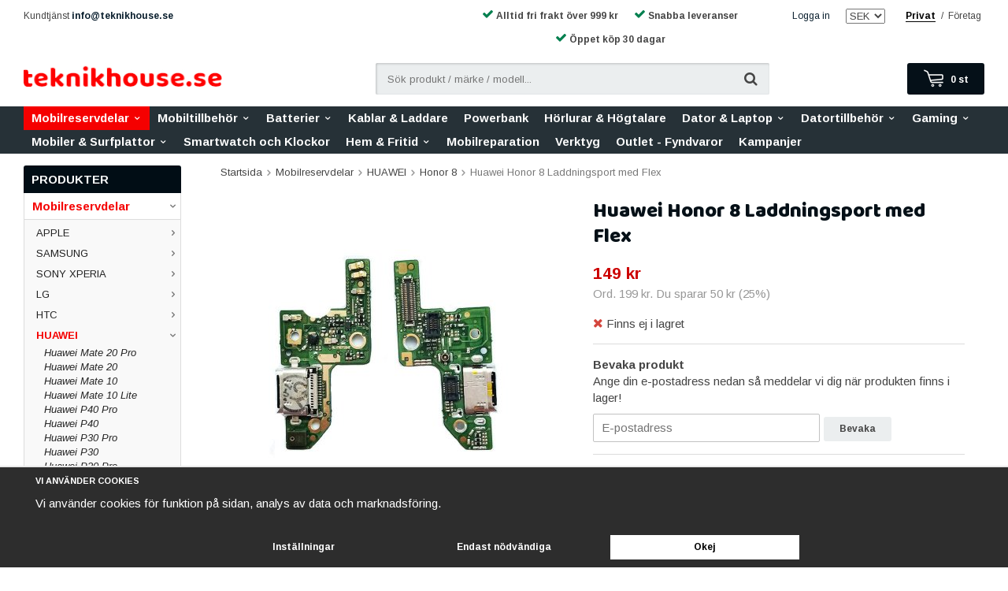

--- FILE ---
content_type: text/html; charset=UTF-8
request_url: https://teknikhouse.se/mobilreservdelar/huawei/honor-8/huawei-honor-8-laddningsport-med-flex/
body_size: 42862
content:
<!doctype html><html lang="sv" class=""><head><meta charset="utf-8"><title>Huawei Honor 8 Laddningsport med Flex - Köp nu | Teknikhouse.se</title><meta name="description" content="Köp Huawei Honor 8 Laddningsport med Flex. Huawei Honor 8 reservdel i hög kvalitet. Köp idag hos Teknikhouse.se och spara både tid och pengar!"><meta name="keywords" content=""><meta name="robots" content="index, follow"><meta name="viewport" content="width=device-width, initial-scale=1"><!-- WIKINGGRUPPEN 9.5.1 --><link rel="shortcut icon" href="/favicon.png"><style>body{margin:0}*,*:before,*:after{-moz-box-sizing:border-box;-webkit-box-sizing:border-box;box-sizing:border-box}.wgr-icon{visibility:hidden}html{font-family:sans-serif;font-size:15px;line-height:1.45;color:#454545;-webkit-font-smoothing:antialiased}body{background-color:#fff}h1,h2,h3,h4,h5,h6{margin-top:0;margin-bottom:10px;color:#051017;font-weight:400}h4,h5,h6{font-weight:700;text-transform:uppercase}h1{font-size:26px;line-height:1.25}h2{font-size:20px}h3{font-size:17px}h4{font-size:11px}h5{font-size:10px}h6{font-size:9px}p{margin:0 0 10px}b,strong,th{font-weight:700}th,td{text-align:left}img{max-width:100%;height:auto;vertical-align:middle}a{color:#0a1f2e;text-decoration:none}a:hover{color:#143f5f}input,textarea{padding:8px 10px;border:1px solid #c2c2c2;border-radius:2px;color:#222;line-height:1.25;background-clip:padding-box}input:focus,textarea:focus{border-color:#b2b2b2;outline:none}select{padding:2px 3px;font-size:13px}input[type="checkbox"],input[type="radio"]{width:auto;height:auto;margin:0;padding:0;border:none;line-height:normal;cursor:pointer}input[type="radio"],input[type="checkbox"]{display:none;display:inline-block\9}input[type="radio"] + label,input[type="checkbox"] + label{cursor:pointer}input[type="radio"] + label:before,input[type="checkbox"] + label:before{display:inline-block;display:none\9;width:12px;height:12px;margin-right:4px;margin-top:3px;border:1px solid #a9a9a9;border-radius:2px;background:#f9f9f9;background:linear-gradient(#f9f9f9,#e9e9e9);vertical-align:top;content:''}input[type="radio"] + label:before{border-radius:50%}input[type="radio"]:checked + label:before{background:#f9f9f9 url(//wgrremote.se/img/mixed/checkbox-radio-2.png) center no-repeat;background-size:6px}input[type="checkbox"]:checked + label:before{background:#f9f9f9 url(//wgrremote.se/img/mixed/checkbox-box-2.png) center no-repeat;background-size:8px}input[type="radio"]:disabled + label:before,input[type="checkbox"]:disabled + label:before{background:#bbb;cursor:default}hr{display:block;height:1px;margin:30px 0;padding:0;border:0;border-top:1px solid #cfcfcf}.grid{margin-left:-20px}.grid:before,.grid:after{content:"";display:table}.grid:after{clear:both}.grid-item{display:inline-block;padding-left:20px;margin-bottom:20px;vertical-align:top}.grid--middle .grid-item{vertical-align:middle}.grid-item-1-1{width:100%}.grid-item-1-2{width:50%}.grid-item-1-3{width:33.33%}.grid-item-2-3{width:66.66%}.grid-item-1-4{width:25%}.grid-item-1-6{width:16.66%}.l-holder{position:relative;clear:both;max-width:1220px;margin:15px auto}.view-home .l-holder{top:0;max-width:none;margin:0 auto}.l-constrained{position:relative;max-width:1220px;margin-left:auto;margin-right:auto}.l-top-menu-holder{width:100%;background:#fff}.l-top-menu{padding-top:5px;line-height:30px;font-size:12px}.l-top-menu__left{float:left}.l-top-menu__right{float:right}.l-top-menu__middle{overflow:hidden;text-align:center;font-weight:700}.l-top-menu__right{float:right}.l-top-menu ul{margin:0;padding:0;list-style:none}.l-top-menu li{display:inline-block}.l-top-menu__left li{margin-right:20px;vertical-align:text-bottom}.l-top-menu__left .trustpilot-widget{margin-bottom:6px}.l-top-menu__right li{margin-left:20px}.l-top-menu__middle li{margin-left:10px;margin-right:10px}.l-header-holder{width:100%;background:#fff}.l-header{position:relative;padding-top:15px;padding-bottom:15px}.l-header__left{float:left}.l-header__right{position:relative;float:right}.l-header__middle{overflow:hidden;max-height:40px;padding-left:20px;padding-right:20px;text-align:center}.l-header__middle__inner{display:inline-block;max-width:500px;width:100%;text-align:left}.l-menubar-holder{width:100%;background:#010d15;background:rgba(1,13,21,.85)}.mini-menu{line-height:1}.mobile-menu-text{font-size:7px;font-weight:700;display:block}.sticky-holder{position:relative;z-index:10}.is-menubar-sticky{position:fixed;top:0;left:0;right:0;width:100%;z-index:10;margin-left:auto;margin-right:auto}.l-main{overflow:hidden;margin-bottom:15px}.view-home .l-main{margin-bottom:0}.view-product .l-main,.view-category .l-main,.view-checkout-empty .l-main{padding:0 25px}.l-sidebar,.l-sidebar-primary{width:200px}.l-sidebar-primary{position:relative;z-index:2;margin-right:25px;float:left}.l-sidebar{margin-left:25px;float:right}.l-product{overflow:hidden}.l-product-col-1,.l-product-col-3{width:45%;float:left}.l-product-col-2{float:right;width:50%}.l-product-col-3{clear:left}.media{margin-bottom:15px}.media,.media-body{overflow:hidden}.media-img{margin-right:15px;float:left}.media-img img{display:block}.table{width:100%;border-collapse:collapse;border-spacing:0}.table td,.table th{padding:0}.default-table{width:100%}.default-table>thead>tr{border-bottom:1px solid #e2e2e2}.default-table>thead th{padding:8px}.default-table>tbody td{padding:8px}.label-wrapper{padding-left:20px}.label-wrapper>label{position:relative}.label-wrapper>label:before{position:absolute;margin-left:-20px}.nav,.nav-block,.nav-float{margin:0;padding-left:0;list-style-type:none}.nav>li,.nav>li>a{display:inline-block}.nav-float>li{float:left}.nav-block>li>a{display:block}.nav-tick li{margin-right:10px}.nav-tick{margin-bottom:10px}.block-list{margin:0;padding-left:0;list-style-type:none}.list-info dd{margin:0 0 15px}.neutral-btn{padding:0;border-style:none;background-color:transparent;outline:none;-webkit-appearance:none;-moz-appearance:none;appearance:none;-webkit-user-select:none;-moz-user-select:none;-ms-user-select:none;user-select:none}.breadcrumbs{margin-bottom:25px;font-size:13px}.breadcrumbs>li{color:#777}.breadcrumbs a{color:#444}.breadcrumbs .wgr-icon{margin-left:2px;margin-right:2px;color:#999}.sort-section{margin-bottom:15px}.sort-section>li{margin-right:4px}.highlight-bar{margin-top:20px;margin-bottom:15px;padding:7px 10px;border:1px solid #e1e1e1;background-color:#f5f5f5}.startpage-bar{margin-top:20px;margin-bottom:10px;color:#051017;font-size:20px;font-weight:400;text-align:center}.input-highlight{border:1px solid #dcdcdc;border-radius:4px;background-color:#fff;background-image:linear-gradient(to top,#fff 90%,#eee)}.input-highlight:focus{border-color:#dcdcdc}.site-logo{display:inline-block;max-width:100%;margin-right:20px}.tbsfix{vertical-align:middle}.vat-selector label{margin-left:4px}.l-top-menu .vat-selector input[type="radio"] + label:before{display:none}.l-top-menu .vat-selector label{display:inline-block;margin-left:6px;margin-right:4px;border-bottom:1px solid transparent;line-height:normal}.l-top-menu .vat-selector input[type="radio"]:checked + label{border-color:#000;color:#000;font-weight:700}.site-nav{float:left}.site-nav>li>a{position:relative;display:block;padding:0 10px;color:#fff;font-size:15px;font-weight:700;line-height:30px;white-space:nowrap}.site-nav>li>a:hover{text-decoration:none}.site-nav>li:hover>a{background:#333a41}.site-nav>li.selected>a{background:#F50000}.site-nav>li.has-dropdown:hover>a:after{position:absolute;bottom:0;left:50%;margin-left:-7px;border-left:7px solid transparent;border-right:7px solid transparent;border-bottom:7px solid #fff;content:""}.site-nav__home .wgr-icon{position:relative;top:-2px;font-size:16px;vertical-align:middle}.site-nav__showmore{font-weight:700;margin:10px 0}.lang-changer select{vertical-align:middle}.lang-changer__flag{margin-right:5px}.site-search{border-style:none;border-radius:2px;overflow:hidden;background:#ebeeef;box-shadow:inset 1px 1px 3px rgba(0,0,0,.2)}.site-search>.input-table__item{position:relative}.site-search__input,.site-search__btn{height:40px;padding-left:15px;vertical-align:top}.site-search__btn:focus{opacity:.6}.site-search__input{overflow:hidden;border-style:none;background-color:transparent;font-size:13px;outline:none;text-overflow:ellipsis;white-space:nowrap;-webkit-appearance:none;-moz-appearance:none;appearance:none}.site-search__input::-ms-clear{display:none}.site-search__btn{padding-right:15px;padding-top:3px;border-top-left-radius:0;border-bottom-left-radius:0;font-size:18px}.module{margin-bottom:15px}.module__heading{margin:0;padding:7px 10px;border-radius:3px 3px 0 0;background-color:#010d15;color:#fff;font-weight:700;font-size:15px}.module__body{padding:10px;border:1px solid #dcdcdc;border-top-style:none;background:#fff}.listmenu{margin:0;padding-left:10px;list-style-type:none}.listmenu a{position:relative;display:block;color:#222;font-size:13px}.listmenu .selected{color:#F50000;font-weight:700}.listmenu-0{padding-left:0}.listmenu-0:last-child{margin-bottom:-1px}.listmenu-0>li>a{padding-top:6px;padding-bottom:6px;padding-left:10px;padding-right:17px;border-bottom:solid 1px #dcdcdc;background-color:#fff;font-size:15px}.listmenu-1{padding-top:4px;padding-bottom:4px;padding-left:15px;border-bottom:solid 1px #dcdcdc;background:#f9f9f9}.listmenu-1>li>a{padding-top:4px;padding-bottom:4px}.listmenu-1 ul a{font-style:italic}li .listmenu{display:none}.is-listmenu-opened>.listmenu{display:block}.menu-node{position:absolute;top:0;right:0;bottom:0;margin:auto;width:15px;height:12px;font-size:12px;color:#777}.btn{position:relative;display:inline-block;padding:8px 20px;border-style:none;border-radius:3px;background-color:#ebeeef;color:#454545;font-weight:700;font-size:12px;line-height:1.25;cursor:pointer;outline-style:none;-webkit-user-select:none;-moz-user-select:none;-ms-user-select:none;user-select:none;-webkit-tap-highlight-color:rgba(0,0,0,0)}.btn:hover,.btn:focus{background:#ccc;color:#222;text-decoration:none}.btn:active{box-shadow:inset 0 3px 5px rgba(0,0,0,.125)}.btn--large{padding:12px 35px;font-size:20px}.btn--primary{background-color:#F50000;color:#fff}.btn--primary:hover,.btn--primary:focus{background:#8d0c12;color:#fff}.btn--block{display:block;text-align:center}.price{font-weight:700;color:#051017}.price-discount{color:#c00}.price-original{font-size:14px;text-decoration:line-through}.price-klarna{font-size:14px}.grid-gallery,.list-gallery,.row-gallery{margin:0;padding-left:0;list-style-type:none}.grid-gallery{margin-left:-2%}.grid-gallery>li{display:inline-block;*display:inline;width:23%;margin-left:2%;margin-bottom:2%;padding:12px 12px 18px;border:1px solid #e9e9e9;background:#fff;text-align:center;vertical-align:top;cursor:pointer;zoom:1}.grid-gallery>li:hover{border-color:#bbb}.view-checkout .grid-gallery>li{width:18%}.view-search .grid-gallery>li{width:31.33%}.l-autocomplete .grid-gallery>li{width:23%}.list-gallery>li{margin-bottom:15px}.list-gallery>li:last-child{margin-bottom:0}.row-gallery>li{margin-bottom:15px;border:1px solid #e9e9e9;cursor:pointer}.product-item{position:relative}.product-item__stock{font-size:15px}.product-item__stock span{display:inline-block;border-radius:50%;width:11px;height:11px}.product-item__stock .in-stock{background:#0a0}.product-item__stock .no-stock{background:#c00}.product-item__img{position:relative;margin-bottom:7px;padding-bottom:100%;text-align:center}.product-item__img img{position:absolute;top:0;bottom:0;left:0;right:0;margin:auto;max-height:100%}.product-item__heading{height:39px;overflow:hidden;margin-bottom:7px;color:#454545;font-size:15px;font-weight:400;line-height:1.3}.product-item .price{font-size:20px}.product-item__buttons{margin-top:7px}.product-item-row{overflow:hidden;padding:15px}.product-item-row__img{float:left;width:80px;margin-right:15px;text-align:center}.product-item-row__img img{max-height:80px}.product-item-row__footer{float:right;text-align:right;margin-left:15px}.product-item-row__body{overflow:hidden}.product-item-row__price{margin-bottom:10px}.dropdown{display:none}.topcart{position:relative;z-index:2;display:inline-block;height:40px;padding-left:20px;border-radius:3px;background:#051018;color:#fff;line-height:40px}.topcart .btn{position:relative;right:-2px;height:40px;padding-top:0;padding-bottom:0;border-radius:0 3px 3px 0;line-height:40px;vertical-align:top}.topcart .btn .wgr-icon{position:relative;top:0;margin-left:2px;font-size:17px;vertical-align:middle}.topcart__body{display:inline-block;cursor:pointer}.topcart__count-holder{display:inline-block;margin-right:20px;font-size:12px;font-weight:700}.topcart__cart-icon{position:relative;top:-2px;margin-right:8px}.topcart__alt-cart-icon{display:none}.topcart__arrow{margin-right:4px;margin-left:4px}.topcart__alt-arrow{display:none}.popcart{display:none}.product-title{margin-bottom:15px}.product-carousel{margin-bottom:15px;overflow:hidden;position:relative}.product-carousel,.product-carousel__item{max-height:400px}.product-carousel__item{text-align:center;position:relative}.product-carousel__link{display:block;height:0;width:100%;cursor:pointer;cursor:-webkit-zoom-in;cursor:-moz-zoom-in;cursor:zoom-in}.product-carousel__img{position:absolute;top:0;left:0;right:0;bottom:0;margin:auto;max-height:100%;width:auto;object-fit:contain}.product-thumbs{margin-bottom:15px;font-size:0}.product-thumbs img{max-height:50px;margin-top:5px;margin-right:5px;cursor:pointer}.product-option-spacing{padding-right:10px;padding-bottom:7px}.product-cart-button-wrapper{margin-bottom:15px}.product-cart-button-wrapper .btn--primary{height:50px;padding:0 35px;line-height:50px;font-size:15px}.product-cart-button-wrapper .btn--primary:active{box-shadow:inset 0 5px 8px rgba(0,0,0,.125)}.product-quantity{width:50px;height:50px;padding-top:10px;padding-bottom:10px;margin-right:8px;border-radius:3px;background:#f5f5f5;font-weight:700;text-align:center}.product-custom-fields{margin-left:5px;margin-top:10px}.product-price-field{margin-bottom:15px}.product-price-field .price{font-size:21px}.product-stock{margin-bottom:10px}.product-stock-item{display:none}.active-product-stock-item{display:block}.product-stock-item__text{vertical-align:middle}.product-stock-item .wgr-icon{vertical-align:middle;font-size:16px}.in-stock .wgr-icon{color:#3eac0d}.on-order .wgr-icon{color:#eba709}.soon-out-of-stock .wgr-icon{color:#114b85}.out-of-stock>.wgr-icon{color:#d4463d}.product-part-payment-klarna,.product-part-payment-hbank{margin-bottom:10px}.toggle-description{position:relative;overflow:hidden;margin-bottom:15px;max-height:90px}.toggle-description .toggle-description__fade{position:absolute;bottom:0;left:0;right:0;height:45px;background:linear-gradient(to bottom,rgba(255,255,255,0) 0,#FFF 100%)}.toggle-button{display:inline-block;margin-bottom:15px;border-bottom:1px solid #f50000;color:#051017;font-weight:700;line-height:1;padding:8px;opacity:0;transition:opacity ease-out 0.25s}.rss-logo .wgr-icon{font-size:14px;vertical-align:middle}.rss-logo a{color:#333}.rss-logo a:hover{color:#db6b27;text-decoration:none}.spinner-container{position:relative;z-index:9;color:#222}.spinner-container--small{height:25px}.spinner-container--large{height:100px}.spinner-container--pno{position:absolute;top:50%;right:14px}.spinner-container--kco{height:300px;color:#0070ba}.video-wrapper{position:relative;padding-bottom:56.25%;padding-top:25px;height:0;margin-bottom:20px}.video-wrapper iframe{position:absolute;top:0;left:0;width:100%;height:100%}.input-form input,.input-form textarea{width:100%}.input-form__row{margin-bottom:8px}.input-form label{display:inline-block;margin-bottom:2px}.max-width-form{max-width:300px}.max-width-form-x2{max-width:400px}.input-group{position:relative;overflow:hidden;vertical-align:middle}.input-group .input-group__item{position:relative;float:left;width:50%}.input-group .input-group__item:first-child{width:48%;margin-right:2%}.input-group-1-4 .input-group__item{width:70%}.input-group-1-4>.input-group__item:first-child{width:28%}.input-table{display:table}.input-table__item{display:table-cell;white-space:nowrap}.input-table--middle .input-table__item{vertical-align:middle}.flexslider{height:0;overflow:hidden}.flex__item{position:relative;display:none;-webkit-backface-visibility:hidden}.flex__item:first-child{display:block}.flexslider .is-flex-lazyload{visibility:hidden}.is-flex-loading .flex-arrow{visibility:hidden}.is-flex-touch .flex-arrows{display:none}.is-flex-loading .flex-nav{visibility:hidden;opacity:0}.flex-nav{margin-top:15px;margin-bottom:10px;opacity:1;visibility:visible}.flex-nav--paging{text-align:center}.flex-nav--paging li{display:inline-block;margin:0 4px}.flex-nav--paging a{display:block;width:9px;height:9px;background:#666;background:rgba(0,0,0,.2);border-radius:100%;cursor:pointer;text-indent:-9999px;-webkit-tap-highlight-color:rgba(0,0,0,0)}.flex-nav--paging .flex-active a{background:#000;background:rgba(0,0,0,.5);cursor:default}.flex-nav--thumbs{overflow:hidden}.flex-nav--thumbs li{width:9%;float:left}.flex-nav--thumbs img{opacity:.7;cursor:pointer}.flex-nav--thumbs img:hover,.flex-nav--thumbs .flex-active img{opacity:1}.flex-nav--thumbs .flex-active{cursor:default}.flex-caption{position:absolute;left:0;bottom:0;width:100%;z-index:8;padding:5px 10px;overflow:hidden;background:#444;background:rgba(0,0,0,.6);color:#fff}.flex-caption h2{margin-bottom:3px}.flex-caption p{padding:0 0 5px;margin:0;font-size:13px;color:#d2d2d2}@media all and (max-width:480px){.flex-caption{display:none}}.is-hidden{display:none!important}.is-lazyload,.is-lazyloading{visibility:hidden;opacity:0}.is-lazyloaded{visibility:visible;opacity:1;transition:opacity .3s}.clearfix:before,.clearfix:after{content:"";display:table}.clearfix:after{clear:both}.clearfix{*zoom:1}.clear{clear:both}.flush{margin:0!important}.wipe{padding:0!important}.right{float:right!important}.left{float:left!important}.float-none{float:none!important}.text-left{text-align:left!important}.text-center{text-align:center!important}.text-right{text-align:right!important}.display-table{display:table;width:100%;height:100%}.display-tablecell{display:table-cell;vertical-align:middle}.align-top{vertical-align:top!important}.align-middle{vertical-align:middle!important}.align-bottom{vertical-align:bottom!important}.go:after{content:"\00A0" "\00BB"!important}.stretched{width:100%!important}.center-block{display:block;margin-left:auto;margin-right:auto}.muted{color:#999}.brand{color:#051018}.owl-prev,.owl-next{position:absolute;top:50%;right:99%;width:34px;height:34px;margin-top:-25px;color:#fff;background-color:#000;border-radius:50%;font-size:34px;text-align:center}.owl-next{left:99%;right:auto;padding-left:2px}.owl-next.disabled,.owl-prev.disabled{opacity:0}.owl-prev .wgr-icon,.owl-next .wgr-icon{vertical-align:top;line-height:normal}.owl-prev .wgr-icon:before,.owl-next .wgr-icon:before{vertical-align:top}.owl-prev .wgr-icon{margin-left:-2px}.owl-carousel-holder .product-item{margin:0 3px;padding:10px 5px;border:1px solid #D3D3D3;text-align:center}.owl-carousel-holder .product-item:hover{border:1px solid #051018}.owl-carousel-holder .grid-gallery{margin-left:0}.owl-carousel{display:none;width:100%;-webkit-tap-highlight-color:transparent;position:relative;z-index:1}.owl-carousel .product-item__body{padding:0 10px;cursor:pointer}.owl-carousel .owl-stage{position:relative;-ms-touch-action:pan-Y;-moz-backface-visibility:hidden}.owl-carousel .owl-stage:after{content:".";display:block;clear:both;visibility:hidden;line-height:0;height:0}.owl-carousel .owl-stage-outer{position:relative;overflow:hidden;-webkit-transform:translate3d(0,0,0)}.owl-carousel .owl-wrapper,.owl-carousel .owl-item{-webkit-backface-visibility:hidden;-moz-backface-visibility:hidden;-ms-backface-visibility:hidden;-webkit-transform:translate3d(0,0,0);-moz-transform:translate3d(0,0,0);-ms-transform:translate3d(0,0,0)}.owl-carousel .owl-item{position:relative;min-height:1px;float:left;-webkit-backface-visibility:hidden;-webkit-tap-highlight-color:transparent;-webkit-touch-callout:none}.owl-carousel .owl-item img{display:block}.owl-carousel .owl-nav.disabled,.owl-carousel .owl-dots.disabled{display:none}.owl-carousel .owl-nav .owl-prev,.owl-carousel .owl-nav .owl-next,.owl-carousel .owl-dot{cursor:pointer;cursor:hand;-webkit-user-select:none;-khtml-user-select:none;-moz-user-select:none;-ms-user-select:none;user-select:none}.owl-carousel.owl-loaded{display:block}.owl-carousel.owl-loading{opacity:0;display:block}.owl-carousel.owl-hidden{opacity:0}.owl-carousel.owl-refresh .owl-item{visibility:hidden}.owl-carousel.owl-drag .owl-item{-webkit-user-select:none;-moz-user-select:none;-ms-user-select:none;user-select:none}.owl-carousel.owl-grab{cursor:move;cursor:grab}.owl-carousel.owl-rtl{direction:rtl}.owl-carousel.owl-rtl .owl-item{float:right}.no-js .owl-carousel{display:block}.owl-carousel .animated{animation-duration:1000ms;animation-fill-mode:both}.owl-carousel .owl-animated-in{z-index:0}.owl-carousel .owl-animated-out{z-index:1}.owl-carousel .fadeOut{animation-name:fadeOut}@keyframes fadeOut{0%{opacity:1}100%{opacity:0}}.owl-height{transition:height 500ms ease-in-out}.owl-carousel .owl-item .owl-lazy{opacity:0;transition:opacity 400ms ease}.owl-carousel .owl-item img.owl-lazy{transform-style:preserve-3d}.owl-carousel .owl-video-wrapper{position:relative;height:100%;background:#000}.owl-carousel .owl-video-play-icon{position:absolute;height:80px;width:80px;left:50%;top:50%;margin-left:-40px;margin-top:-40px;background:url(/frontend/view_desktop/owl.video.play.png) no-repeat;cursor:pointer;z-index:1;-webkit-backface-visibility:hidden;transition:transform 100ms ease}.owl-carousel .owl-video-play-icon:hover{-ms-transform:scale(1.3,1.3);transform:scale(1.3,1.3)}.owl-carousel .owl-video-playing .owl-video-tn,.owl-carousel .owl-video-playing .owl-video-play-icon{display:none}.owl-carousel .owl-video-tn{opacity:0;height:100%;background-position:center center;background-repeat:no-repeat;background-size:contain;transition:opacity 400ms ease}.owl-carousel .owl-video-frame{position:relative;z-index:1;height:100%;width:100%}.l-checkout-col-2-inner .label-wrapper{width:auto;height:60px;line-height:60px;padding-left:0;float:left;margin-right:10px;margin-bottom:-1px;padding-top:0;padding-bottom:5px;padding-left:15px;padding-right:15px;border:1px solid #e2e2e2;border-radius:5px 5px 0 0;cursor:pointer;box-shadow:inset 0 0 10px 0 rgba(0,0,0,.1)}.l-checkout-col-2-inner .label-wrapper:hover{border-bottom:1px solid #fff!important;box-shadow:none!important}.active{border-bottom:1px solid #fff!important;box-shadow:none!important}.l-checkout-col-2-inner .label-wrapper label span{display:none;position:absolute;left:0;top:0}.l-checkout-col-2-inner .label-wrapper label img{max-height:40px;cursor:pointer}.l-checkout-col-2-inner .label-wrapper input[type="radio"] + label:before{width:0;height:0;margin:0;padding:0;border:0}#payment-information{padding-top:20px;margin-bottom:20px}.l-mobile-header,.l-mobile-search,.l-mobile-nav,.sort-select,.checkout-cart-row-small,.l-autocomplete-mobile-form,.is-mobile-cart-modal,.l-mobile-search{display:none}@media all and (max-width:768px){.grid-item-1-4{width:50%}.grid-item-1-6{width:31.33%}}@media all and (max-width:480px){.grid{margin-left:0}.grid-item{padding-left:0}.grid-item-1-2,.grid-item-1-3,.grid-item-2-3,.grid-item-1-4{width:100%}.grid-item-1-6{width:50%}}@media all and (max-width:1250px){.l-holder,.l-autocomplete,.l-constrained{margin-left:15px;margin-right:15px;width:auto}.view-home .l-holder{margin-left:auto;margin-right:auto}.site-nav>li>a{padding:0 12px;font-size:14px}}@media all and (max-width:960px){.l-header-search{padding-right:0;margin-right:0}.l-sidebar{display:none}.site-nav>li>a{padding:0 9px;font-size:12.5px}.l-top-menu__middle{display:none}}@media all and (max-width:768px){body:not(.view-checkout){background:#fff}.l-inner,.view-home .l-inner,.view-checkout .l-inner{margin-left:0;margin-right:0}.l-menubar-wrapper,.l-menubar,.l-top-menu-holder,.l-header-holder,.l-menubar-holder{display:none}.l-menubar{margin-left:0;margin-right:0}.l-sidebar-primary{display:none}.l-content,.view-checkout .l-content{margin-top:15px;margin-left:15px;margin-right:15px}.view-home .l-content{margin:0}.l-holder{margin:0;margin-top:125px;background:#fff;box-shadow:none;border-radius:0}.view-home .l-holder{top:0;margin-top:125px;margin-bottom:0}.l-mobile-header,.l-autocomplete-mobile-form{height:65px}.l-mobile-header{position:fixed;top:0;left:0;z-index:1000;align-items:center;display:flex;justify-content:space-between;width:100%;overflow:hidden;background:#fff;border-bottom:1px solid #e9e9e9}.view-checkout .l-mobile-header,.l-mobile-header.zoomed{position:absolute}.l-header,.l-mobile-nav{display:none}.l-mobile-search{position:fixed;top:65px;left:0;z-index:1000;border-bottom:1px solid #e9e9e9;display:block;padding:10px;background:#fff}.l-mobile-search .site-search__input{border:1px solid #e9e9e9;border-right-style:none;border-radius:8px 0 0 8px;padding-left:10px}.l-mobile-search .site-search__btn{border-radius:0 8px 8px 0;background:#f40200;color:#000}.l-checkout-col-2-inner .label-wrapper{height:40px;line-height:40px;margin-right:3px;padding-left:3px;padding-right:3px}.l-checkout-col-2-inner .label-wrapper label img{max-height:20px}.category-heading{padding-top:0}.view-category .owl-carousel-holder:first-of-type{margin-left:0;width:100%}}@media screen and (orientation:landscape){.l-mobile-header,.l-mobile-search{position:absolute}}@media all and (max-width:480px){.l-holder,.view-home .l-holder{margin-top:110px}.l-mobile-header,.l-autocomplete-mobile-form{height:50px}.l-mobile-nav{top:100px}.l-mobile-search{top:50px}.view-product .l-main,.view-category .l-main,.view-checkout-empty .l-main{padding:0}.owl-prev{right:94%}.owl-next{left:94%}.owl-carousel .product-item__body{padding:0 5px}}@media all and (max-width:600px){.l-product-col-1,.l-product-col-2,.l-product-col-3{width:auto;padding-right:0;float:none}}@media all and (max-width:768px){.btn:hover,.btn:focus{opacity:1}.mini-site-logo,.mini-site-logo img{top:0;bottom:0}.mini-site-logo{left:95px;right:95px;margin:auto}.mini-site-logo a{-webkit-tap-highlight-color:rgba(0,0,0,0)}.mini-site-logo img{left:0;right:0;max-width:155px;max-height:100%;margin:auto;padding-top:5px;padding-bottom:5px}.mini-site-logo img:hover,.mini-site-logo img:active{opacity:.8}.is-mobile-cart-modal{position:fixed;top:auto;bottom:0;left:0;right:0;z-index:100;display:none;padding:20px;background-color:#FFF;box-shadow:0 0 10px rgba(0,0,0,.2);-webkit-transform:translate3d(0,100%,0);transform:translate3d(0,100%,0);transition-property:visibility,-webkit-transform;transition-property:visibility,transform;transition-duration:0.2s;transition-delay:0.1s}.is-mobile-cart-modal.is-active{will-change:transform;display:block}.is-mobile-cart-modal.is-opend{-webkit-transform:translate3d(0,0,0);transform:translate3d(0,0,0)}.is-mobile-cart-modal .btn{display:block;padding:10px;margin-top:10px;margin-bottom:10px;float:left;width:47%;text-align:center}.is-mobile-cart-modal .icon-check{margin-right:4px;width:20px;height:20px;display:inline-block;background:#693;border-radius:50%;line-height:20px;color:#fff;font-size:12px;text-align:center;vertical-align:middle}.is-mobile-cart-modal .btn:last-child{float:right}.product-item,.category-item{-webkit-tap-highlight-color:rgba(0,0,0,0)}.product-item__img img,.category-item__img img{transition:opacity 0.2s}.product-item__img img:hover,.product-item__img img:active,.category-item__img img:hover,.category-item__img img:active{opacity:.8}}@media all and (max-width:480px){.mini-site-logo img{max-width:135px}}@media all and (max-width:960px){.grid-gallery>li,.view-home .grid-gallery>li,.view-checkout .grid-gallery>li,.view-search .grid-gallery>li,.l-autocomplete .grid-gallery>li{width:31.33%}}@media all and (max-width:768px){.grid-gallery>li{padding:8px 8px 10px}}@media all and (max-width:600px){.grid-gallery>li,.view-home .grid-gallery>li,.view-checkout .grid-gallery>li,.view-search .grid-gallery>li,.l-autocomplete .grid-gallery>li{width:48%}}@media all and (max-width:480px){.product-item__buttons .btn{padding:8px 16px}}@media all and (max-width:480px){.product-carousel,.product-carousel__item{max-height:250px}.product-cart-button-wrapper .btn--primary{display:block;text-align:center;width:100%}}@media all and (max-width:960px){.hide-for-xlarge{display:none!important}}@media all and (max-width:768px){.hide-for-large{display:none!important}}@media all and (max-width:480px){.hide-for-medium{display:none!important}}@media all and (max-width:320px){.hide-for-small{display:none!important}}@media all and (min-width:769px){.hide-on-desktop{display:none}}@media all and (max-width:768px){.hide-on-touch{display:none}}.filterlistmenu{margin:0;padding:0;list-style-type:none}.filterlistmenu:last-child{margin-bottom:-1px}.filterlistmenu li{padding:5px;border-bottom:solid 1px #dcdcdc;background-color:#fff;background-image:linear-gradient(to bottom,#fff,#f8f8f8)}.filterlistmenu li.filter-item-title{font-weight:700;background-color:#eee;background-image:linear-gradient(to bottom,#eee,#ddd);border-bottom:solid 1px #bbb}.product-filter{display:none;overflow:hidden;margin-top:10px;margin-bottom:10px;padding:0;border:1px solid #e2e2e2;border-radius:3px}.product-filter__btn{width:100%;padding:10px;font-weight:700;text-align:left}.product-filter__body{display:none;padding:15px 15px 0}@media all and (max-width:768px){.product-filter{display:block}}</style><link rel="preload" href="/frontend/view_desktop/css/compiled/compiled.css?v=1234" as="style" onload="this.rel='stylesheet'"><noscript><link rel="stylesheet" href="/frontend/view_desktop/css/compiled/compiled.css?v=1234"></noscript><script>/*! loadCSS: load a CSS file asynchronously. [c]2016 @scottjehl, Filament Group, Inc. Licensed MIT */
!function(a){"use strict";var b=function(b,c,d){function j(a){return e.body?a():void setTimeout(function(){j(a)})}function l(){f.addEventListener&&f.removeEventListener("load",l),f.media=d||"all"}var g,e=a.document,f=e.createElement("link");if(c)g=c;else{var h=(e.body||e.getElementsByTagName("head")[0]).childNodes;g=h[h.length-1]}var i=e.styleSheets;f.rel="stylesheet",f.href=b,f.media="only x",j(function(){g.parentNode.insertBefore(f,c?g:g.nextSibling)});var k=function(a){for(var b=f.href,c=i.length;c--;)if(i[c].href===b)return a();setTimeout(function(){k(a)})};return f.addEventListener&&f.addEventListener("load",l),f.onloadcssdefined=k,k(l),f};"undefined"!=typeof exports?exports.loadCSS=b:a.loadCSS=b}("undefined"!=typeof global?global:this);
function onloadCSS(a,b){function d(){!c&&b&&(c=!0,b.call(a))}var c;a.addEventListener&&a.addEventListener("load",d),a.attachEvent&&a.attachEvent("onload",d),"isApplicationInstalled"in navigator&&"onloadcssdefined"in a&&a.onloadcssdefined(d)}!function(a){if(a.loadCSS){var b=loadCSS.relpreload={};if(b.support=function(){try{return a.document.createElement("link").relList.supports("preload")}catch(a){return!1}},b.poly=function(){for(var b=a.document.getElementsByTagName("link"),c=0;c<b.length;c++){var d=b[c];"preload"===d.rel&&"style"===d.getAttribute("as")&&(a.loadCSS(d.href,d),d.rel=null)}},!b.support()){b.poly();var c=a.setInterval(b.poly,300);a.addEventListener&&a.addEventListener("load",function(){a.clearInterval(c)}),a.attachEvent&&a.attachEvent("onload",function(){a.clearInterval(c)})}}}(this);</script><link rel="canonical" href="https://teknikhouse.se/mobilreservdelar/huawei/honor-8/huawei-honor-8-laddningsport-med-flex/"><script>window.dataLayer = window.dataLayer || [];
function gtag(){dataLayer.push(arguments);}
gtag('consent', 'default', {
'ad_storage': 'denied',
'analytics_storage': 'denied',
'ad_user_data': 'denied',
'ad_personalization': 'denied'
});
window.updateGoogleConsents = (function () {
let consents = {};
let timeout;
const addConsents = (function() {
let executed = false;
return function() {
if (!executed) {
executed = true;
gtag('consent', 'update', consents);
delete window.updateGoogleConsents;
}
}
})();
return function (obj) {
consents = { ...consents, ...obj };
clearTimeout(timeout);
setTimeout(addConsents, 25);
}
})();</script><script>document.addEventListener('DOMContentLoaded', function(){
$(document).on('acceptCookies2', function() {
$('body').append(atob('PHNjcmlwdD51cGRhdGVHb29nbGVDb25zZW50cyh7ICdhZF9zdG9yYWdlJzogJ2dyYW50ZWQnIH0pOzwvc2NyaXB0Pg=='));
});
});</script><script>document.addEventListener('DOMContentLoaded', function(){
$(document).on('acceptCookies1', function() {
$('body').append(atob('PHNjcmlwdD51cGRhdGVHb29nbGVDb25zZW50cyh7ICdhbmFseXRpY3Nfc3RvcmFnZSc6ICdncmFudGVkJyB9KTs8L3NjcmlwdD4='));
});
});</script><script>document.addEventListener('DOMContentLoaded', function(){
$(document).on('acceptCookies2', function() {
$('body').append(atob('PHNjcmlwdD51cGRhdGVHb29nbGVDb25zZW50cyh7ICdhZF91c2VyX2RhdGEnOiAnZ3JhbnRlZCcgfSk7PC9zY3JpcHQ+'));
});
});</script><script>document.addEventListener('DOMContentLoaded', function(){
$(document).on('acceptCookies2', function() {
$('body').append(atob('PHNjcmlwdD51cGRhdGVHb29nbGVDb25zZW50cyh7ICdhZF9wZXJzb25hbGl6YXRpb24nOiAnZ3JhbnRlZCcgfSk7PC9zY3JpcHQ+'));
});
});</script><script>document.addEventListener('DOMContentLoaded', function(){
$(document).on('denyCookies2', function() {
$('body').append(atob('PHNjcmlwdD51cGRhdGVHb29nbGVDb25zZW50cyh7ICdhZF9zdG9yYWdlJzogJ2RlbmllZCcgfSk7PC9zY3JpcHQ+'));
});
});</script><script>document.addEventListener('DOMContentLoaded', function(){
$(document).on('denyCookies1', function() {
$('body').append(atob('PHNjcmlwdD51cGRhdGVHb29nbGVDb25zZW50cyh7ICdhbmFseXRpY3Nfc3RvcmFnZSc6ICdkZW5pZWQnIH0pOzwvc2NyaXB0Pg=='));
});
});</script><script>document.addEventListener('DOMContentLoaded', function(){
$(document).on('denyCookies2', function() {
$('body').append(atob('PHNjcmlwdD51cGRhdGVHb29nbGVDb25zZW50cyh7ICdhZF91c2VyX2RhdGEnOiAnZGVuaWVkJyB9KTs8L3NjcmlwdD4='));
});
});</script><script>document.addEventListener('DOMContentLoaded', function(){
$(document).on('denyCookies2', function() {
$('body').append(atob('PHNjcmlwdD51cGRhdGVHb29nbGVDb25zZW50cyh7ICdhZF9wZXJzb25hbGl6YXRpb24nOiAnZGVuaWVkJyB9KTs8L3NjcmlwdD4='));
});
});</script><script>if (typeof dataLayer == 'undefined') {var dataLayer = [];} dataLayer.push({"ecommerce":{"currencyCode":"SEK","detail":{"products":[{"name":"Huawei Honor 8 Laddningsport med Flex","id":"SKU327","price":149,"category":"mobilreservdelar\/huawei\/honor-8"}]}}}); dataLayer.push({"event":"fireRemarketing","remarketing_params":{"ecomm_prodid":"SKU327","ecomm_category":"mobilreservdelar\/huawei\/honor-8","ecomm_totalvalue":149,"isSaleItem":true,"ecomm_pagetype":"product"}}); (function(w,d,s,l,i){w[l]=w[l]||[];w[l].push({'gtm.start':
new Date().getTime(),event:'gtm.js'});var f=d.getElementsByTagName(s)[0],
j=d.createElement(s),dl=l!='dataLayer'?'&l='+l:'';j.async=true;j.src=
'//www.googletagmanager.com/gtm.js?id='+i+dl;f.parentNode.insertBefore(j,f);
})(window,document,'script','dataLayer','GTM-WLN6H8X')</script><script async src="https://www.googletagmanager.com/gtag/js?id=UA-118751420-1"></script><script>window.dataLayer = window.dataLayer || [];
function gtag(){dataLayer.push(arguments);}
gtag("js", new Date());
gtag("config", "UA-118751420-1", {"currency":"SEK","anonymize_ip":true});gtag("event", "view_item", {"items":{"id":"SKU327","name":"Huawei Honor 8 Laddningsport med Flex","brand":"Huawei","category":"mobilreservdelar\/huawei\/honor-8","price":149}}); </script><script>document.addEventListener('DOMContentLoaded', function(){
$(document).on('acceptCookies2', function() {
$('body').append(atob('PHNjcmlwdD4hZnVuY3Rpb24oZixiLGUsdixuLHQscyl7aWYoZi5mYnEpcmV0dXJuO249Zi5mYnE9ZnVuY3Rpb24oKXtuLmNhbGxNZXRob2Q/[base64]'));
});
});</script><script>(function() {
D=document;function p(e){var t=D.location.search;if(""==t)return!1;for(var r="##AMP##",n=new DOMParser,i=t.substring(1).replace(/&amp;/i,r).split("&"),a=0;a<i.length;a++){var o=i[a].split("=");if(o[0]==e)return o.shift(),n.parseFromString(unescape(o.join("=").replace(r,"&amp;")),"text/html").body.textContent}return!1}function sc(e,t){var i=new Date;i.setTime(i.getTime()+86400*90000);n=i.toGMTString();document.cookie=e+"="+t+"; path=/; domain="+D.location.hostname.split('.').slice(-2).join('.')+"; expires="+n+"; "};sc('source', 'adrecord');var c=p('trackID');if(c!=false){sc('trackID', c)};
})();</script><!-- Google tag (gtag.js) - Google Ads --><script async src="https://www.googletagmanager.com/gtag/js?id=AW-828259988"></script><script> window.dataLayer = window.dataLayer || [];
function gtag(){dataLayer.push(arguments);}
gtag('js', new Date());
<head> gtag('config', 'AW-828259988');</script><!-- Google tag (gtag.js) --><script async src="https://www.googletagmanager.com/gtag/js?id=GT-W6KSPPD2"></script><script> window.dataLayer = window.dataLayer || [];
function gtag(){dataLayer.push(arguments);}
gtag('js', new Date());
gtag('config', 'GT-W6KSPPD2');</script><meta property="og:title" content="Huawei Honor 8 Laddningsport med Flex"/><meta property="og:description" content="Huawei Honor 8 Laddningsport med FlexMed denna laddningsporten med flex till din Honor 8 kan du äntligen se till så telefonen går att ladda igen. Ta fram verktygen och montera själv, det är både billigare och snabbare! Det rekommenderas att man är erfaren eller ser till att följa en instruktionsvideo från punkt till pricka.EgenskaperKompatibilitet: Huawei Honor 8Hög kvalitet"/><meta property="og:type" content="product"/><meta property="og:url" content="https://teknikhouse.se/mobilreservdelar/huawei/honor-8/huawei-honor-8-laddningsport-med-flex/"/><meta property="og:site_name" content="Teknikhouse.se"/><meta property="product:retailer_item_id" content="SKU327"/><meta property="product:sale_price:amount" content="149" /><meta property="product:sale_price:currency" content="SEK" /><meta property="product:price:amount" content="149" /><meta property="product:price:currency" content="SEK" /><meta property="product:original_price:amount" content="199" /><meta property="product:original_price:currency" content="SEK" /><meta property="product:availability" content="oos" /><meta property="og:image" content="https://teknikhouse.se/images/zoom/honor-8-dock-connector-laddningsport-flex-7591.jpg"/><meta property="og:image" content="https://teknikhouse.se/images/zoom/honor-8-dock-connector-laddningsport-flex-vinkel-43709.jpg"/><meta property="og:title" content="Huawei Honor 8 Laddningsport med Flex"/><meta property="og:image" content="https://teknikhouse.se/images/normal/honor-8-dock-connector-laddningsport-flex-7591.jpg"/><meta property="og:url" content="https://teknikhouse.se/mobilreservdelar/huawei/honor-8/huawei-honor-8-laddningsport-med-flex/"/><meta property="og:price:amount" content="149"/><meta property="product:original_price:amount" content="199"/><meta property="product:availability" content="outofstock"/><meta property="product:brand" content="Huawei"/><meta property="product:category" content="Honor 8"/></head><body class="view-product" itemscope itemtype="http://schema.org/ItemPage"><div id="fb-root"></div><!-- Google Tag Manager (noscript) --><noscript><iframe src="https://www.googletagmanager.com/ns.html?id=GTM-WLN6H8X"
height="0" width="0" style="display:none;visibility:hidden"></iframe></noscript><!-- End Google Tag Manager (noscript) --><!-- TrustBox script --><script type="text/javascript" src="//widget.trustpilot.com/bootstrap/v5/tp.widget.bootstrap.min.js" async></script><!-- End TrustBox script --><div class="l-mobile-header"><button class="neutral-btn mini-menu" id="js-mobile-menu"><i class="wgr-icon icon-navicon"></i><div class="mobile-menu-text">MENY</div></button><a class="mini-login" href="/customer-login/"><i class="wgr-icon icon-user"></i></a><div class="mini-site-logo"><a href="/"><img src="/frontend/view_desktop/design/logos/logo_sv.png?v2" class="mini-site-logo" alt="Teknikhouse.se"></a></div><a class="mini-favorits" href="/wishlist/"><i class="wgr-icon icon-heart"></i></a><button class="neutral-btn mini-cart js-touch-area" id="js-mobile-cart" onclick="goToURL('/checkout')"><span class="mini-cart-inner" id="js-mobile-cart-inner"><i class="wgr-icon icon-cart"></i></span></button></div><div class="l-mobile-search"><form method="get" action="/search/" class="site-search input-table input-table--middle"><button type="submit" class="js-autocomplete-close neutral-btn site-search__close"><i class="wgr-icon icon-close"></i></button><input type="hidden" name="lang" value="sv"><div class="input-table__item stretched"><input type="search" tabindex="-1" autocomplete="off" value="" name="q" class="js-autocomplete-input stretched site-search__input" placeholder="Sök produkt / märke / modell..." required><div class="is-autocomplete-preloader preloader preloader--small preloader--middle"><div class="preloader__icn"><div class="preloader__cut"><div class="preloader__donut"></div></div></div></div></div><div class="input-table__item"><button type="submit" class="neutral-btn site-search__btn"><i class="wgr-icon icon-search"></i></button></div></form></div><div class="page"><div class="l-top-menu-holder"><div class="l-top-menu l-constrained clearfix"><div class="l-top-menu__left"><ul><li>Kundtj&auml;nst <strong><a href="mailto:info@teknikhouse.se">info@teknikhouse.se</a>&nbsp;</strong></li><li><!-- TrustBox widget - Micro Review Count --><div class="trustpilot-widget" data-businessunit-id="5b29870bd309050001e9572e" data-locale="sv-SE" data-style-height="24px" data-style-width="100%" data-template-id="5419b6a8b0d04a076446a9ad" data-theme="light"><a href="https://se.trustpilot.com/review/teknikhouse.se" rel="noopener" target="_blank">Trustpilot</a></div></li></ul></div><div class="l-top-menu__right"><ul><li><a href="/customer-login/">Logga in</a></li><li><form class="lang-changer" name="valutaval" action="javascript:void(0)"><select class="wipe js-set-currency" name="valuta"><option value="DKK" >DKK</option><option value="EUR" >EUR</option><option value="SEK" selected>SEK</option><option value="USD" >USD</option></select></form></li><li><form class="vat-selector" action="#" method="get" onsubmit="return false"><input type="radio" name="vatsetting" value="inkl" id="vatsetting_inkl"
class="js-set-vatsetting" checked><label for="vatsetting_inkl">Privat</label>&nbsp;/<input type="radio" name="vatsetting" value="exkl" id="vatsetting_exkl"
class="js-set-vatsetting" ><label for="vatsetting_exkl">Företag</label></form></li><!-- End .vat-selector --></ul></div><div class="l-top-menu__middle"><ul><li><i class="wgr-icon icon-check" style="color:rgb(0, 127, 78);font-size:15px;"></i>&nbsp;Alltid fri frakt &ouml;ver 999 kr</li><li><i class="wgr-icon icon-check" style="color:rgb(0, 127, 78);font-size:15px;"></i>&nbsp;Snabba leveranser</li><li><i class="wgr-icon icon-check" style="color:rgb(0, 127, 78);font-size:15px;"></i>&nbsp;&Ouml;ppet k&ouml;p 30 dagar</li></ul></div></div></div><div class="sticky-holder"><div class="l-header-holder"><div class="l-header l-constrained clearfix"><div class="l-header__left"><a class="site-logo" href="/"><img src="/frontend/view_desktop/design/logos/logo_sv.png?v2" alt="Teknikhouse.se"></a></div><div class="l-header__right"><div class="topcart" id="js-topcart"><img src="/frontend/view_desktop/design/topcart_cartsymbol.png?v2" class="topcart__cart-icon" alt="Cart"><span class="topcart__count-holder"><span class="topcart__count">0</span> st</span><div class="topcart__body" id="js-topcart-body"></div></div><div class="popcart" id="js-popcart"></div></div><div class="l-header__middle"><div class="l-header__middle__inner"><!-- Search Box --><form method="get" action="/search/" class="site-search input-highlight input-table input-table--middle" itemprop="potentialAction" itemscope itemtype="http://schema.org/SearchAction"><meta itemprop="target" content="https://teknikhouse.se/search/?q={q}"/><input type="hidden" name="lang" value="sv"><div class="input-table__item stretched"><input type="search" autocomplete="off" value="" name="q" class="js-autocomplete-input stretched site-search__input" placeholder="Sök produkt / märke / modell..." required itemprop="query-input"><div class="is-autocomplete-preloader preloader preloader--small preloader--middle"><div class="preloader__icn"><div class="preloader__cut"><div class="preloader__donut"></div></div></div></div></div><div class="input-table__item"><button type="submit" class="neutral-btn site-search__btn"><i class="wgr-icon icon-search"></i></button></div></form></div></div></div></div><div class="l-menubar-holder"><div class="l-menubar l-constrained clearfix"><ul class="nav site-nav mega-menu"><li class="selected has-dropdown"><a href="/mobilreservdelar/">Mobilreservdelar<i class="wgr-icon site-nav__arrow icon-arrow-down5"></i></a><ul class="dropdown"><li class=""><a href="/mobilreservdelar/apple/">APPLE</a><ul ><li class=""><a href="/mobilreservdelar/apple/iphone-15-pro-max/">iPhone 15 Pro Max</a></li><li class=""><a href="/mobilreservdelar/apple/iphone-15-pro/">iPhone 15 Pro</a></li><li class=""><a href="/mobilreservdelar/apple/iphone-15-plus/">iPhone 15 Plus</a></li><li class=""><a href="/mobilreservdelar/apple/iphone-15/">iPhone 15</a></li><li class=""><a href="/mobilreservdelar/apple/iphone-14-pro-max/">iPhone 14 Pro Max</a></li><li class=""><a href="/mobilreservdelar/apple/iphone-14-pro/">iPhone 14 Pro</a></li><li class=""><a href="/mobilreservdelar/apple/iphone-14-plus/">iPhone 14 Plus</a></li><li class=""><a href="/mobilreservdelar/apple/iphone-14/">iPhone 14</a></li><li class=""><a href="/mobilreservdelar/apple/iphone-13-pro-max/">iPhone 13 Pro Max</a></li><li><a class="site-nav__showmore" href="/mobilreservdelar/apple/">Visa alla modeller</a></li></ul></li><li class=""><a href="/mobilreservdelar/samsung/">SAMSUNG</a><ul ><li class=""><a href="/mobilreservdelar/samsung/samsung-galaxy-z-fold-5/">Samsung Galaxy Z Fold 5</a></li><li class=""><a href="/mobilreservdelar/samsung/samsung-galaxy-z-fold3/">Samsung Galaxy Z Fold3</a></li><li class=""><a href="/mobilreservdelar/samsung/samsung-galaxy-z-flip-6/">Samsung Galaxy Z Flip 6</a></li><li class=""><a href="/mobilreservdelar/samsung/samsung-galaxy-z-flip-5/">Samsung Galaxy Z Flip 5</a></li><li class=""><a href="/mobilreservdelar/samsung/samsung-galaxy-z-flip-4/">Samsung Galaxy Z Flip 4</a></li><li class=""><a href="/mobilreservdelar/samsung/samsung-galaxy-z-flip-3/">Samsung Galaxy Z Flip 3</a></li><li class=""><a href="/mobilreservdelar/samsung/samsung-galaxy-z-fold-2-5g/">Samsung Galaxy Z Fold 2 5G</a></li><li class=""><a href="/mobilreservdelar/samsung/samsung-galaxy-z-flip/">Samsung Galaxy Z Flip</a></li><li class=""><a href="/mobilreservdelar/samsung/samsung-galaxy-s24-ultra/">Samsung Galaxy S24 Ultra</a></li><li><a class="site-nav__showmore" href="/mobilreservdelar/samsung/">Visa alla modeller</a></li></ul></li><li class=""><a href="/mobilreservdelar/sony-xperia/">SONY XPERIA</a><ul ><li class=""><a href="/mobilreservdelar/sony-xperia/xperia-xz3/">Xperia XZ3</a></li><li class=""><a href="/mobilreservdelar/sony-xperia/xperia-x-compact/">Xperia X Compact</a></li><li class=""><a href="/mobilreservdelar/sony-xperia/xperia-z5-premium-e6853/">Xperia Z5 Premium E6853</a></li><li class=""><a href="/mobilreservdelar/sony-xperia/xperia-z5-compact-e5823/">Xperia Z5 compact E5823</a></li><li class=""><a href="/mobilreservdelar/sony-xperia/xperia-z5-e6653/">Xperia Z5 E6653</a></li><li class=""><a href="/mobilreservdelar/sony-xperia/xperia-z3-plus/">Xperia Z3 Plus</a></li><li class=""><a href="/mobilreservdelar/sony-xperia/xperia-z3-compact/">Xperia Z3 Compact</a></li><li class=""><a href="/mobilreservdelar/sony-xperia/xperia-z3/">Xperia Z3</a></li><li class=""><a href="/mobilreservdelar/sony-xperia/xperia-m5/">Xperia M5</a></li><li><a class="site-nav__showmore" href="/mobilreservdelar/sony-xperia/">Visa alla modeller</a></li></ul></li><li class=""><a href="/mobilreservdelar/lg/">LG</a><ul ><li class=""><a href="/mobilreservdelar/lg/lg-g5-h850/">LG G5 H850</a></li><li class=""><a href="/mobilreservdelar/lg/lg-g4-h815/">LG G4 H815</a></li><li class=""><a href="/mobilreservdelar/lg/lg-g3-d855/">LG G3 D855</a></li><li class=""><a href="/mobilreservdelar/lg/lg-google-nexus-5/">LG Google Nexus 5</a></li><li class=""><a href="/mobilreservdelar/lg/lg-nexus-4/">LG Nexus 4</a></li><li class=""><a href="/mobilreservdelar/lg/lg-g2/">LG G2</a></li><li class=""><a href="/mobilreservdelar/lg/lg-g6-h870/">LG G6 H870</a></li></ul></li><li class=""><a href="/mobilreservdelar/htc/">HTC</a><ul ><li class=""><a href="/mobilreservdelar/htc/one-m9/">One M9</a></li><li class=""><a href="/mobilreservdelar/htc/one-m8-m8s/">One M8 & M8S</a></li><li class=""><a href="/mobilreservdelar/htc/one-m7/">One M7</a></li></ul></li><li class="selected"><a href="/mobilreservdelar/huawei/">HUAWEI</a><ul ><li class=""><a href="/mobilreservdelar/huawei/huawei-mate-20-pro/">Huawei Mate 20 Pro</a></li><li class=""><a href="/mobilreservdelar/huawei/huawei-mate-20/">Huawei Mate 20</a></li><li class=""><a href="/mobilreservdelar/huawei/huawei-mate-10/">Huawei Mate 10</a></li><li class=""><a href="/mobilreservdelar/huawei/huawei-mate-10-lite/">Huawei Mate 10 Lite</a></li><li class=""><a href="/mobilreservdelar/huawei/huawei-p40-pro/">Huawei P40 Pro</a></li><li class=""><a href="/mobilreservdelar/huawei/huawei-p40/">Huawei P40</a></li><li class=""><a href="/mobilreservdelar/huawei/huawei-p30-pro/">Huawei P30 Pro</a></li><li class=""><a href="/mobilreservdelar/huawei/huawei-p30/">Huawei P30</a></li><li class=""><a href="/mobilreservdelar/huawei/huawei-p20-pro/">Huawei P20 Pro</a></li><li><a class="site-nav__showmore" href="/mobilreservdelar/huawei/">Visa alla modeller</a></li></ul></li><li class=""><a href="/mobilreservdelar/nokia/">NOKIA</a><ul ><li class=""><a href="/mobilreservdelar/nokia/lumia-1020/">Lumia 1020</a></li><li class=""><a href="/mobilreservdelar/nokia/lumia-930/">Lumia 930</a></li><li class=""><a href="/mobilreservdelar/nokia/lumia-925/">Lumia 925</a></li><li class=""><a href="/mobilreservdelar/nokia/lumia-800/">Lumia 800</a></li></ul></li><li class=""><a href="/mobilreservdelar/motorola/">MOTOROLA</a><ul ><li class=""><a href="/mobilreservdelar/motorola/moto-x-style/">MOTO X STYLE</a></li></ul></li><li class=""><a href="/mobilreservdelar/oneplus/">OnePlus</a><ul ><li class=""><a href="/mobilreservdelar/oneplus/oneplus-9-pro/">OnePlus 9 Pro</a></li><li class=""><a href="/mobilreservdelar/oneplus/oneplus-8-pro/">OnePlus 8 Pro</a></li><li class=""><a href="/mobilreservdelar/oneplus/oneplus-8/">OnePlus 8</a></li><li class=""><a href="/mobilreservdelar/oneplus/oneplus-7-pro/">OnePlus 7 Pro</a></li><li class=""><a href="/mobilreservdelar/oneplus/oneplus-nord-2/">OnePlus Nord 2</a></li><li class=""><a href="/mobilreservdelar/oneplus/oneplus-nord/">OnePlus Nord</a></li><li class=""><a href="/mobilreservdelar/oneplus/oneplus-3/">OnePlus 3</a></li><li class=""><a href="/mobilreservdelar/oneplus/oneplus-2/">OnePlus 2</a></li><li class=""><a href="/mobilreservdelar/oneplus/oneplus-one/">OnePlus One</a></li><li><a class="site-nav__showmore" href="/mobilreservdelar/oneplus/">Visa alla modeller</a></li></ul></li><li class=""><a href="/mobilreservdelar/asus/">ASUS</a><ul ><li class=""><a href="/mobilreservdelar/asus/asus-zenfone-5/">ASUS ZENFONE 5</a></li></ul></li><li class=""><a href="/mobilreservdelar/ovriga-tillverkare/">ÖVRIGA TILLVERKARE</a><ul ><li class=""><a href="/mobilreservdelar/ovriga-tillverkare/lenovo-tab-10-tb-x103f/">Lenovo TAB 10 TB-X103F</a></li></ul></li><li class=""><a href="/mobilreservdelar/google/">GOOGLE</a><ul ><li class=""><a href="/mobilreservdelar/google/google-pixel-4-xl/">Google Pixel 4 XL</a></li><li class=""><a href="/mobilreservdelar/google/google-pixel-2-xl/">Google Pixel 2 XL</a></li><li class=""><a href="/mobilreservdelar/google/google-pixel-4a/">Google Pixel 4A</a></li><li class=""><a href="/mobilreservdelar/google/google-pixel-2/">Google Pixel 2</a></li><li class=""><a href="/mobilreservdelar/google/google-pixel-3a/">Google Pixel 3a</a></li><li class=""><a href="/mobilreservdelar/google/google-pixel-4/">Google Pixel 4</a></li><li class=""><a href="/mobilreservdelar/google/google-pixel-3/">Google Pixel 3</a></li></ul></li><li class=""><a href="/mobilreservdelar/xiaomi/">Xiaomi</a></li></ul></li><li class=" has-dropdown"><a href="/mobiltillbehor/">Mobiltillbehör<i class="wgr-icon site-nav__arrow icon-arrow-down5"></i></a><ul class="dropdown"><li class=""><a href="/mobiltillbehor/apple/">APPLE</a><ul ><li class=""><a href="/mobiltillbehor/apple/iphone-16-pro-max/">iPhone 16 Pro Max</a></li><li class=""><a href="/mobiltillbehor/apple/iphone-16-plus/">iPhone 16 Plus</a></li><li class=""><a href="/mobiltillbehor/apple/iphone-16-pro/">iPhone 16 Pro</a></li><li class=""><a href="/mobiltillbehor/apple/iphone-16/">iPhone 16</a></li><li class=""><a href="/mobiltillbehor/apple/iphone-15-pro-max/">iPhone 15 Pro Max</a></li><li class=""><a href="/mobiltillbehor/apple/iphone-15-plus/">iPhone 15 Plus</a></li><li class=""><a href="/mobiltillbehor/apple/iphone-15-pro/">iPhone 15 Pro</a></li><li class=""><a href="/mobiltillbehor/apple/iphone-15/">iPhone 15</a></li><li class=""><a href="/mobiltillbehor/apple/iphone-14-pro-max/">iPhone 14 Pro Max</a></li><li><a class="site-nav__showmore" href="/mobiltillbehor/apple/">Visa alla modeller</a></li></ul></li><li class=""><a href="/mobiltillbehor/samsung/">SAMSUNG</a><ul ><li class=""><a href="/mobiltillbehor/samsung/samsung-galaxy-z-fold4/">Samsung Galaxy Z Fold4</a></li><li class=""><a href="/mobiltillbehor/samsung/samsung-galaxy-z-fold3/">Samsung Galaxy Z Fold3</a></li><li class=""><a href="/mobiltillbehor/samsung/samsung-galaxy-s24-ultra/">Samsung Galaxy S24 Ultra</a></li><li class=""><a href="/mobiltillbehor/samsung/samsung-galaxy-s24-plus/">Samsung Galaxy S24 Plus</a></li><li class=""><a href="/mobiltillbehor/samsung/samsung-galaxy-s24/">Samsung Galaxy S24</a></li><li class=""><a href="/mobiltillbehor/samsung/samsung-galaxy-s23-ultra/">Samsung Galaxy S23 Ultra</a></li><li class=""><a href="/mobiltillbehor/samsung/samsung-galaxy-s23-plus/">Samsung Galaxy S23 Plus</a></li><li class=""><a href="/mobiltillbehor/samsung/samsung-galaxy-s23/">Samsung Galaxy S23</a></li><li class=""><a href="/mobiltillbehor/samsung/samsung-galaxy-s23-fe/">Samsung Galaxy S23 FE</a></li><li><a class="site-nav__showmore" href="/mobiltillbehor/samsung/">Visa alla modeller</a></li></ul></li><li class=""><a href="/mobiltillbehor/sony-xperia/">SONY XPERIA</a></li><li class=""><a href="/mobiltillbehor/lg/">LG</a></li><li class=""><a href="/mobiltillbehor/huawei/">HUAWEI</a></li><li class=""><a href="/mobiltillbehor/nokia/">NOKIA</a></li><li class=""><a href="/mobiltillbehor/oneplus/">ONEPLUS</a><ul ><li class=""><a href="/mobiltillbehor/oneplus/oneplus-12-5g/">OnePlus 12 5G</a></li><li class=""><a href="/mobiltillbehor/oneplus/oneplus-10-pro/">OnePlus 10 Pro</a></li><li class=""><a href="/mobiltillbehor/oneplus/oneplus-nord-4-5g/">Oneplus Nord 4 5G</a></li><li class=""><a href="/mobiltillbehor/oneplus/oneplus-nord-2t/">OnePlus Nord 2T</a></li><li class=""><a href="/mobiltillbehor/oneplus/oneplus-10t/">OnePlus 10T</a></li></ul></li><li class=""><a href="/mobiltillbehor/htc/">HTC</a></li><li class=""><a href="/mobiltillbehor/google-pixel-7-pro/">Google Pixel 7 Pro</a></li><li class=""><a href="/mobiltillbehor/motorola/">MOTOROLA</a><ul ><li class=""><a href="/mobiltillbehor/motorola/motorola-moto-g85/">Motorola Moto G85</a></li><li class=""><a href="/mobiltillbehor/motorola/motorola-edge-50-fusion-5g/">Motorola Edge 50 Fusion 5G</a></li><li class=""><a href="/mobiltillbehor/motorola/motorola-moto-e14/">Motorola Moto E14</a></li><li class=""><a href="/mobiltillbehor/motorola/motorola-edge-40-neo-5g/">Motorola Edge 40 Neo 5G</a></li><li class=""><a href="/mobiltillbehor/motorola/motorola-moto-g14/">Motorola Moto G14</a></li><li class=""><a href="/mobiltillbehor/motorola/motorola-moto-e13/">Motorola Moto E13</a></li><li class=""><a href="/mobiltillbehor/motorola/motorola-moto-g23/">Motorola Moto G23</a></li><li class=""><a href="/mobiltillbehor/motorola/motorola-moto-g84/">Motorola Moto G84</a></li><li class=""><a href="/mobiltillbehor/motorola/motorola-moto-g54-5g/">Motorola Moto G54 5G</a></li><li><a class="site-nav__showmore" href="/mobiltillbehor/motorola/">Visa alla modeller</a></li></ul></li><li class=""><a href="/mobiltillbehor/asus/">ASUS</a></li><li class=""><a href="/mobiltillbehor/lenovo/">LENOVO</a></li><li class=""><a href="/mobiltillbehor/zte/">ZTE</a></li><li class=""><a href="/mobiltillbehor/xiaomi/">XIAOMI</a><ul ><li class=""><a href="/mobiltillbehor/xiaomi/xiaomi-redmi-note-12/">Xiaomi Redmi Note 12</a></li><li class=""><a href="/mobiltillbehor/xiaomi/xiaomi-redmi-12c/">Xiaomi Redmi 12C</a></li><li class=""><a href="/mobiltillbehor/xiaomi/xiaomi-13-5g/">Xiaomi 13 5G</a></li><li class=""><a href="/mobiltillbehor/xiaomi/xiaomi-13t-5g/">Xiaomi 13T 5G</a></li><li class=""><a href="/mobiltillbehor/xiaomi/xiaomi-13-pro-5g/">Xiaomi 13 Pro 5G</a></li><li class=""><a href="/mobiltillbehor/xiaomi/xiaomi-mi-10t-5g/">Xiaomi Mi 10T 5G</a></li><li class=""><a href="/mobiltillbehor/xiaomi/xiaomi-redmi-note-11-pro/">Xiaomi Redmi Note 11 Pro</a></li><li class=""><a href="/mobiltillbehor/xiaomi/xiaomi-redmi-note-13-pro-5g/">Xiaomi Redmi Note 13 Pro 5G</a></li><li class=""><a href="/mobiltillbehor/xiaomi/xiaomi-redmi-note-11/">Xiaomi Redmi Note 11</a></li><li><a class="site-nav__showmore" href="/mobiltillbehor/xiaomi/">Visa alla modeller</a></li></ul></li><li class=""><a href="/mobiltillbehor/google-pixel-9-pro/">Google Pixel 9 Pro</a></li><li class=""><a href="/mobiltillbehor/google-pixel-8a/">Google Pixel 8A</a></li><li class=""><a href="/mobiltillbehor/google-pixel-7/">Google Pixel 7</a></li><li class=""><a href="/mobiltillbehor/oneplus-nord-3-5g/">OnePlus Nord 3 5G</a></li><li class=""><a href="/mobiltillbehor/google-pixel-7a/">Google Pixel 7A</a></li><li class=""><a href="/mobiltillbehor/samsung-galaxy-a15/">Samsung Galaxy A15</a></li><li class=""><a href="/mobiltillbehor/samsung-galaxy-a35/">Samsung Galaxy A35</a></li><li class=""><a href="/mobiltillbehor/oneplus-nord-ce-2-lite/">OnePlus Nord CE 2 Lite</a></li><li class=""><a href="/mobiltillbehor/google-pixel-8/">Google Pixel 8</a></li><li class=""><a href="/mobiltillbehor/google-pixel-8-pro/">Google Pixel 8 Pro</a></li><li class=""><a href="/mobiltillbehor/asus-zenfone-8-5g/">Asus Zenfone 8 5G</a></li></ul></li><li class=" has-dropdown"><a href="/batterier/">Batterier<i class="wgr-icon site-nav__arrow icon-arrow-down5"></i></a><ul class="dropdown"><li class=""><a href="/batterier/mobilbatterier/">Mobilbatterier</a><ul ><li class=""><a href="/batterier/mobilbatterier/iphone/">iPhone</a></li><li class=""><a href="/batterier/mobilbatterier/samsung/">Samsung</a></li><li class=""><a href="/batterier/mobilbatterier/sony-xperia/">Sony Xperia</a></li><li class=""><a href="/batterier/mobilbatterier/lg/">LG</a></li><li class=""><a href="/batterier/mobilbatterier/htc/">HTC</a></li><li class=""><a href="/batterier/mobilbatterier/huawei/">Huawei</a></li><li class=""><a href="/batterier/mobilbatterier/nokia/">Nokia</a></li><li class=""><a href="/batterier/mobilbatterier/oneplus/">OnePlus</a></li><li class=""><a href="/batterier/mobilbatterier/asus/">ASUS</a></li><li><a class="site-nav__showmore" href="/batterier/mobilbatterier/">Visa alla modeller</a></li></ul></li><li class=""><a href="/batterier/batterier-till-surfplattor/">Batterier till surfplattor</a><ul ><li class=""><a href="/batterier/batterier-till-surfplattor/ipad/">iPad</a></li></ul></li></ul></li><li class=""><a href="/kablar-laddare/">Kablar & Laddare</a></li><li class=""><a href="/powerbank/">Powerbank</a></li><li class=""><a href="/horlurar-hogtalare/">Hörlurar & Högtalare</a></li><li class=" has-dropdown"><a href="/dator-laptop/">Dator & Laptop<i class="wgr-icon site-nav__arrow icon-arrow-down5"></i></a><ul class="dropdown"><li class=""><a href="/dator-laptop/stationar-dator-ny/">Stationär Dator - Ny</a></li><li class=""><a href="/dator-laptop/begagnad-laptop/">Begagnad Laptop</a></li></ul></li><li class=" has-dropdown"><a href="/datortillbehor/">Datortillbehör<i class="wgr-icon site-nav__arrow icon-arrow-down5"></i></a><ul class="dropdown"><li class=""><a href="/datortillbehor/datorskarmar-bildskarmar/">Datorskärmar & Bildskärmar</a></li><li class=""><a href="/datortillbehor/apple-macbook/">Apple Macbook</a><ul ><li class=""><a href="/datortillbehor/apple-macbook/apple-macbook-pro-13-a1278/">Apple Macbook Pro 13" (A1278)</a></li><li class=""><a href="/datortillbehor/apple-macbook/macbook-pro-13-retina/">MacBook Pro 13" Retina</a></li><li class=""><a href="/datortillbehor/apple-macbook/apple-macbook-pro-13-retina/">Apple Macbook Pro 13" Retina</a></li><li class=""><a href="/datortillbehor/apple-macbook/macbook-pro-15-a1286-mid-2009-mid-2012/">MacBook Pro 15" A1286 (Mid 2009-Mid 2012)</a></li><li class=""><a href="/datortillbehor/apple-macbook/macbook-pro-15-retina-a1398/">MacBook Pro 15" Retina A1398</a></li><li class=""><a href="/datortillbehor/apple-macbook/apple-macbook-12-retina-a1534/">Apple MacBook 12 Retina (A1534)</a></li><li class=""><a href="/datortillbehor/apple-macbook/macbook-pro-13-retina-a1502-early-2015/">MacBook Pro 13" Retina A1502 (Early 2015)</a></li><li class=""><a href="/datortillbehor/apple-macbook/macbook-pro-15-tum-a1398/">MacBook Pro 15 tum (A1398)</a></li></ul></li><li class=""><a href="/datortillbehor/kablar-adaptrar/">Kablar & Adaptrar</a><ul ><li class=""><a href="/datortillbehor/kablar-adaptrar/laptopladdare/">Laptopladdare</a></li><li class=""><a href="/datortillbehor/kablar-adaptrar/aux-ljud/">AUX & ljud</a></li><li class=""><a href="/datortillbehor/kablar-adaptrar/hdmi-ljud-bild/">HDMI - ljud & bild</a></li></ul></li><li class=""><a href="/datortillbehor/lagring-media/">Lagring & Media</a><ul ><li class=""><a href="/datortillbehor/lagring-media/minneskort/">Minneskort</a></li><li class=""><a href="/datortillbehor/lagring-media/usb-minnen/">USB-minnen</a></li></ul></li><li class=""><a href="/datortillbehor/stromforsorjning/">Strömförsörjning</a></li></ul></li><li class=" has-dropdown"><a href="/gaming/">Gaming<i class="wgr-icon site-nav__arrow icon-arrow-down5"></i></a><ul class="dropdown"><li class=""><a href="/gaming/gamingskarm/">Gamingskärm</a></li><li class=""><a href="/gaming/kontroller/">Kontroller</a></li><li class=""><a href="/gaming/gaming-headset/">Gaming headset</a></li></ul></li><li class=" has-dropdown"><a href="/mobiler-surfplattor/">Mobiler & Surfplattor<i class="wgr-icon site-nav__arrow icon-arrow-down5"></i></a><ul class="dropdown"><li class=""><a href="/mobiler-surfplattor/nya-mobiler-surfplattor/">Nya Mobiler & Surfplattor</a></li><li class=""><a href="/mobiler-surfplattor/begagnad-iphone/">Begagnad iPhone</a></li><li class=""><a href="/mobiler-surfplattor/begagnad-samsung-galaxy/">Begagnad Samsung Galaxy</a></li><li class=""><a href="/mobiler-surfplattor/begagnad-huawei/">Begagnad Huawei</a></li><li class=""><a href="/mobiler-surfplattor/begagnad-motorola/">Begagnad Motorola</a></li><li class=""><a href="/mobiler-surfplattor/begagnade-surfplattor/">Begagnade Surfplattor</a></li><li class=""><a href="/mobiler-surfplattor/begagnad-microsoft/">Begagnad Microsoft</a></li><li class=""><a href="/mobiler-surfplattor/begagnad-nokia/">Begagnad Nokia</a></li></ul></li><li class=""><a href="/smartwatch-och-klockor/">Smartwatch och Klockor</a></li><li class=" has-dropdown"><a href="/hem-fritid/">Hem & Fritid<i class="wgr-icon site-nav__arrow icon-arrow-down5"></i></a><ul class="dropdown"><li class=""><a href="/hem-fritid/resvaskor-ryggsackar/">Resväskor & Ryggsäckar</a></li><li class=""><a href="/hem-fritid/grillar/">Grillar</a></li><li class=""><a href="/hem-fritid/biltillbehor-adapter/">Biltillbehör - Adapter</a></li><li class=""><a href="/hem-fritid/personvard/">Personvård</a></li><li class=""><a href="/hem-fritid/flaktar/">Fläktar</a></li></ul></li><li class=""><a href="/mobilreparation/">Mobilreparation</a></li><li class=""><a href="/verktyg/">Verktyg</a></li><li class=""><a href="/outlet-fyndvaror/">Outlet - Fyndvaror</a></li><li class=""><a href="/campaigns/">Kampanjer</a></li></ul> <!-- end .site-nav with dropdown. --></div></div></div><div class="l-holder clearfix"><div class="l-content clearfix"><div class="l-sidebar-primary"><!-- Categories --><div class="module"><h5 class="module__heading">Produkter</h5><div class="module__body wipe"><ul class="listmenu listmenu-0"><li class="is-listmenu-opened"><a class="selected" href="/mobilreservdelar/" title="Mobilreservdelar">Mobilreservdelar<i class="menu-node js-menu-node wgr-icon icon-arrow-down5" data-arrows="icon-arrow-down5 icon-arrow-right5"></i></a><ul class="listmenu listmenu-1"><li><a href="/mobilreservdelar/apple/" title="APPLE">APPLE<i class="menu-node js-menu-node wgr-icon icon-arrow-right5" data-arrows="icon-arrow-down5 icon-arrow-right5"></i></a><ul class="listmenu listmenu-2"><li><a href="/mobilreservdelar/apple/iphone-15-pro-max/" title="iPhone 15 Pro Max">iPhone 15 Pro Max</a></li><li><a href="/mobilreservdelar/apple/iphone-15-pro/" title="iPhone 15 Pro">iPhone 15 Pro</a></li><li><a href="/mobilreservdelar/apple/iphone-15-plus/" title="iPhone 15 Plus">iPhone 15 Plus</a></li><li><a href="/mobilreservdelar/apple/iphone-15/" title="iPhone 15">iPhone 15</a></li><li><a href="/mobilreservdelar/apple/iphone-14-pro-max/" title="iPhone 14 Pro Max">iPhone 14 Pro Max</a></li><li><a href="/mobilreservdelar/apple/iphone-14-pro/" title="iPhone 14 Pro">iPhone 14 Pro</a></li><li><a href="/mobilreservdelar/apple/iphone-14-plus/" title="iPhone 14 Plus">iPhone 14 Plus</a></li><li><a href="/mobilreservdelar/apple/iphone-14/" title="iPhone 14">iPhone 14</a></li><li><a href="/mobilreservdelar/apple/iphone-13-pro-max/" title="iPhone 13 Pro Max">iPhone 13 Pro Max</a></li><li><a href="/mobilreservdelar/apple/iphone-13-pro/" title="iPhone 13 Pro">iPhone 13 Pro</a></li><li><a href="/mobilreservdelar/apple/iphone-13/" title="iPhone 13">iPhone 13</a></li><li><a href="/mobilreservdelar/apple/iphone-13-mini/" title="iPhone 13 Mini">iPhone 13 Mini</a></li><li><a href="/mobilreservdelar/apple/iphone-12-pro-max/" title="iPhone 12 Pro Max">iPhone 12 Pro Max</a></li><li><a href="/mobilreservdelar/apple/iphone-12-pro/" title="iPhone 12 Pro">iPhone 12 Pro</a></li><li><a href="/mobilreservdelar/apple/iphone-12-mini/" title="iPhone 12 mini">iPhone 12 mini</a></li><li><a href="/mobilreservdelar/apple/iphone-12/" title="iPhone 12">iPhone 12</a></li><li><a href="/mobilreservdelar/apple/iphone-11-pro-max/" title="iPhone 11 Pro Max">iPhone 11 Pro Max</a></li><li><a href="/mobilreservdelar/apple/iphone-11-pro/" title="iPhone 11 Pro">iPhone 11 Pro</a></li><li><a href="/mobilreservdelar/apple/iphone-11/" title="iPhone 11">iPhone 11</a></li><li><a href="/mobilreservdelar/apple/iphone-se-2022/" title="iPhone SE 2022">iPhone SE 2022</a></li><li><a href="/mobilreservdelar/apple/iphone-se-2020/" title="iPhone SE 2020">iPhone SE 2020</a></li><li><a href="/mobilreservdelar/apple/iphone-xs-max/" title="iPhone XS Max">iPhone XS Max</a></li><li><a href="/mobilreservdelar/apple/iphone-xs/" title="iPhone XS">iPhone XS</a></li><li><a href="/mobilreservdelar/apple/iphone-xr/" title="iPhone XR">iPhone XR</a></li><li><a href="/mobilreservdelar/apple/iphone-x/" title="iPhone X">iPhone X</a></li><li><a href="/mobilreservdelar/apple/iphone-8-plus/" title="iPhone 8 PLUS">iPhone 8 PLUS</a></li><li><a href="/mobilreservdelar/apple/iphone-8/" title="iPhone 8">iPhone 8</a></li><li><a href="/mobilreservdelar/apple/iphone-7-plus/" title="iPhone 7 PLUS">iPhone 7 PLUS</a></li><li><a href="/mobilreservdelar/apple/iphone-7/" title="iPhone 7">iPhone 7</a></li><li><a href="/mobilreservdelar/apple/iphone-6s-plus/" title="iPhone 6S PLUS">iPhone 6S PLUS</a></li><li><a href="/mobilreservdelar/apple/iphone-6s/" title="iPhone 6S">iPhone 6S</a></li><li><a href="/mobilreservdelar/apple/iphone-6-plus/" title="iPhone 6 PLUS">iPhone 6 PLUS</a></li><li><a href="/mobilreservdelar/apple/iphone-6/" title="iPhone 6">iPhone 6</a></li><li><a href="/mobilreservdelar/apple/iphone-se-2016/" title="iPhone SE (2016)">iPhone SE (2016)</a></li><li><a href="/mobilreservdelar/apple/iphone-5s/" title="iPhone 5S">iPhone 5S</a></li><li><a href="/mobilreservdelar/apple/iphone-5c/" title="iPhone 5C">iPhone 5C</a></li><li><a href="/mobilreservdelar/apple/iphone-5/" title="iPhone 5">iPhone 5</a></li><li><a href="/mobilreservdelar/apple/iphone-4s/" title="iPhone 4S">iPhone 4S</a></li><li><a href="/mobilreservdelar/apple/iphone-4/" title="iPhone 4">iPhone 4</a></li><li><a href="/mobilreservdelar/apple/ipad-2/" title="iPad 2">iPad 2</a></li><li><a href="/mobilreservdelar/apple/ipad-3/" title="iPad 3">iPad 3</a></li><li><a href="/mobilreservdelar/apple/ipad-4/" title="iPad 4">iPad 4</a></li><li><a href="/mobilreservdelar/apple/ipad-air/" title="iPad Air">iPad Air</a></li><li><a href="/mobilreservdelar/apple/ipad-air-2/" title="iPad Air 2">iPad Air 2</a></li><li><a href="/mobilreservdelar/apple/ipad-air-3/" title="iPad Air 3">iPad Air 3</a></li><li><a href="/mobilreservdelar/apple/ipad-air-4-2020/" title="iPad Air 4 (2020)">iPad Air 4 (2020)</a></li><li><a href="/mobilreservdelar/apple/ipad-mini/" title="iPad Mini">iPad Mini</a></li><li><a href="/mobilreservdelar/apple/ipad-mini-2-retina/" title="iPad Mini 2 Retina">iPad Mini 2 Retina</a></li><li><a href="/mobilreservdelar/apple/ipad-mini-3/" title="iPad Mini 3">iPad Mini 3</a></li><li><a href="/mobilreservdelar/apple/ipad-mini-4/" title="iPad Mini 4">iPad Mini 4</a></li><li><a href="/mobilreservdelar/apple/ipad-mini-5/" title="iPad Mini 5">iPad Mini 5</a></li><li><a href="/mobilreservdelar/apple/ipad-97-pro-2016/" title="iPad 9.7 Pro 2016">iPad 9.7 Pro 2016</a></li><li><a href="/mobilreservdelar/apple/ipad-97-2017/" title="iPad 9.7 2017">iPad 9.7 2017</a></li><li><a href="/mobilreservdelar/apple/ipad-97-2018/" title="iPad 9.7 2018">iPad 9.7 2018</a></li><li><a href="/mobilreservdelar/apple/ipad-8-102-2020/" title="iPad 8 10.2&quot; 2020">iPad 8 10.2" 2020</a></li><li><a href="/mobilreservdelar/apple/ipad-pro-105/" title="iPad Pro 10.5">iPad Pro 10.5</a></li><li><a href="/mobilreservdelar/apple/ipad-pro-11/" title="iPad Pro 11&quot;">iPad Pro 11"</a></li><li><a href="/mobilreservdelar/apple/ipad-pro-129-1st-gen/" title="iPad Pro 12.9 1st Gen">iPad Pro 12.9 1st Gen</a></li><li><a href="/mobilreservdelar/apple/ipad-7-102/" title="iPad 7 10.2&quot;">iPad 7 10.2"</a></li><li><a href="/mobilreservdelar/apple/apple-watch-reservdelar/" title="Apple Watch Reservdelar">Apple Watch Reservdelar</a></li></ul></li><li><a href="/mobilreservdelar/samsung/" title="SAMSUNG">SAMSUNG<i class="menu-node js-menu-node wgr-icon icon-arrow-right5" data-arrows="icon-arrow-down5 icon-arrow-right5"></i></a><ul class="listmenu listmenu-2"><li><a href="/mobilreservdelar/samsung/samsung-galaxy-z-fold-5/" title="Samsung Galaxy Z Fold 5">Samsung Galaxy Z Fold 5</a></li><li><a href="/mobilreservdelar/samsung/samsung-galaxy-z-fold3/" title="Samsung Galaxy Z Fold3">Samsung Galaxy Z Fold3</a></li><li><a href="/mobilreservdelar/samsung/samsung-galaxy-z-flip-6/" title="Samsung Galaxy Z Flip 6">Samsung Galaxy Z Flip 6</a></li><li><a href="/mobilreservdelar/samsung/samsung-galaxy-z-flip-5/" title="Samsung Galaxy Z Flip 5">Samsung Galaxy Z Flip 5</a></li><li><a href="/mobilreservdelar/samsung/samsung-galaxy-z-flip-4/" title="Samsung Galaxy Z Flip 4">Samsung Galaxy Z Flip 4</a></li><li><a href="/mobilreservdelar/samsung/samsung-galaxy-z-flip-3/" title="Samsung Galaxy Z Flip 3">Samsung Galaxy Z Flip 3</a></li><li><a href="/mobilreservdelar/samsung/samsung-galaxy-z-fold-2-5g/" title="Samsung Galaxy Z Fold 2 5G">Samsung Galaxy Z Fold 2 5G</a></li><li><a href="/mobilreservdelar/samsung/samsung-galaxy-z-flip/" title="Samsung Galaxy Z Flip">Samsung Galaxy Z Flip</a></li><li><a href="/mobilreservdelar/samsung/samsung-galaxy-s24-ultra/" title="Samsung Galaxy S24 Ultra">Samsung Galaxy S24 Ultra</a></li><li><a href="/mobilreservdelar/samsung/samsung-galaxy-s24-plus/" title="Samsung Galaxy S24 Plus">Samsung Galaxy S24 Plus</a></li><li><a href="/mobilreservdelar/samsung/samsung-galaxy-s24/" title="Samsung Galaxy S24">Samsung Galaxy S24</a></li><li><a href="/mobilreservdelar/samsung/samsung-galaxy-s23-ultra/" title="Samsung Galaxy S23 Ultra">Samsung Galaxy S23 Ultra</a></li><li><a href="/mobilreservdelar/samsung/samsung-galaxy-s23-plus/" title="Samsung Galaxy S23 Plus">Samsung Galaxy S23 Plus</a></li><li><a href="/mobilreservdelar/samsung/samsung-galaxy-s23-fe/" title="Samsung Galaxy S23 FE">Samsung Galaxy S23 FE</a></li><li><a href="/mobilreservdelar/samsung/samsung-galaxy-s23/" title="Samsung Galaxy S23">Samsung Galaxy S23</a></li><li><a href="/mobilreservdelar/samsung/samsung-galaxy-s22-ultra/" title="Samsung Galaxy S22 Ultra">Samsung Galaxy S22 Ultra</a></li><li><a href="/mobilreservdelar/samsung/samsung-galaxy-s22-plus/" title="Samsung Galaxy S22 Plus">Samsung Galaxy S22 Plus</a></li><li><a href="/mobilreservdelar/samsung/samsung-galaxy-s22/" title="Samsung Galaxy S22">Samsung Galaxy S22</a></li><li><a href="/mobilreservdelar/samsung/samsung-galaxy-s21-plus/" title="Samsung Galaxy S21 Plus">Samsung Galaxy S21 Plus</a></li><li><a href="/mobilreservdelar/samsung/samsung-galaxy-s21-ultra/" title="Samsung Galaxy S21 Ultra">Samsung Galaxy S21 Ultra</a></li><li><a href="/mobilreservdelar/samsung/samsung-galaxy-s21-5g/" title="Samsung Galaxy S21 5G">Samsung Galaxy S21 5G</a></li><li><a href="/mobilreservdelar/samsung/samsung-galaxy-s21-fe/" title="Samsung Galaxy S21 FE">Samsung Galaxy S21 FE</a></li><li><a href="/mobilreservdelar/samsung/galaxy-note-20-ultra-5g/" title="Galaxy Note 20 Ultra 5G">Galaxy Note 20 Ultra 5G</a></li><li><a href="/mobilreservdelar/samsung/samsung-galaxy-s20-ultra/" title="Samsung Galaxy S20 Ultra">Samsung Galaxy S20 Ultra</a></li><li><a href="/mobilreservdelar/samsung/galaxy-s20-plus/" title="Galaxy S20 Plus">Galaxy S20 Plus</a></li><li><a href="/mobilreservdelar/samsung/galaxy-s20-fe/" title="Galaxy S20 FE">Galaxy S20 FE</a></li><li><a href="/mobilreservdelar/samsung/galaxy-s20/" title="Galaxy S20">Galaxy S20</a></li><li><a href="/mobilreservdelar/samsung/galaxy-note-20/" title="Galaxy Note 20">Galaxy Note 20</a></li><li><a href="/mobilreservdelar/samsung/galaxy-note-10-plus/" title="Galaxy Note 10 Plus">Galaxy Note 10 Plus</a></li><li><a href="/mobilreservdelar/samsung/samsung-galaxy-note-10-0/" title="Samsung Galaxy Note 10">Samsung Galaxy Note 10</a></li><li><a href="/mobilreservdelar/samsung/galaxy-note-10-lite/" title="Galaxy Note 10 Lite">Galaxy Note 10 Lite</a></li><li><a href="/mobilreservdelar/samsung/galaxy-note-9/" title="Galaxy Note 9">Galaxy Note 9</a></li><li><a href="/mobilreservdelar/samsung/galaxy-note-8/" title="Galaxy Note 8">Galaxy Note 8</a></li><li><a href="/mobilreservdelar/samsung/galaxy-note-5/" title="Galaxy Note 5">Galaxy Note 5</a></li><li><a href="/mobilreservdelar/samsung/galaxy-note-4/" title="Galaxy Note 4">Galaxy Note 4</a></li><li><a href="/mobilreservdelar/samsung/galaxy-note-3/" title="Galaxy Note 3">Galaxy Note 3</a></li><li><a href="/mobilreservdelar/samsung/galaxy-note-2/" title="Galaxy Note 2">Galaxy Note 2</a></li><li><a href="/mobilreservdelar/samsung/galaxy-s10-sm-g973f/" title="Galaxy S10 SM-G973F">Galaxy S10 SM-G973F</a></li><li><a href="/mobilreservdelar/samsung/galaxy-s10-plus-sm-g975f/" title="Galaxy S10 Plus SM-G975F">Galaxy S10 Plus SM-G975F</a></li><li><a href="/mobilreservdelar/samsung/galaxy-s10e-sm-g970f/" title="Galaxy S10e SM-G970F">Galaxy S10e SM-G970F</a></li><li><a href="/mobilreservdelar/samsung/galaxy-s10-lite/" title="Galaxy S10 Lite">Galaxy S10 Lite</a></li><li><a href="/mobilreservdelar/samsung/galaxy-s9-plus-sm-g965f/" title="Galaxy S9 Plus SM-G965F">Galaxy S9 Plus SM-G965F</a></li><li><a href="/mobilreservdelar/samsung/samsung-galaxy-a42/" title="Samsung Galaxy A42">Samsung Galaxy A42</a></li><li><a href="/mobilreservdelar/samsung/galaxy-s9-sm-g960f/" title="Galaxy S9 SM-G960F">Galaxy S9 SM-G960F</a></li><li><a href="/mobilreservdelar/samsung/samsung-galaxy-note-3-gt-n9005/" title="Samsung Galaxy Note 3 (GT-N9005)">Samsung Galaxy Note 3 (GT-N9005)</a></li><li><a href="/mobilreservdelar/samsung/galaxy-s8-plus-sm-g955f/" title="Galaxy S8 Plus SM-G955F">Galaxy S8 Plus SM-G955F</a></li><li><a href="/mobilreservdelar/samsung/galaxy-s8-sm-g950f/" title="Galaxy S8 SM-G950F">Galaxy S8 SM-G950F</a></li><li><a href="/mobilreservdelar/samsung/galaxy-s7-edge-sm-g935f/" title="Galaxy S7 Edge SM-G935F">Galaxy S7 Edge SM-G935F</a></li><li><a href="/mobilreservdelar/samsung/galaxy-s7-sm-g930f/" title="Galaxy S7 SM-G930F">Galaxy S7 SM-G930F</a></li><li><a href="/mobilreservdelar/samsung/galaxy-s6-edge-plus-sm-g928f/" title="Galaxy S6 Edge Plus SM-G928F">Galaxy S6 Edge Plus SM-G928F</a></li><li><a href="/mobilreservdelar/samsung/galaxy-s6-edge-sm-g925/" title="Galaxy S6 Edge SM-G925">Galaxy S6 Edge SM-G925</a></li><li><a href="/mobilreservdelar/samsung/galaxy-s6-sm-g920/" title="Galaxy S6 SM-G920">Galaxy S6 SM-G920</a></li><li><a href="/mobilreservdelar/samsung/galaxy-s5-sm-g900/" title="Galaxy S5 SM-G900">Galaxy S5 SM-G900</a></li><li><a href="/mobilreservdelar/samsung/galaxy-s5-neo-sm-g903/" title="Galaxy S5 Neo SM-G903">Galaxy S5 Neo SM-G903</a></li><li><a href="/mobilreservdelar/samsung/galaxy-s5-active/" title="Galaxy S5 Active">Galaxy S5 Active</a></li><li><a href="/mobilreservdelar/samsung/galaxy-s5-mini/" title="Galaxy S5 Mini">Galaxy S5 Mini</a></li><li><a href="/mobilreservdelar/samsung/galaxy-note-1/" title="Galaxy Note 1">Galaxy Note 1</a></li><li><a href="/mobilreservdelar/samsung/galaxy-a9-2018/" title="Galaxy A9 2018">Galaxy A9 2018</a></li><li><a href="/mobilreservdelar/samsung/galaxy-a80/" title="Galaxy A80">Galaxy A80</a></li><li><a href="/mobilreservdelar/samsung/galaxy-a72/" title="Galaxy A72">Galaxy A72</a></li><li><a href="/mobilreservdelar/samsung/galaxy-a71/" title="Galaxy A71">Galaxy A71</a></li><li><a href="/mobilreservdelar/samsung/galaxy-a52s-5g/" title="Galaxy A52s 5G">Galaxy A52s 5G</a></li><li><a href="/mobilreservdelar/samsung/galaxy-a52-5g/" title="Galaxy A52 5G">Galaxy A52 5G</a></li><li><a href="/mobilreservdelar/samsung/samsung-galaxy-a32-5g/" title="Samsung Galaxy A32 5G">Samsung Galaxy A32 5G</a></li><li><a href="/mobilreservdelar/samsung/galaxy-a51/" title="Galaxy A51">Galaxy A51</a></li><li><a href="/mobilreservdelar/samsung/galaxy-a41/" title="Galaxy A41">Galaxy A41</a></li><li><a href="/mobilreservdelar/samsung/galaxy-a20e/" title="Galaxy A20e">Galaxy A20e</a></li><li><a href="/mobilreservdelar/samsung/galaxy-a10/" title="Galaxy A10">Galaxy A10</a></li><li><a href="/mobilreservdelar/samsung/galaxy-a5-2017-a520f/" title="Galaxy A5 2017 A520F">Galaxy A5 2017 A520F</a></li><li><a href="/mobilreservdelar/samsung/galaxy-a5-2016-sm-a510f/" title="Galaxy A5 2016 SM-A510F">Galaxy A5 2016 SM-A510F</a></li><li><a href="/mobilreservdelar/samsung/galaxy-a5-sm-a500f/" title="Galaxy A5 SM-A500F">Galaxy A5 SM-A500F</a></li><li><a href="/mobilreservdelar/samsung/galaxy-a3-2017-a320f/" title="Galaxy A3 2017 A320F">Galaxy A3 2017 A320F</a></li><li><a href="/mobilreservdelar/samsung/galaxy-a3-2016-sm-a310f/" title="Galaxy A3 2016 SM-A310F">Galaxy A3 2016 SM-A310F</a></li><li><a href="/mobilreservdelar/samsung/galaxy-a3-sm-a300f/" title="Galaxy A3 SM-A300F">Galaxy A3 SM-A300F</a></li><li><a href="/mobilreservdelar/samsung/galaxy-j7-2016-sm-j710f/" title="Galaxy J7 2016 SM-J710F">Galaxy J7 2016 SM-J710F</a></li><li><a href="/mobilreservdelar/samsung/samsung-galaxy-j7-2015/" title="Samsung Galaxy J7 2015">Samsung Galaxy J7 2015</a></li><li><a href="/mobilreservdelar/samsung/galaxy-j5-2017-sm-j530f/" title="Galaxy J5 (2017) SM-J530F">Galaxy J5 (2017) SM-J530F</a></li><li><a href="/mobilreservdelar/samsung/galaxy-j5-2016-sm-j510f/" title="Galaxy J5 2016 SM-J510F">Galaxy J5 2016 SM-J510F</a></li><li><a href="/mobilreservdelar/samsung/samsung-galaxy-j5-2016/" title="Samsung Galaxy J5 2016">Samsung Galaxy J5 2016</a></li><li><a href="/mobilreservdelar/samsung/galaxy-j5/" title="Galaxy J5">Galaxy J5</a></li><li><a href="/mobilreservdelar/samsung/galaxy-j3-2016-sm-j320f/" title="Galaxy J3 (2016) SM-J320F">Galaxy J3 (2016) SM-J320F</a></li><li><a href="/mobilreservdelar/samsung/galaxy-j3/" title="Galaxy J3">Galaxy J3</a></li><li><a href="/mobilreservdelar/samsung/galaxy-s2-i9100/" title="Galaxy S2 i9100">Galaxy S2 i9100</a></li><li><a href="/mobilreservdelar/samsung/galaxy-alpha/" title="Galaxy Alpha">Galaxy Alpha</a></li><li><a href="/mobilreservdelar/samsung/galaxy-grand-prime/" title="Galaxy Grand Prime">Galaxy Grand Prime</a></li><li><a href="/mobilreservdelar/samsung/galaxy-s3/" title="Galaxy S3">Galaxy S3</a></li><li><a href="/mobilreservdelar/samsung/galaxy-s3-mini/" title="Galaxy S3 Mini">Galaxy S3 Mini</a></li><li><a href="/mobilreservdelar/samsung/galaxy-s4/" title="Galaxy S4">Galaxy S4</a></li><li><a href="/mobilreservdelar/samsung/galaxy-s4-mini/" title="Galaxy S4 Mini">Galaxy S4 Mini</a></li><li><a href="/mobilreservdelar/samsung/galaxy-xcover-6-pro/" title="Galaxy Xcover 6 Pro">Galaxy Xcover 6 Pro</a></li><li><a href="/mobilreservdelar/samsung/galaxy-xcover-2-s7710/" title="Galaxy Xcover 2 S7710">Galaxy Xcover 2 S7710</a></li><li><a href="/mobilreservdelar/samsung/galaxy-xcover-gt-s5690/" title="Galaxy Xcover GT-S5690">Galaxy Xcover GT-S5690</a></li><li><a href="/mobilreservdelar/samsung/galaxy-a7-sm-a700/" title="Galaxy A7 SM-A700">Galaxy A7 SM-A700</a></li><li><a href="/mobilreservdelar/samsung/galaxy-j2/" title="Galaxy J2">Galaxy J2</a></li><li><a href="/mobilreservdelar/samsung/samsung-galaxy-ativ-s/" title="Samsung Galaxy Ativ S">Samsung Galaxy Ativ S</a></li><li><a href="/mobilreservdelar/samsung/samsung-i9500-galaxy-s4/" title="Samsung I9500 Galaxy S4">Samsung I9500 Galaxy S4</a></li><li><a href="/mobilreservdelar/samsung/samsung-i9300-galaxy-s-iii/" title="Samsung I9300 Galaxy S III">Samsung I9300 Galaxy S III</a></li><li><a href="/mobilreservdelar/samsung/samsung-galaxy-a50/" title="Samsung Galaxy A50">Samsung Galaxy A50</a></li><li><a href="/mobilreservdelar/samsung/samsung-galaxy-a14-4g/" title="Samsung Galaxy A14 4G">Samsung Galaxy A14 4G</a></li><li><a href="/mobilreservdelar/samsung/samsung-galaxy-a14-5g/" title="Samsung Galaxy A14 5G">Samsung Galaxy A14 5G</a></li><li><a href="/mobilreservdelar/samsung/samsung-galaxy-a32-4g/" title="Samsung Galaxy A32 4G">Samsung Galaxy A32 4G</a></li><li><a href="/mobilreservdelar/samsung/samsung-galaxy-a13-4g/" title="Samsung Galaxy A13 4G">Samsung Galaxy A13 4G</a></li><li><a href="/mobilreservdelar/samsung/samsung-galaxy-a22-4g/" title="Samsung Galaxy A22 4G">Samsung Galaxy A22 4G</a></li><li><a href="/mobilreservdelar/samsung/samsung-galaxy-s20-fe-5g/" title="Samsung Galaxy S20 FE 5G">Samsung Galaxy S20 FE 5G</a></li><li><a href="/mobilreservdelar/samsung/samsung-galaxy-a34-5g/" title="Samsung Galaxy A34 5G">Samsung Galaxy A34 5G</a></li><li><a href="/mobilreservdelar/samsung/samsung-galaxy-a20s-sm-a207f-2019/" title="Samsung Galaxy A20s SM-A207F 2019">Samsung Galaxy A20s SM-A207F 2019</a></li><li><a href="/mobilreservdelar/samsung/samsung-galaxy-a6-plus-2018/" title="Samsung Galaxy A6 Plus 2018">Samsung Galaxy A6 Plus 2018</a></li><li><a href="/mobilreservdelar/samsung/samsung-galaxy-xcover-7/" title="Samsung Galaxy Xcover 7">Samsung Galaxy Xcover 7</a></li><li><a href="/mobilreservdelar/samsung/samsung-galaxy-xcover-6-pro/" title="Samsung Galaxy Xcover 6 Pro">Samsung Galaxy Xcover 6 Pro</a></li><li><a href="/mobilreservdelar/samsung/samsung-galaxy-xcover-5/" title="Samsung Galaxy Xcover 5">Samsung Galaxy Xcover 5</a></li><li><a href="/mobilreservdelar/samsung/samsung-galaxy-xcover-4s/" title="Samsung Galaxy Xcover 4S">Samsung Galaxy Xcover 4S</a></li><li><a href="/mobilreservdelar/samsung/samsung-galaxy-xcover-4/" title="Samsung Galaxy Xcover 4">Samsung Galaxy Xcover 4</a></li><li><a href="/mobilreservdelar/samsung/samsung-galaxy-xcover-pro/" title="Samsung Galaxy Xcover Pro">Samsung Galaxy Xcover Pro</a></li><li><a href="/mobilreservdelar/samsung/samsung-galaxy-m13/" title="Samsung Galaxy M13">Samsung Galaxy M13</a></li><li><a href="/mobilreservdelar/samsung/samsung-galaxy-j7-sm-j730f-2017-0/" title="Samsung Galaxy J7 (SM-J730F) 2017.">Samsung Galaxy J7 (SM-J730F) 2017.</a></li><li><a href="/mobilreservdelar/samsung/ovriga/" title="Övriga">Övriga</a></li></ul></li><li><a href="/mobilreservdelar/sony-xperia/" title="SONY XPERIA">SONY XPERIA<i class="menu-node js-menu-node wgr-icon icon-arrow-right5" data-arrows="icon-arrow-down5 icon-arrow-right5"></i></a><ul class="listmenu listmenu-2"><li><a href="/mobilreservdelar/sony-xperia/xperia-xz3/" title="Xperia XZ3">Xperia XZ3</a></li><li><a href="/mobilreservdelar/sony-xperia/xperia-x-compact/" title="Xperia X Compact">Xperia X Compact</a></li><li><a href="/mobilreservdelar/sony-xperia/xperia-z5-premium-e6853/" title="Xperia Z5 Premium E6853">Xperia Z5 Premium E6853</a></li><li><a href="/mobilreservdelar/sony-xperia/xperia-z5-compact-e5823/" title="Xperia Z5 compact E5823">Xperia Z5 compact E5823</a></li><li><a href="/mobilreservdelar/sony-xperia/xperia-z5-e6653/" title="Xperia Z5 E6653">Xperia Z5 E6653</a></li><li><a href="/mobilreservdelar/sony-xperia/xperia-z3-plus/" title="Xperia Z3 Plus">Xperia Z3 Plus</a></li><li><a href="/mobilreservdelar/sony-xperia/xperia-z3-compact/" title="Xperia Z3 Compact">Xperia Z3 Compact</a></li><li><a href="/mobilreservdelar/sony-xperia/xperia-z3/" title="Xperia Z3">Xperia Z3</a></li><li><a href="/mobilreservdelar/sony-xperia/xperia-m5/" title="Xperia M5">Xperia M5</a></li><li><a href="/mobilreservdelar/sony-xperia/xperia-z2/" title="Xperia Z2">Xperia Z2</a></li><li><a href="/mobilreservdelar/sony-xperia/xperia-z1-compact/" title="Xperia Z1 Compact">Xperia Z1 Compact</a></li><li><a href="/mobilreservdelar/sony-xperia/xperia-z1/" title="Xperia Z1">Xperia Z1</a></li><li><a href="/mobilreservdelar/sony-xperia/xperia-m2/" title="Xperia M2">Xperia M2</a></li><li><a href="/mobilreservdelar/sony-xperia/ovriga/" title="Övriga">Övriga</a></li><li><a href="/mobilreservdelar/sony-xperia/xperia-x/" title="Xperia X">Xperia X</a></li></ul></li><li><a href="/mobilreservdelar/lg/" title="LG">LG<i class="menu-node js-menu-node wgr-icon icon-arrow-right5" data-arrows="icon-arrow-down5 icon-arrow-right5"></i></a><ul class="listmenu listmenu-2"><li><a href="/mobilreservdelar/lg/lg-g5-h850/" title="LG G5 H850">LG G5 H850</a></li><li><a href="/mobilreservdelar/lg/lg-g4-h815/" title="LG G4 H815">LG G4 H815</a></li><li><a href="/mobilreservdelar/lg/lg-g3-d855/" title="LG G3 D855">LG G3 D855</a></li><li><a href="/mobilreservdelar/lg/lg-google-nexus-5/" title="LG Google Nexus 5">LG Google Nexus 5</a></li><li><a href="/mobilreservdelar/lg/lg-nexus-4/" title="LG Nexus 4">LG Nexus 4</a></li><li><a href="/mobilreservdelar/lg/lg-g2/" title="LG G2">LG G2</a></li><li><a href="/mobilreservdelar/lg/lg-g6-h870/" title="LG G6 H870">LG G6 H870</a></li></ul></li><li><a href="/mobilreservdelar/htc/" title="HTC">HTC<i class="menu-node js-menu-node wgr-icon icon-arrow-right5" data-arrows="icon-arrow-down5 icon-arrow-right5"></i></a><ul class="listmenu listmenu-2"><li><a href="/mobilreservdelar/htc/one-m9/" title="One M9">One M9</a></li><li><a href="/mobilreservdelar/htc/one-m8-m8s/" title="One M8 &amp; M8S">One M8 & M8S</a></li><li><a href="/mobilreservdelar/htc/one-m7/" title="One M7">One M7</a></li></ul></li><li class="is-listmenu-opened"><a class="selected" href="/mobilreservdelar/huawei/" title="HUAWEI">HUAWEI<i class="menu-node js-menu-node wgr-icon icon-arrow-down5" data-arrows="icon-arrow-down5 icon-arrow-right5"></i></a><ul class="listmenu listmenu-2"><li><a href="/mobilreservdelar/huawei/huawei-mate-20-pro/" title="Huawei Mate 20 Pro">Huawei Mate 20 Pro</a></li><li><a href="/mobilreservdelar/huawei/huawei-mate-20/" title="Huawei Mate 20">Huawei Mate 20</a></li><li><a href="/mobilreservdelar/huawei/huawei-mate-10/" title="Huawei Mate 10">Huawei Mate 10</a></li><li><a href="/mobilreservdelar/huawei/huawei-mate-10-lite/" title="Huawei Mate 10 Lite">Huawei Mate 10 Lite</a></li><li><a href="/mobilreservdelar/huawei/huawei-p40-pro/" title="Huawei P40 Pro">Huawei P40 Pro</a></li><li><a href="/mobilreservdelar/huawei/huawei-p40/" title="Huawei P40">Huawei P40</a></li><li><a href="/mobilreservdelar/huawei/huawei-p30-pro/" title="Huawei P30 Pro">Huawei P30 Pro</a></li><li><a href="/mobilreservdelar/huawei/huawei-p30/" title="Huawei P30">Huawei P30</a></li><li><a href="/mobilreservdelar/huawei/huawei-p20-pro/" title="Huawei P20 Pro">Huawei P20 Pro</a></li><li><a href="/mobilreservdelar/huawei/huawei-p10/" title="Huawei P10">Huawei P10</a></li><li><a href="/mobilreservdelar/huawei/honor-9/" title="Honor 9">Honor 9</a></li><li><a href="/mobilreservdelar/huawei/huawei-p9/" title="Huawei P9">Huawei P9</a></li><li><a href="/mobilreservdelar/huawei/huawei-p8/" title="Huawei P8">Huawei P8</a></li><li class="is-listmenu-opened"><a class="selected" href="/mobilreservdelar/huawei/honor-8/" title="Honor 8">Honor 8</a></li><li><a href="/mobilreservdelar/huawei/honor-8-lite/" title="Honor 8 Lite">Honor 8 Lite</a></li><li><a href="/mobilreservdelar/huawei/honor-7/" title="Honor 7">Honor 7</a></li><li><a href="/mobilreservdelar/huawei/honor-7-lite/" title="Honor 7 Lite">Honor 7 Lite</a></li><li><a href="/mobilreservdelar/huawei/honor-5c/" title="Honor 5C">Honor 5C</a></li><li><a href="/mobilreservdelar/huawei/honor-view-10/" title="Honor View 10">Honor View 10</a></li><li><a href="/mobilreservdelar/huawei/honor-10/" title="Honor 10">Honor 10</a></li><li><a href="/mobilreservdelar/huawei/p-smart-2019/" title="P Smart (2019)">P Smart (2019)</a></li><li><a href="/mobilreservdelar/huawei/huawei-p30-lite/" title="Huawei P30 Lite">Huawei P30 Lite</a></li><li><a href="/mobilreservdelar/huawei/huawei-p40-lite/" title="Huawei P40 Lite">Huawei P40 Lite</a></li><li><a href="/mobilreservdelar/huawei/huawei-mediapad-t3-10/" title="Huawei MediaPad T3 10">Huawei MediaPad T3 10</a></li></ul></li><li><a href="/mobilreservdelar/nokia/" title="NOKIA">NOKIA<i class="menu-node js-menu-node wgr-icon icon-arrow-right5" data-arrows="icon-arrow-down5 icon-arrow-right5"></i></a><ul class="listmenu listmenu-2"><li><a href="/mobilreservdelar/nokia/lumia-1020/" title="Lumia 1020">Lumia 1020</a></li><li><a href="/mobilreservdelar/nokia/lumia-930/" title="Lumia 930">Lumia 930</a></li><li><a href="/mobilreservdelar/nokia/lumia-925/" title="Lumia 925">Lumia 925</a></li><li><a href="/mobilreservdelar/nokia/lumia-800/" title="Lumia 800">Lumia 800</a></li></ul></li><li><a href="/mobilreservdelar/motorola/" title="MOTOROLA">MOTOROLA<i class="menu-node js-menu-node wgr-icon icon-arrow-right5" data-arrows="icon-arrow-down5 icon-arrow-right5"></i></a><ul class="listmenu listmenu-2"><li><a href="/mobilreservdelar/motorola/moto-x-style/" title="MOTO X STYLE">MOTO X STYLE</a></li></ul></li><li><a href="/mobilreservdelar/oneplus/" title="OnePlus">OnePlus<i class="menu-node js-menu-node wgr-icon icon-arrow-right5" data-arrows="icon-arrow-down5 icon-arrow-right5"></i></a><ul class="listmenu listmenu-2"><li><a href="/mobilreservdelar/oneplus/oneplus-9-pro/" title="OnePlus 9 Pro">OnePlus 9 Pro</a></li><li><a href="/mobilreservdelar/oneplus/oneplus-8-pro/" title="OnePlus 8 Pro">OnePlus 8 Pro</a></li><li><a href="/mobilreservdelar/oneplus/oneplus-8/" title="OnePlus 8">OnePlus 8</a></li><li><a href="/mobilreservdelar/oneplus/oneplus-7-pro/" title="OnePlus 7 Pro">OnePlus 7 Pro</a></li><li><a href="/mobilreservdelar/oneplus/oneplus-nord-2/" title="OnePlus Nord 2">OnePlus Nord 2</a></li><li><a href="/mobilreservdelar/oneplus/oneplus-nord/" title="OnePlus Nord">OnePlus Nord</a></li><li><a href="/mobilreservdelar/oneplus/oneplus-3/" title="OnePlus 3">OnePlus 3</a></li><li><a href="/mobilreservdelar/oneplus/oneplus-2/" title="OnePlus 2">OnePlus 2</a></li><li><a href="/mobilreservdelar/oneplus/oneplus-one/" title="OnePlus One">OnePlus One</a></li><li><a href="/mobilreservdelar/oneplus/oneplus-6/" title="OnePlus 6">OnePlus 6</a></li><li><a href="/mobilreservdelar/oneplus/oneplus-7t/" title="OnePlus 7T">OnePlus 7T</a></li><li><a href="/mobilreservdelar/oneplus/oneplus-7/" title="OnePlus 7">OnePlus 7</a></li><li><a href="/mobilreservdelar/oneplus/oneplus-x/" title="OnePlus X">OnePlus X</a></li><li><a href="/mobilreservdelar/oneplus/oneplus-9/" title="OnePlus 9">OnePlus 9</a></li><li><a href="/mobilreservdelar/oneplus/oneplus-6t/" title="OnePlus 6T">OnePlus 6T</a></li></ul></li><li><a href="/mobilreservdelar/asus/" title="ASUS">ASUS<i class="menu-node js-menu-node wgr-icon icon-arrow-right5" data-arrows="icon-arrow-down5 icon-arrow-right5"></i></a><ul class="listmenu listmenu-2"><li><a href="/mobilreservdelar/asus/asus-zenfone-5/" title="ASUS ZENFONE 5">ASUS ZENFONE 5</a></li></ul></li><li><a href="/mobilreservdelar/ovriga-tillverkare/" title="ÖVRIGA TILLVERKARE">ÖVRIGA TILLVERKARE<i class="menu-node js-menu-node wgr-icon icon-arrow-right5" data-arrows="icon-arrow-down5 icon-arrow-right5"></i></a><ul class="listmenu listmenu-2"><li><a href="/mobilreservdelar/ovriga-tillverkare/lenovo-tab-10-tb-x103f/" title="Lenovo TAB 10 TB-X103F">Lenovo TAB 10 TB-X103F</a></li></ul></li><li><a href="/mobilreservdelar/google/" title="GOOGLE">GOOGLE<i class="menu-node js-menu-node wgr-icon icon-arrow-right5" data-arrows="icon-arrow-down5 icon-arrow-right5"></i></a><ul class="listmenu listmenu-2"><li><a href="/mobilreservdelar/google/google-pixel-4-xl/" title="Google Pixel 4 XL">Google Pixel 4 XL</a></li><li><a href="/mobilreservdelar/google/google-pixel-2-xl/" title="Google Pixel 2 XL">Google Pixel 2 XL</a></li><li><a href="/mobilreservdelar/google/google-pixel-4a/" title="Google Pixel 4A">Google Pixel 4A</a></li><li><a href="/mobilreservdelar/google/google-pixel-2/" title="Google Pixel 2">Google Pixel 2</a></li><li><a href="/mobilreservdelar/google/google-pixel-3a/" title="Google Pixel 3a">Google Pixel 3a</a></li><li><a href="/mobilreservdelar/google/google-pixel-4/" title="Google Pixel 4">Google Pixel 4</a></li><li><a href="/mobilreservdelar/google/google-pixel-3/" title="Google Pixel 3">Google Pixel 3</a></li></ul></li><li><a href="/mobilreservdelar/xiaomi/" title="Xiaomi">Xiaomi</a></li></ul></li><li><a href="/mobiltillbehor/" title="Mobiltillbehör">Mobiltillbehör<i class="menu-node js-menu-node wgr-icon icon-arrow-right5" data-arrows="icon-arrow-down5 icon-arrow-right5"></i></a><ul class="listmenu listmenu-1"><li><a href="/mobiltillbehor/apple/" title="APPLE">APPLE<i class="menu-node js-menu-node wgr-icon icon-arrow-right5" data-arrows="icon-arrow-down5 icon-arrow-right5"></i></a><ul class="listmenu listmenu-2"><li><a href="/mobiltillbehor/apple/iphone-16-pro-max/" title="iPhone 16 Pro Max">iPhone 16 Pro Max</a></li><li><a href="/mobiltillbehor/apple/iphone-16-plus/" title="iPhone 16 Plus">iPhone 16 Plus</a></li><li><a href="/mobiltillbehor/apple/iphone-16-pro/" title="iPhone 16 Pro">iPhone 16 Pro</a></li><li><a href="/mobiltillbehor/apple/iphone-16/" title="iPhone 16">iPhone 16</a></li><li><a href="/mobiltillbehor/apple/iphone-15-pro-max/" title="iPhone 15 Pro Max">iPhone 15 Pro Max</a></li><li><a href="/mobiltillbehor/apple/iphone-15-plus/" title="iPhone 15 Plus">iPhone 15 Plus</a></li><li><a href="/mobiltillbehor/apple/iphone-15-pro/" title="iPhone 15 Pro">iPhone 15 Pro</a></li><li><a href="/mobiltillbehor/apple/iphone-15/" title="iPhone 15">iPhone 15</a></li><li><a href="/mobiltillbehor/apple/iphone-14-pro-max/" title="iPhone 14 Pro Max">iPhone 14 Pro Max</a></li><li><a href="/mobiltillbehor/apple/iphone-14-plus/" title="iPhone 14 Plus">iPhone 14 Plus</a></li><li><a href="/mobiltillbehor/apple/iphone-14-pro/" title="iPhone 14 Pro">iPhone 14 Pro</a></li><li><a href="/mobiltillbehor/apple/iphone-14/" title="iPhone 14">iPhone 14</a></li><li><a href="/mobiltillbehor/apple/iphone-13-pro-max/" title="iPhone 13 Pro Max">iPhone 13 Pro Max</a></li><li><a href="/mobiltillbehor/apple/iphone-13-pro/" title="iPhone 13 Pro">iPhone 13 Pro</a></li><li><a href="/mobiltillbehor/apple/iphone-13-mini/" title="iPhone 13 mini">iPhone 13 mini</a></li><li><a href="/mobiltillbehor/apple/iphone-13/" title="iPhone 13">iPhone 13</a></li><li><a href="/mobiltillbehor/apple/iphone-12-pro-max/" title="iPhone 12 Pro Max">iPhone 12 Pro Max</a></li><li><a href="/mobiltillbehor/apple/iphone-12-pro/" title="iPhone 12 Pro">iPhone 12 Pro</a></li><li><a href="/mobiltillbehor/apple/iphone-12-mini/" title="iPhone 12 mini">iPhone 12 mini</a></li><li><a href="/mobiltillbehor/apple/iphone-12/" title="iPhone 12">iPhone 12</a></li><li><a href="/mobiltillbehor/apple/iphone-se-2022/" title="iPhone SE 2022">iPhone SE 2022</a></li><li><a href="/mobiltillbehor/apple/iphone-se-2020/" title="iPhone SE 2020">iPhone SE 2020</a></li><li><a href="/mobiltillbehor/apple/iphone-11-pro-max/" title="iPhone 11 Pro Max">iPhone 11 Pro Max</a></li><li><a href="/mobiltillbehor/apple/iphone-11-pro/" title="iPhone 11 Pro">iPhone 11 Pro</a></li><li><a href="/mobiltillbehor/apple/iphone-11/" title="iPhone 11">iPhone 11</a></li><li><a href="/mobiltillbehor/apple/iphone-xr/" title="iPhone XR">iPhone XR</a></li><li><a href="/mobiltillbehor/apple/iphone-xs-max/" title="iPhone XS Max">iPhone XS Max</a></li><li><a href="/mobiltillbehor/apple/iphone-x-xs/" title="iPhone X/XS">iPhone X/XS</a></li><li><a href="/mobiltillbehor/apple/iphone-8-plus/" title="iPhone 8 Plus">iPhone 8 Plus</a></li><li><a href="/mobiltillbehor/apple/iphone-8/" title="iPhone 8">iPhone 8</a></li><li><a href="/mobiltillbehor/apple/iphone-7-plus/" title="iPhone 7 Plus">iPhone 7 Plus</a></li><li><a href="/mobiltillbehor/apple/iphone-7/" title="iPhone 7">iPhone 7</a></li><li><a href="/mobiltillbehor/apple/iphone-6-plus-6s-plus/" title="iPhone 6 Plus / 6S Plus">iPhone 6 Plus / 6S Plus</a></li><li><a href="/mobiltillbehor/apple/iphone-6-6s/" title="iPhone 6/6S">iPhone 6/6S</a></li><li><a href="/mobiltillbehor/apple/iphone-5-5s-se/" title="iPhone 5/5S/SE">iPhone 5/5S/SE</a></li><li><a href="/mobiltillbehor/apple/iphone-5c/" title="iPhone 5C">iPhone 5C</a></li><li><a href="/mobiltillbehor/apple/iphone-4-4s/" title="iPhone 4/4S">iPhone 4/4S</a></li><li><a href="/mobiltillbehor/apple/ipad/" title="iPad">iPad</a></li><li><a href="/mobiltillbehor/apple/apple-watch/" title="Apple Watch">Apple Watch</a></li><li><a href="/mobiltillbehor/apple/airpods/" title="Airpods">Airpods</a></li></ul></li><li><a href="/mobiltillbehor/samsung/" title="SAMSUNG">SAMSUNG<i class="menu-node js-menu-node wgr-icon icon-arrow-right5" data-arrows="icon-arrow-down5 icon-arrow-right5"></i></a><ul class="listmenu listmenu-2"><li><a href="/mobiltillbehor/samsung/samsung-galaxy-z-fold4/" title="Samsung Galaxy Z Fold4">Samsung Galaxy Z Fold4</a></li><li><a href="/mobiltillbehor/samsung/samsung-galaxy-z-fold3/" title="Samsung Galaxy Z Fold3">Samsung Galaxy Z Fold3</a></li><li><a href="/mobiltillbehor/samsung/samsung-galaxy-s24-ultra/" title="Samsung Galaxy S24 Ultra">Samsung Galaxy S24 Ultra</a></li><li><a href="/mobiltillbehor/samsung/samsung-galaxy-s24-plus/" title="Samsung Galaxy S24 Plus">Samsung Galaxy S24 Plus</a></li><li><a href="/mobiltillbehor/samsung/samsung-galaxy-s24/" title="Samsung Galaxy S24">Samsung Galaxy S24</a></li><li><a href="/mobiltillbehor/samsung/samsung-galaxy-s23-ultra/" title="Samsung Galaxy S23 Ultra">Samsung Galaxy S23 Ultra</a></li><li><a href="/mobiltillbehor/samsung/samsung-galaxy-s23-plus/" title="Samsung Galaxy S23 Plus">Samsung Galaxy S23 Plus</a></li><li><a href="/mobiltillbehor/samsung/samsung-galaxy-s23/" title="Samsung Galaxy S23">Samsung Galaxy S23</a></li><li><a href="/mobiltillbehor/samsung/samsung-galaxy-s23-fe/" title="Samsung Galaxy S23 FE">Samsung Galaxy S23 FE</a></li><li><a href="/mobiltillbehor/samsung/samsung-galaxy-s22-ultra/" title="Samsung Galaxy S22 Ultra">Samsung Galaxy S22 Ultra</a></li><li><a href="/mobiltillbehor/samsung/samsung-galaxy-s22-plus/" title="Samsung Galaxy S22 Plus">Samsung Galaxy S22 Plus</a></li><li><a href="/mobiltillbehor/samsung/samsung-galaxy-s22/" title="Samsung Galaxy S22">Samsung Galaxy S22</a></li><li><a href="/mobiltillbehor/samsung/samsung-galaxy-s21-ultra/" title="Samsung Galaxy S21 Ultra">Samsung Galaxy S21 Ultra</a></li><li><a href="/mobiltillbehor/samsung/samsung-galaxy-s21-plus/" title="Samsung Galaxy S21 Plus">Samsung Galaxy S21 Plus</a></li><li><a href="/mobiltillbehor/samsung/samsung-galaxy-s21/" title="Samsung Galaxy S21">Samsung Galaxy S21</a></li><li><a href="/mobiltillbehor/samsung/samsung-galaxy-note-20-ultra/" title="Samsung Galaxy Note 20 Ultra">Samsung Galaxy Note 20 Ultra</a></li><li><a href="/mobiltillbehor/samsung/samsung-galaxy-note-20/" title="Samsung Galaxy Note 20">Samsung Galaxy Note 20</a></li><li><a href="/mobiltillbehor/samsung/samsung-galaxy-s20-ultra/" title="Samsung Galaxy S20 Ultra">Samsung Galaxy S20 Ultra</a></li><li><a href="/mobiltillbehor/samsung/samsung-galaxy-s20-plus/" title="Samsung Galaxy S20 Plus">Samsung Galaxy S20 Plus</a></li><li><a href="/mobiltillbehor/samsung/samsung-galaxy-s20-fe/" title="Samsung Galaxy S20 FE">Samsung Galaxy S20 FE</a></li><li><a href="/mobiltillbehor/samsung/samsung-galaxy-s20/" title="Samsung Galaxy S20">Samsung Galaxy S20</a></li><li><a href="/mobiltillbehor/samsung/samsung-galaxy-note-10-plus/" title="Samsung Galaxy Note 10 Plus">Samsung Galaxy Note 10 Plus</a></li><li><a href="/mobiltillbehor/samsung/samsung-galaxy-note-10-lite/" title="Samsung Galaxy Note 10 Lite">Samsung Galaxy Note 10 Lite</a></li><li><a href="/mobiltillbehor/samsung/samsung-galaxy-note-10/" title="Samsung Galaxy Note 10">Samsung Galaxy Note 10</a></li><li><a href="/mobiltillbehor/samsung/samsung-galaxy-s10-plus/" title="Samsung Galaxy S10 Plus">Samsung Galaxy S10 Plus</a></li><li><a href="/mobiltillbehor/samsung/samsung-galaxy-s10e/" title="Samsung Galaxy S10e">Samsung Galaxy S10e</a></li><li><a href="/mobiltillbehor/samsung/samsung-galaxy-s10-lite/" title="Samsung Galaxy S10 Lite">Samsung Galaxy S10 Lite</a></li><li><a href="/mobiltillbehor/samsung/samsung-galaxy-s10/" title="Samsung Galaxy S10">Samsung Galaxy S10</a></li><li><a href="/mobiltillbehor/samsung/samsung-galaxy-a14-4g-5g/" title="Samsung Galaxy A14 4G/5G">Samsung Galaxy A14 4G/5G</a></li><li><a href="/mobiltillbehor/samsung/samsung-galaxy-s9/" title="Samsung Galaxy S9">Samsung Galaxy S9</a></li><li><a href="/mobiltillbehor/samsung/samsung-galaxy-s9-plus/" title="Samsung Galaxy S9 Plus">Samsung Galaxy S9 Plus</a></li><li><a href="/mobiltillbehor/samsung/samsung-galaxy-note-9/" title="Samsung Galaxy Note 9">Samsung Galaxy Note 9</a></li><li><a href="/mobiltillbehor/samsung/samsung-galaxy-s8/" title="Samsung Galaxy S8">Samsung Galaxy S8</a></li><li><a href="/mobiltillbehor/samsung/samsung-galaxy-s8-plus/" title="Samsung Galaxy S8 Plus">Samsung Galaxy S8 Plus</a></li><li><a href="/mobiltillbehor/samsung/samsung-galaxy-a41/" title="Samsung Galaxy A41">Samsung Galaxy A41</a></li><li><a href="/mobiltillbehor/samsung/samsung-galaxy-note-8/" title="Samsung Galaxy Note 8">Samsung Galaxy Note 8</a></li><li><a href="/mobiltillbehor/samsung/samsung-galaxy-s7-edge/" title="Samsung Galaxy S7 Edge">Samsung Galaxy S7 Edge</a></li><li><a href="/mobiltillbehor/samsung/samsung-galaxy-s7/" title="Samsung Galaxy S7">Samsung Galaxy S7</a></li><li><a href="/mobiltillbehor/samsung/samsung-galaxy-a51/" title="Samsung Galaxy A51">Samsung Galaxy A51</a></li><li><a href="/mobiltillbehor/samsung/samsung-galaxy-a71/" title="Samsung Galaxy A71">Samsung Galaxy A71</a></li><li><a href="/mobiltillbehor/samsung/samsung-galaxy-j5-2016/" title="Samsung Galaxy J5 2016">Samsung Galaxy J5 2016</a></li><li><a href="/mobiltillbehor/samsung/samsung-galaxy-xcover-7/" title="Samsung Galaxy XCover 7">Samsung Galaxy XCover 7</a></li><li><a href="/mobiltillbehor/samsung/samsung-galaxy-xcover-6-pro/" title="Samsung Galaxy Xcover 6 Pro">Samsung Galaxy Xcover 6 Pro</a></li><li><a href="/mobiltillbehor/samsung/samsung-galaxy-xcover-5/" title="Samsung Galaxy Xcover 5">Samsung Galaxy Xcover 5</a></li><li><a href="/mobiltillbehor/samsung/samsung-galaxy-xcover-pro/" title="Samsung Galaxy Xcover Pro">Samsung Galaxy Xcover Pro</a></li><li><a href="/mobiltillbehor/samsung/samsung-galaxy-a05s/" title="Samsung Galaxy A05s">Samsung Galaxy A05s</a></li><li><a href="/mobiltillbehor/samsung/samsung-galaxy-a72/" title="Samsung Galaxy A72">Samsung Galaxy A72</a></li><li><a href="/mobiltillbehor/samsung/samsung-galaxy-a70/" title="Samsung Galaxy A70">Samsung Galaxy A70</a></li><li><a href="/mobiltillbehor/samsung/samsung-galaxy-a54-5g/" title="Samsung Galaxy A54 5G">Samsung Galaxy A54 5G</a></li><li><a href="/mobiltillbehor/samsung/samsung-galaxy-a53/" title="Samsung Galaxy A53">Samsung Galaxy A53</a></li><li><a href="/mobiltillbehor/samsung/samsung-galaxy-a52-a52s/" title="Samsung Galaxy A52/A52S">Samsung Galaxy A52/A52S</a></li><li><a href="/mobiltillbehor/samsung/samsung-galaxy-a50s/" title="Samsung Galaxy A50s">Samsung Galaxy A50s</a></li><li><a href="/mobiltillbehor/samsung/samsung-galaxy-a55/" title="Samsung Galaxy A55">Samsung Galaxy A55</a></li><li><a href="/mobiltillbehor/samsung/samsung-galaxy-a50/" title="Samsung Galaxy A50">Samsung Galaxy A50</a></li><li><a href="/mobiltillbehor/samsung/samsung-galaxy-a40/" title="Samsung Galaxy A40">Samsung Galaxy A40</a></li><li><a href="/mobiltillbehor/samsung/samsung-galaxy-a34-5g/" title="Samsung Galaxy A34 5G">Samsung Galaxy A34 5G</a></li><li><a href="/mobiltillbehor/samsung/samsung-galaxy-a33-5g/" title="Samsung Galaxy A33 5G">Samsung Galaxy A33 5G</a></li><li><a href="/mobiltillbehor/samsung/samsung-galaxy-a32/" title="Samsung Galaxy A32">Samsung Galaxy A32</a></li><li><a href="/mobiltillbehor/samsung/samsung-galaxy-a23-5g/" title="Samsung Galaxy A23 5G">Samsung Galaxy A23 5G</a></li><li><a href="/mobiltillbehor/samsung/samsung-galaxy-a25/" title="Samsung Galaxy A25">Samsung Galaxy A25</a></li><li><a href="/mobiltillbehor/samsung/samsung-galaxy-a22-lte/" title="Samsung Galaxy A22 LTE">Samsung Galaxy A22 LTE</a></li><li><a href="/mobiltillbehor/samsung/samsung-galaxy-a20e/" title="Samsung Galaxy A20e">Samsung Galaxy A20e</a></li><li><a href="/mobiltillbehor/samsung/samsung-galaxy-a8/" title="Samsung Galaxy A8">Samsung Galaxy A8</a></li><li><a href="/mobiltillbehor/samsung/ovriga-samsung-modeller/" title="ÖVRIGA SAMSUNG MODELLER">ÖVRIGA SAMSUNG MODELLER<i class="menu-node js-menu-node wgr-icon icon-arrow-right5" data-arrows="icon-arrow-down5 icon-arrow-right5"></i></a><ul class="listmenu listmenu-3"><li><a href="/mobiltillbehor/samsung/ovriga-samsung-modeller/samsung-tab-active-pro-101-tillbehor/" title="Samsung TAB Active Pro 10.1&quot; Tillbehör">Samsung TAB Active Pro 10.1" Tillbehör</a></li><li><a href="/mobiltillbehor/samsung/ovriga-samsung-modeller/samsung-galaxy-xcover-4-4s/" title="Samsung Galaxy Xcover 4/4S">Samsung Galaxy Xcover 4/4S</a></li></ul></li></ul></li><li><a href="/mobiltillbehor/sony-xperia/" title="SONY XPERIA">SONY XPERIA</a></li><li><a href="/mobiltillbehor/lg/" title="LG">LG</a></li><li><a href="/mobiltillbehor/huawei/" title="HUAWEI">HUAWEI</a></li><li><a href="/mobiltillbehor/nokia/" title="NOKIA">NOKIA</a></li><li><a href="/mobiltillbehor/oneplus/" title="ONEPLUS">ONEPLUS<i class="menu-node js-menu-node wgr-icon icon-arrow-right5" data-arrows="icon-arrow-down5 icon-arrow-right5"></i></a><ul class="listmenu listmenu-2"><li><a href="/mobiltillbehor/oneplus/oneplus-12-5g/" title="OnePlus 12 5G">OnePlus 12 5G</a></li><li><a href="/mobiltillbehor/oneplus/oneplus-10-pro/" title="OnePlus 10 Pro">OnePlus 10 Pro</a></li><li><a href="/mobiltillbehor/oneplus/oneplus-nord-4-5g/" title="Oneplus Nord 4 5G">Oneplus Nord 4 5G</a></li><li><a href="/mobiltillbehor/oneplus/oneplus-nord-2t/" title="OnePlus Nord 2T">OnePlus Nord 2T</a></li><li><a href="/mobiltillbehor/oneplus/oneplus-10t/" title="OnePlus 10T">OnePlus 10T</a></li></ul></li><li><a href="/mobiltillbehor/htc/" title="HTC">HTC</a></li><li><a href="/mobiltillbehor/google-pixel-7-pro/" title="Google Pixel 7 Pro">Google Pixel 7 Pro</a></li><li><a href="/mobiltillbehor/motorola/" title="MOTOROLA">MOTOROLA<i class="menu-node js-menu-node wgr-icon icon-arrow-right5" data-arrows="icon-arrow-down5 icon-arrow-right5"></i></a><ul class="listmenu listmenu-2"><li><a href="/mobiltillbehor/motorola/motorola-moto-g85/" title="Motorola Moto G85">Motorola Moto G85</a></li><li><a href="/mobiltillbehor/motorola/motorola-edge-50-fusion-5g/" title="Motorola Edge 50 Fusion 5G">Motorola Edge 50 Fusion 5G</a></li><li><a href="/mobiltillbehor/motorola/motorola-moto-e14/" title="Motorola Moto E14">Motorola Moto E14</a></li><li><a href="/mobiltillbehor/motorola/motorola-edge-40-neo-5g/" title="Motorola Edge 40 Neo 5G">Motorola Edge 40 Neo 5G</a></li><li><a href="/mobiltillbehor/motorola/motorola-moto-g14/" title="Motorola Moto G14">Motorola Moto G14</a></li><li><a href="/mobiltillbehor/motorola/motorola-moto-e13/" title="Motorola Moto E13">Motorola Moto E13</a></li><li><a href="/mobiltillbehor/motorola/motorola-moto-g23/" title="Motorola Moto G23">Motorola Moto G23</a></li><li><a href="/mobiltillbehor/motorola/motorola-moto-g84/" title="Motorola Moto G84">Motorola Moto G84</a></li><li><a href="/mobiltillbehor/motorola/motorola-moto-g54-5g/" title="Motorola Moto G54 5G">Motorola Moto G54 5G</a></li><li><a href="/mobiltillbehor/motorola/motorola-g04/" title="Motorola G04">Motorola G04</a></li><li><a href="/mobiltillbehor/motorola/moto-edge-40/" title="Moto Edge 40">Moto Edge 40</a></li></ul></li><li><a href="/mobiltillbehor/asus/" title="ASUS">ASUS</a></li><li><a href="/mobiltillbehor/lenovo/" title="LENOVO">LENOVO</a></li><li><a href="/mobiltillbehor/zte/" title="ZTE">ZTE</a></li><li><a href="/mobiltillbehor/xiaomi/" title="XIAOMI">XIAOMI<i class="menu-node js-menu-node wgr-icon icon-arrow-right5" data-arrows="icon-arrow-down5 icon-arrow-right5"></i></a><ul class="listmenu listmenu-2"><li><a href="/mobiltillbehor/xiaomi/xiaomi-redmi-note-12/" title="Xiaomi Redmi Note 12">Xiaomi Redmi Note 12</a></li><li><a href="/mobiltillbehor/xiaomi/xiaomi-redmi-12c/" title="Xiaomi Redmi 12C">Xiaomi Redmi 12C</a></li><li><a href="/mobiltillbehor/xiaomi/xiaomi-13-5g/" title="Xiaomi 13 5G">Xiaomi 13 5G</a></li><li><a href="/mobiltillbehor/xiaomi/xiaomi-13t-5g/" title="Xiaomi 13T 5G">Xiaomi 13T 5G</a></li><li><a href="/mobiltillbehor/xiaomi/xiaomi-13-pro-5g/" title="Xiaomi 13 Pro 5G">Xiaomi 13 Pro 5G</a></li><li><a href="/mobiltillbehor/xiaomi/xiaomi-mi-10t-5g/" title="Xiaomi Mi 10T 5G">Xiaomi Mi 10T 5G</a></li><li><a href="/mobiltillbehor/xiaomi/xiaomi-redmi-note-11-pro/" title="Xiaomi Redmi Note 11 Pro">Xiaomi Redmi Note 11 Pro</a></li><li><a href="/mobiltillbehor/xiaomi/xiaomi-redmi-note-13-pro-5g/" title="Xiaomi Redmi Note 13 Pro 5G">Xiaomi Redmi Note 13 Pro 5G</a></li><li><a href="/mobiltillbehor/xiaomi/xiaomi-redmi-note-11/" title="Xiaomi Redmi Note 11">Xiaomi Redmi Note 11</a></li><li><a href="/mobiltillbehor/xiaomi/xiaomi-13t-pro-5g/" title="Xiaomi 13T Pro 5G">Xiaomi 13T Pro 5G</a></li><li><a href="/mobiltillbehor/xiaomi/xiaomi-mi-note-10-lite/" title="Xiaomi Mi Note 10 Lite">Xiaomi Mi Note 10 Lite</a></li><li><a href="/mobiltillbehor/xiaomi/xiaomi-12/" title="Xiaomi 12">Xiaomi 12</a></li><li><a href="/mobiltillbehor/xiaomi/xiaomi-12-pro/" title="Xiaomi 12 Pro">Xiaomi 12 Pro</a></li><li><a href="/mobiltillbehor/xiaomi/xiaomi-12t-5g/" title="Xiaomi 12T 5G">Xiaomi 12T 5G</a></li><li><a href="/mobiltillbehor/xiaomi/xiaomi-12t-5g-pro/" title="Xiaomi 12T 5G Pro">Xiaomi 12T 5G Pro</a></li><li><a href="/mobiltillbehor/xiaomi/xiaomi-12-lite/" title="Xiaomi 12 Lite">Xiaomi 12 Lite</a></li><li><a href="/mobiltillbehor/xiaomi/xiaomi-mi-11/" title="Xiaomi Mi 11">Xiaomi Mi 11</a></li><li><a href="/mobiltillbehor/xiaomi/xiaomi-redmi-10-5g/" title="Xiaomi Redmi 10 5G">Xiaomi Redmi 10 5G</a></li><li><a href="/mobiltillbehor/xiaomi/xiaomi-mi-11i/" title="Xiaomi Mi 11i">Xiaomi Mi 11i</a></li></ul></li><li><a href="/mobiltillbehor/google-pixel-9-pro/" title="Google Pixel 9 Pro">Google Pixel 9 Pro</a></li><li><a href="/mobiltillbehor/google-pixel-8a/" title="Google Pixel 8A">Google Pixel 8A</a></li><li><a href="/mobiltillbehor/google-pixel-7/" title="Google Pixel 7">Google Pixel 7</a></li><li><a href="/mobiltillbehor/oneplus-nord-3-5g/" title="OnePlus Nord 3 5G">OnePlus Nord 3 5G</a></li><li><a href="/mobiltillbehor/google-pixel-7a/" title="Google Pixel 7A">Google Pixel 7A</a></li><li><a href="/mobiltillbehor/samsung-galaxy-a15/" title="Samsung Galaxy A15">Samsung Galaxy A15</a></li><li><a href="/mobiltillbehor/samsung-galaxy-a35/" title="Samsung Galaxy A35">Samsung Galaxy A35</a></li><li><a href="/mobiltillbehor/oneplus-nord-ce-2-lite/" title="OnePlus Nord CE 2 Lite">OnePlus Nord CE 2 Lite</a></li><li><a href="/mobiltillbehor/google-pixel-8/" title="Google Pixel 8">Google Pixel 8</a></li><li><a href="/mobiltillbehor/google-pixel-8-pro/" title="Google Pixel 8 Pro">Google Pixel 8 Pro</a></li><li><a href="/mobiltillbehor/asus-zenfone-8-5g/" title="Asus Zenfone 8 5G">Asus Zenfone 8 5G</a></li></ul></li><li><a href="/batterier/" title="Batterier">Batterier<i class="menu-node js-menu-node wgr-icon icon-arrow-right5" data-arrows="icon-arrow-down5 icon-arrow-right5"></i></a><ul class="listmenu listmenu-1"><li><a href="/batterier/mobilbatterier/" title="Mobilbatterier">Mobilbatterier<i class="menu-node js-menu-node wgr-icon icon-arrow-right5" data-arrows="icon-arrow-down5 icon-arrow-right5"></i></a><ul class="listmenu listmenu-2"><li><a href="/batterier/mobilbatterier/iphone/" title="iPhone">iPhone</a></li><li><a href="/batterier/mobilbatterier/samsung/" title="Samsung">Samsung</a></li><li><a href="/batterier/mobilbatterier/sony-xperia/" title="Sony Xperia">Sony Xperia</a></li><li><a href="/batterier/mobilbatterier/lg/" title="LG">LG</a></li><li><a href="/batterier/mobilbatterier/htc/" title="HTC">HTC</a></li><li><a href="/batterier/mobilbatterier/huawei/" title="Huawei">Huawei</a></li><li><a href="/batterier/mobilbatterier/nokia/" title="Nokia">Nokia</a></li><li><a href="/batterier/mobilbatterier/oneplus/" title="OnePlus">OnePlus</a></li><li><a href="/batterier/mobilbatterier/asus/" title="ASUS">ASUS</a></li></ul></li><li><a href="/batterier/batterier-till-surfplattor/" title="Batterier till surfplattor">Batterier till surfplattor<i class="menu-node js-menu-node wgr-icon icon-arrow-right5" data-arrows="icon-arrow-down5 icon-arrow-right5"></i></a><ul class="listmenu listmenu-2"><li><a href="/batterier/batterier-till-surfplattor/ipad/" title="iPad">iPad</a></li></ul></li></ul></li><li><a href="/kablar-laddare/" title="Kablar &amp; Laddare">Kablar & Laddare</a></li><li><a href="/powerbank/" title="Powerbank">Powerbank</a></li><li><a href="/horlurar-hogtalare/" title="Hörlurar &amp; Högtalare">Hörlurar & Högtalare</a></li><li><a href="/dator-laptop/" title="Dator &amp; Laptop">Dator & Laptop<i class="menu-node js-menu-node wgr-icon icon-arrow-right5" data-arrows="icon-arrow-down5 icon-arrow-right5"></i></a><ul class="listmenu listmenu-1"><li><a href="/dator-laptop/stationar-dator-ny/" title="Stationär Dator - Ny">Stationär Dator - Ny</a></li><li><a href="/dator-laptop/begagnad-laptop/" title="Begagnad Laptop">Begagnad Laptop</a></li></ul></li><li><a href="/datortillbehor/" title="Datortillbehör">Datortillbehör<i class="menu-node js-menu-node wgr-icon icon-arrow-right5" data-arrows="icon-arrow-down5 icon-arrow-right5"></i></a><ul class="listmenu listmenu-1"><li><a href="/datortillbehor/datorskarmar-bildskarmar/" title="Datorskärmar &amp; Bildskärmar">Datorskärmar & Bildskärmar</a></li><li><a href="/datortillbehor/apple-macbook/" title="Apple Macbook">Apple Macbook<i class="menu-node js-menu-node wgr-icon icon-arrow-right5" data-arrows="icon-arrow-down5 icon-arrow-right5"></i></a><ul class="listmenu listmenu-2"><li><a href="/datortillbehor/apple-macbook/apple-macbook-pro-13-a1278/" title="Apple Macbook Pro 13&quot; (A1278)">Apple Macbook Pro 13" (A1278)</a></li><li><a href="/datortillbehor/apple-macbook/macbook-pro-13-retina/" title="MacBook Pro 13&quot; Retina">MacBook Pro 13" Retina</a></li><li><a href="/datortillbehor/apple-macbook/apple-macbook-pro-13-retina/" title="Apple Macbook Pro 13&quot; Retina">Apple Macbook Pro 13" Retina</a></li><li><a href="/datortillbehor/apple-macbook/macbook-pro-15-a1286-mid-2009-mid-2012/" title="MacBook Pro 15&quot; A1286 (Mid 2009-Mid 2012)">MacBook Pro 15" A1286 (Mid 2009-Mid 2012)</a></li><li><a href="/datortillbehor/apple-macbook/macbook-pro-15-retina-a1398/" title="MacBook Pro 15&quot; Retina A1398">MacBook Pro 15" Retina A1398</a></li><li><a href="/datortillbehor/apple-macbook/apple-macbook-12-retina-a1534/" title="Apple MacBook 12 Retina (A1534)">Apple MacBook 12 Retina (A1534)</a></li><li><a href="/datortillbehor/apple-macbook/macbook-pro-13-retina-a1502-early-2015/" title="MacBook Pro 13&quot; Retina A1502 (Early 2015)">MacBook Pro 13" Retina A1502 (Early 2015)</a></li><li><a href="/datortillbehor/apple-macbook/macbook-pro-15-tum-a1398/" title="MacBook Pro 15 tum (A1398)">MacBook Pro 15 tum (A1398)</a></li></ul></li><li><a href="/datortillbehor/kablar-adaptrar/" title="Kablar &amp; Adaptrar">Kablar & Adaptrar<i class="menu-node js-menu-node wgr-icon icon-arrow-right5" data-arrows="icon-arrow-down5 icon-arrow-right5"></i></a><ul class="listmenu listmenu-2"><li><a href="/datortillbehor/kablar-adaptrar/laptopladdare/" title="Laptopladdare">Laptopladdare</a></li><li><a href="/datortillbehor/kablar-adaptrar/aux-ljud/" title="AUX &amp; ljud">AUX & ljud</a></li><li><a href="/datortillbehor/kablar-adaptrar/hdmi-ljud-bild/" title="HDMI - ljud &amp; bild">HDMI - ljud & bild</a></li></ul></li><li><a href="/datortillbehor/lagring-media/" title="Lagring &amp; Media">Lagring & Media<i class="menu-node js-menu-node wgr-icon icon-arrow-right5" data-arrows="icon-arrow-down5 icon-arrow-right5"></i></a><ul class="listmenu listmenu-2"><li><a href="/datortillbehor/lagring-media/minneskort/" title="Minneskort">Minneskort</a></li><li><a href="/datortillbehor/lagring-media/usb-minnen/" title="USB-minnen">USB-minnen</a></li></ul></li><li><a href="/datortillbehor/stromforsorjning/" title="Strömförsörjning">Strömförsörjning</a></li></ul></li><li><a href="/gaming/" title="Gaming">Gaming<i class="menu-node js-menu-node wgr-icon icon-arrow-right5" data-arrows="icon-arrow-down5 icon-arrow-right5"></i></a><ul class="listmenu listmenu-1"><li><a href="/gaming/gamingskarm/" title="Gamingskärm">Gamingskärm</a></li><li><a href="/gaming/kontroller/" title="Kontroller">Kontroller</a></li><li><a href="/gaming/gaming-headset/" title="Gaming headset">Gaming headset</a></li></ul></li><li><a href="/mobiler-surfplattor/" title="Mobiler &amp; Surfplattor">Mobiler & Surfplattor<i class="menu-node js-menu-node wgr-icon icon-arrow-right5" data-arrows="icon-arrow-down5 icon-arrow-right5"></i></a><ul class="listmenu listmenu-1"><li><a href="/mobiler-surfplattor/nya-mobiler-surfplattor/" title="Nya Mobiler &amp; Surfplattor">Nya Mobiler & Surfplattor</a></li><li><a href="/mobiler-surfplattor/begagnad-iphone/" title="Begagnad iPhone">Begagnad iPhone</a></li><li><a href="/mobiler-surfplattor/begagnad-samsung-galaxy/" title="Begagnad Samsung Galaxy">Begagnad Samsung Galaxy</a></li><li><a href="/mobiler-surfplattor/begagnad-huawei/" title="Begagnad Huawei">Begagnad Huawei</a></li><li><a href="/mobiler-surfplattor/begagnad-motorola/" title="Begagnad Motorola">Begagnad Motorola</a></li><li><a href="/mobiler-surfplattor/begagnade-surfplattor/" title="Begagnade Surfplattor">Begagnade Surfplattor</a></li><li><a href="/mobiler-surfplattor/begagnad-microsoft/" title="Begagnad Microsoft">Begagnad Microsoft</a></li><li><a href="/mobiler-surfplattor/begagnad-nokia/" title="Begagnad Nokia">Begagnad Nokia</a></li></ul></li><li><a href="/smartwatch-och-klockor/" title="Smartwatch och Klockor">Smartwatch och Klockor</a></li><li><a href="/hem-fritid/" title="Hem &amp; Fritid">Hem & Fritid<i class="menu-node js-menu-node wgr-icon icon-arrow-right5" data-arrows="icon-arrow-down5 icon-arrow-right5"></i></a><ul class="listmenu listmenu-1"><li><a href="/hem-fritid/resvaskor-ryggsackar/" title="Resväskor &amp; Ryggsäckar">Resväskor & Ryggsäckar</a></li><li><a href="/hem-fritid/grillar/" title="Grillar">Grillar</a></li><li><a href="/hem-fritid/biltillbehor-adapter/" title="Biltillbehör - Adapter">Biltillbehör - Adapter</a></li><li><a href="/hem-fritid/personvard/" title="Personvård">Personvård</a></li><li><a href="/hem-fritid/flaktar/" title="Fläktar">Fläktar</a></li></ul></li><li><a href="/mobilreparation/" title="Mobilreparation">Mobilreparation</a></li><li><a href="/verktyg/" title="Verktyg">Verktyg</a></li><li><a href="/outlet-fyndvaror/" title="Outlet - Fyndvaror">Outlet - Fyndvaror</a></li></ul><ul class="listmenu listmenu-0"><li><a class="" href="/campaigns/">Kampanjer</a></li></ul></div></div> <!-- End .module --></div><!-- End of .l-sidebar-primary --><div class="l-main"><ol class="nav breadcrumbs clearfix" itemprop="breadcrumb" itemscope itemtype="http://schema.org/BreadcrumbList"><li itemprop="itemListElement" itemscope itemtype="http://schema.org/ListItem"><meta itemprop="position" content="1"><a href="/" itemprop="item"><span itemprop="name">Startsida</span></a><i class="wgr-icon icon-arrow-right5" style="vertical-align:middle;"></i></li><li itemprop="itemListElement" itemscope itemtype="http://schema.org/ListItem"><meta itemprop="position" content="2"><a href="/mobilreservdelar/" title="Mobilreservdelar" itemprop="item"><span itemprop="name">Mobilreservdelar</span></a><i class="wgr-icon icon-arrow-right5" style="vertical-align:middle;"></i></li><li itemprop="itemListElement" itemscope itemtype="http://schema.org/ListItem"><meta itemprop="position" content="3"><a href="/mobilreservdelar/huawei/" title="HUAWEI" itemprop="item"><span itemprop="name">HUAWEI</span></a><i class="wgr-icon icon-arrow-right5" style="vertical-align:middle;"></i></li><li itemprop="itemListElement" itemscope itemtype="http://schema.org/ListItem"><meta itemprop="position" content="4"><a href="/mobilreservdelar/huawei/honor-8/" title="Honor 8" itemprop="item"><span itemprop="name">Honor 8</span></a><i class="wgr-icon icon-arrow-right5" style="vertical-align:middle;"></i></li><li>Huawei Honor 8 Laddningsport med Flex</li></ol><div class="l-inner"><div itemprop="mainEntity" itemscope itemtype="http://schema.org/Product"><div class="l-product"><div class="l-product-col-1"><div class="flexslider-container is-flex-loading"><div class="product-carousel"><div class="flexslider" style="padding-bottom: 100%;"><ul class="flex__items block-list clearfix"><li class="product-carousel__item flex__item js-photoswipe-item" data-id="6133" data-index="0"><a class="product-carousel__link" style="padding-bottom: 100%;" rel="produktbilder" href="/images/zoom/honor-8-dock-connector-laddningsport-flex-7591.jpg" data-size="800x800"><img class="product-carousel__img "
data-id="6133" data-optionids="" src="/images/normal/honor-8-dock-connector-laddningsport-flex-7591.jpg" srcset="/images/2x/normal/honor-8-dock-connector-laddningsport-flex-7591.jpg 2x"
alt="Huawei Honor 8 Laddkontakt med flex" itemprop="image"></a></li><li class="product-carousel__item flex__item js-photoswipe-item" data-id="6134" data-index="1"><a class="product-carousel__link" style="padding-bottom: 100%;" rel="produktbilder" href="/images/zoom/honor-8-dock-connector-laddningsport-flex-vinkel-43709.jpg" data-size="850x850"><img class="product-carousel__img is-lazyload is-flex-lazyload"
data-id="6134" data-optionids="" data-src="/images/normal/honor-8-dock-connector-laddningsport-flex-vinkel-43709.jpg" data-srcset="/images/2x/normal/honor-8-dock-connector-laddningsport-flex-vinkel-43709.jpg 2x"
alt="huawei-honor-8-laddkontakt-flex-över" itemprop="image"><div class="preloader preloader--middle"><div class="preloader__icn"><div class="preloader__cut"><div class="preloader__donut"></div></div></div></div></a></li></ul></div></div><ul class="product-thumbs flex-nav nav"><li><img data-index="0" data-optionids=""
src="/images/mini/honor-8-dock-connector-laddningsport-flex-7591.jpg"
srcset="/images/2x/mini/honor-8-dock-connector-laddningsport-flex-7591.jpg 2x"
alt="Huawei Honor 8 Laddkontakt med flex" id="thumb0"></li><li><img data-index="1" data-optionids=""
src="/images/mini/honor-8-dock-connector-laddningsport-flex-vinkel-43709.jpg"
srcset="/images/2x/mini/honor-8-dock-connector-laddningsport-flex-vinkel-43709.jpg 2x"
alt="huawei-honor-8-laddkontakt-flex-över" id="thumb1"></li></ul></div></div> <!-- end of l-product-col-1 --><div class="l-product-col-2"><h1 class="product-title" itemprop="name">Huawei Honor 8 Laddningsport med Flex</h1><form id="js-addtocart-form" action="/checkout/?action=additem" method="post"><input type="hidden" name="id" value="403"><input type="hidden" name="combinationID" value="519"><div class="product-price-field" itemprop="offers" itemscope itemtype="http://schema.org/Offer"><meta itemprop="price" content="149"><span id="js-current-price" class="price price-discount">149 kr</span><div id="js-campaign-info" class="muted">Ord. <span id="js-campaign-info__price">199 kr</span>.
Du sparar <span id="js-campaign-info__savings-amount">50 kr</span> (<span id="js-campaign-info__savings-percent">25</span>%)</div><link itemprop="availability" href="http://schema.org/OutOfStock"><meta itemprop="itemCondition" itemtype="http://schema.org/OfferItemCondition" content="http://schema.org/NewCondition"><meta itemprop="url" content="https://teknikhouse.se/mobilreservdelar/huawei/honor-8/huawei-honor-8-laddningsport-med-flex/"><meta itemprop="priceCurrency" content="SEK"><meta itemprop="priceValidUntil" content="2030-01-01"></div><div id="js-add-to-cart-area" class="is-hidden"><div class="product-stock"><div id="js-stockstatus-instock" class="product-stock-item in-stock"><i class="wgr-icon icon-check"></i> <span class="product-stock-item__text">Finns i lager för omgående leverans</span></div><div id="js-stockstatus-backorder" class="product-stock-item on-order"><span class="product-stock-item__text"><i class="wgr-icon icon-info2"></i> Finns ej i lagret</span></div><div id="js-stockstatus-few" class="product-stock-item soon-out-of-stock"><i class="wgr-icon icon-info2"></i> <span class="product-stock-item__text">Endast få kvar i lagret (0 st)</span></div></div><div class="product-cart-button-wrapper input-table input-table--middle"><div class="input-table__item"><input type="tel" name="quantity" title="Antal" class="product-quantity" maxlength="3" value="1"></div><div class="input-table__item stretched"><button class="btn btn--primary js-product-page-add"><span class="is-add-to-cart-body">Lägg i varukorgen</span><div class="is-add-to-cart-preloader preloader preloader--light preloader--small preloader--middle"><div class="preloader__icn"><div class="preloader__cut"><div class="preloader__donut"></div></div></div></div></button></div></div></div><div id="js-stockstatus-outofstock" class="product-stock product-stock-item active-product-stock-item out-of-stock"><i class="wgr-icon icon-times"></i> <span class="product-stock-item__text">Finns ej i lagret</span><div class="product-reminder"><strong class="product-reminder__heading">Bevaka produkt</strong><p class="product-reminder__text">Ange din e-postadress nedan så meddelar vi dig när produkten finns i lager!</p><div class="product-reminder__form"><input placeholder="E-postadress" class="product-reminder__input is-product-reminder__email" type="email" size="25"><button class="product-reminder__btn is-product-reminder__submit btn">Bevaka</button><span class="is-product-reminder__spinner"></span></div><div class="is-product-reminder__status"></div></div></div><!-- Product description --><div class="product-description"><b>Produktbeskrivning:</b><div itemprop="description"><p><strong>Huawei Honor 8 Laddningsport med Flex</strong></p><p>Med denna laddningsporten med flex till din Honor 8 kan du &auml;ntligen se till s&aring; telefonen g&aring;r att ladda igen. Ta fram verktygen och montera sj&auml;lv, det &auml;r b&aring;de&nbsp;billigare och snabbare! Det rekommenderas att man &auml;r erfaren eller ser till att f&ouml;lja en instruktionsvideo fr&aring;n punkt till pricka.</p><p><b>Egenskaper</b></p><ul><li>Kompatibilitet: Huawei Honor 8</li><li>H&ouml;g kvalitet</li></ul></div><br><br><div style="width:210px; height:80px"
class="klarna-widget klarna-part-payment"
data-layout="pale-v2"
data-eid="K833557_5690c47252b7"
data-locale="sv_se"
data-price="149"
data-invoice-fee="0"></div></div></form></div><div class="l-product-col-3"><div class="hidden-print"><div id="htmlfilm"><div class="video-wrapper"><iframe width="560" height="315" src="https://www.youtube.com/embed/F_gmK_8oVyI" frameborder="0" allow="accelerometer; autoplay; encrypted-media; gyroscope; picture-in-picture" allowfullscreen></iframe></div></div><a class="btn" rel="nofollow" href="/wishlist/?action=add&id=403">Lägg i önskelista</a><br><br><div class="addthis_toolbox addthis_default_style addthis_20x20_style" addthis:title="Huawei Honor 8 Laddningsport med Flex"><a class="addthis_button_facebook"></a><a class="addthis_button_twitter"></a><a class="addthis_button_email"></a><a class="addthis_button_pinterest_share"></a><a class="addthis_button_google_plusone_share"></a></div></div><div id="produktdata"><br><b>Artikelnummer:</b><br><span id="js-articlenumber" itemprop="SKU">SKU327</span><br><br><div id="directLinkblock" class="hidden-print"><b>Direktlänk:</b><br><span id="directLink"><a rel="nofollow" href="https://teknikhouse.se/mobilreservdelar/huawei/honor-8/huawei-honor-8-laddningsport-med-flex/">Högerklicka och kopiera adressen</a></span></div><br></div></div></div><meta itemprop="gtin13" content=""><meta itemprop="brand" content="Huawei"></div><div class="l-constrained"><h2 class="startpage-bar">Du kanske också gillar</h2> <div class="owl-carousel-holder"> <ul class="owl-carousel grid-gallery grid-gallery--products js-product-items" data-slotid="33" data-listname="Du kanske också gillar"> <li class="product-item js-product-item" data-productid="3063"
data-title="Reparations-Set För Smartphone - 8 i 1"
data-artno="SKU2477" data-price="99"><div class="product-item__img"><a href="/verktyg/reparations-set-for-smartphone-8-i-1/"><img class=" js-product-item-img" src="/images/list/reparations-set-for-iphone-ipad-reparation-8i1.jpg" srcset="/images/2x/list/reparations-set-for-iphone-ipad-reparation-8i1.jpg 2x" alt="Reparations-Set för iphone/ipad 8 i 1"></a></div><div class="product-item__body"><h3 class="product-item__heading">Reparations-Set För Smartphone - 8 i 1</h3><div class="product-item__stock"><span class="in-stock"></span>&nbsp;I lager</div><span class="price">99 kr</span><div class="product-item__buttons"><a class="btn" title="Reparations-Set För Smartphone - 8 i 1" href="/verktyg/reparations-set-for-smartphone-8-i-1/">Info</a>&nbsp;<a class="btn btn--primary js-product-item-add" rel="nofollow" data-cid="3311" href="/checkout/?action=additem&amp;id=3063"><span class="is-add-to-cart-body">Köp</span><div class="is-add-to-cart-preloader preloader preloader--light preloader--small preloader--middle"><div class="preloader__icn"><div class="preloader__cut"><div class="preloader__donut"></div></div></div></div></a></div></div></li><li class="product-item js-product-item" data-productid="460"
data-title="Simkort borttagnings verktyg"
data-artno="SKU384" data-price="19"><div class="product-item__img"><a href="/verktyg/simkort-borttagnings-verktyg/"><img class=" js-product-item-img" src="/images/list/51vndho5nl._sl1000_.jpg" srcset="/images/2x/list/51vndho5nl._sl1000_.jpg 2x" alt="iphone simkort borttagnings verktyg"></a></div><div class="product-item__body"><h3 class="product-item__heading">Simkort borttagnings verktyg</h3><div class="product-item__stock"><span class="in-stock"></span>&nbsp;I lager</div><span class="price price-discount">19 kr</span>&nbsp;<span class="muted price-original">29 kr</span><div class="product-item__buttons"><a class="btn" title="Simkort borttagnings verktyg" href="/verktyg/simkort-borttagnings-verktyg/">Info</a>&nbsp;<a class="btn btn--primary js-product-item-add" rel="nofollow" data-cid="576" href="/checkout/?action=additem&amp;id=460"><span class="is-add-to-cart-body">Köp</span><div class="is-add-to-cart-preloader preloader preloader--light preloader--small preloader--middle"><div class="preloader__icn"><div class="preloader__cut"><div class="preloader__donut"></div></div></div></div></a></div></div></li><li class="product-item js-product-item" data-productid="1215"
data-title="ESD Pincettsats i 9 delar - Svart"
data-artno="SKU1143" data-price="199"><div class="product-item__img"><a href="/verktyg/esd-pincettsats-i-9-delar-svart/"><img class=" js-product-item-img" src="/images/list/esd-pincettsats-9-delarsvart.jpg" srcset="/images/2x/list/esd-pincettsats-9-delarsvart.jpg 2x" alt="ESD Pincettsats i 9 delar."></a></div><div class="product-item__body"><h3 class="product-item__heading">ESD Pincettsats i 9 delar - Svart</h3><div class="product-item__stock"><span class="in-stock"></span>&nbsp;I lager</div><span class="price price-discount">199 kr</span>&nbsp;<span class="muted price-original">249 kr</span><div class="product-item__buttons"><a class="btn" title="ESD Pincettsats i 9 delar - Svart" href="/verktyg/esd-pincettsats-i-9-delar-svart/">Info</a>&nbsp;<a class="btn btn--primary js-product-item-add" rel="nofollow" data-cid="1331" href="/checkout/?action=additem&amp;id=1215"><span class="is-add-to-cart-body">Köp</span><div class="is-add-to-cart-preloader preloader preloader--light preloader--small preloader--middle"><div class="preloader__icn"><div class="preloader__cut"><div class="preloader__donut"></div></div></div></div></a></div></div></li><li class="product-item js-product-item" data-productid="3090"
data-title="iPhone 11 Pro Max Silikonskal - Valfri Färg"
data-artno="SKU3395-1" data-price="129"><div class="product-item__img"><a href="/mobiltillbehor/apple/iphone-11-pro-max/iphone-11-pro-max-silikonskal-valfri-farg/"><img class=" js-product-item-img" src="/images/list/iphone-11-pro-max-silikon-skal-mixade-farger.jpg" srcset="/images/2x/list/iphone-11-pro-max-silikon-skal-mixade-farger.jpg 2x" alt="iphone 11 pro max silikonskal flytande silikon farg color flera val billigt"></a></div><div class="product-item__body"><h3 class="product-item__heading">iPhone 11 Pro Max Silikonskal - Valfri Färg</h3><div class="product-item__stock"><span class="in-stock"></span>&nbsp;I lager</div><span class="price price-discount">129 kr</span>&nbsp;<span class="muted price-original">199 kr</span><div class="product-item__buttons"><a class="btn" title="iPhone 11 Pro Max Silikonskal - Valfri Färg" href="/mobiltillbehor/apple/iphone-11-pro-max/iphone-11-pro-max-silikonskal-valfri-farg/">Info</a>&nbsp;<a class="btn btn--primary" href="/mobiltillbehor/apple/iphone-11-pro-max/iphone-11-pro-max-silikonskal-valfri-farg/"><span class="is-add-to-cart-body">Köp</span><div class="is-add-to-cart-preloader preloader preloader--light preloader--small preloader--middle"><div class="preloader__icn"><div class="preloader__cut"><div class="preloader__donut"></div></div></div></div></a></div></div></li><li class="product-item js-product-item" data-productid="815"
data-title="ESD-Armband med kabel För Reparation"
data-artno="SKU743" data-price="99"><div class="product-item__img"><a href="/mobilreservdelar/apple/ipad-2/esd-armband-med-kabel-for-reparation/"><img class=" js-product-item-img" src="/images/list/esd-armband-esd-armledsband.png" srcset="/images/2x/list/esd-armband-esd-armledsband.png 2x" alt="ESD-Armband, ESD-Armledsband."></a></div><div class="product-item__body"><h3 class="product-item__heading">ESD-Armband med kabel För Reparation</h3><div class="product-item__stock"><span class="in-stock"></span>&nbsp;I lager</div><span class="price price-discount">99 kr</span>&nbsp;<span class="muted price-original">149 kr</span><div class="product-item__buttons"><a class="btn" title="ESD-Armband med kabel För Reparation" href="/mobilreservdelar/apple/ipad-2/esd-armband-med-kabel-for-reparation/">Info</a>&nbsp;<a class="btn btn--primary js-product-item-add" rel="nofollow" data-cid="931" href="/checkout/?action=additem&amp;id=815"><span class="is-add-to-cart-body">Köp</span><div class="is-add-to-cart-preloader preloader preloader--light preloader--small preloader--middle"><div class="preloader__icn"><div class="preloader__cut"><div class="preloader__donut"></div></div></div></div></a></div></div></li><li class="product-item js-product-item" data-productid="6227"
data-title="Dubbelhäftande Röd Mobiltejp i Rulle - 3 mm x 3 M"
data-artno="SKU3171-1" data-price="199"><div class="product-item__img"><a href="/verktyg/dubbelhaftande-rod-mobiltejp-i-rulle-3-mm-x-3-m/"><img class=" js-product-item-img" src="/images/list/2mm-dubbelsidig-fasttejp-tejp-mobilreparation-hela-20618.jpg" srcset="/images/2x/list/2mm-dubbelsidig-fasttejp-tejp-mobilreparation-hela-20618.jpg 2x" alt="Dubbelhäftande Mobiltejp rulle röd 2mm 3M, iPad Dubbelhäftande."></a></div><div class="product-item__body"><h3 class="product-item__heading">Dubbelhäftande Röd Mobiltejp i Rulle - 3 mm x 3 M</h3><div class="product-item__stock"><span class="in-stock"></span>&nbsp;I lager</div><span class="price price-discount">199 kr</span>&nbsp;<span class="muted price-original">249 kr</span><div class="product-item__buttons"><a class="btn" title="Dubbelhäftande Röd Mobiltejp i Rulle - 3 mm x 3 M" href="/verktyg/dubbelhaftande-rod-mobiltejp-i-rulle-3-mm-x-3-m/">Info</a>&nbsp;<a class="btn btn--primary js-product-item-add" rel="nofollow" data-cid="6561" href="/checkout/?action=additem&amp;id=6227"><span class="is-add-to-cart-body">Köp</span><div class="is-add-to-cart-preloader preloader preloader--light preloader--small preloader--middle"><div class="preloader__icn"><div class="preloader__cut"><div class="preloader__donut"></div></div></div></div></a></div></div></li><li class="product-item js-product-item" data-productid="2611"
data-title="ESD-Armband för avledning av statisk el"
data-artno="SKU2343" data-price="99"><div class="product-item__img"><a href="/mobilreservdelar/apple/ipad-2/esd-armband-for-avledning-av-statisk-el/"><img class=" js-product-item-img" src="/images/list/esd-armledsband-608-611c.jpg" srcset="/images/2x/list/esd-armledsband-608-611c.jpg 2x" alt="ESD-Armband 608-611C"></a></div><div class="product-item__body"><h3 class="product-item__heading">ESD-Armband för avledning av statisk el</h3><div class="product-item__stock"><span class="in-stock"></span>&nbsp;I lager</div><span class="price price-discount">99 kr</span>&nbsp;<span class="muted price-original">149 kr</span><div class="product-item__buttons"><a class="btn" title="ESD-Armband för avledning av statisk el" href="/mobilreservdelar/apple/ipad-2/esd-armband-for-avledning-av-statisk-el/">Info</a>&nbsp;<a class="btn btn--primary js-product-item-add" rel="nofollow" data-cid="2859" href="/checkout/?action=additem&amp;id=2611"><span class="is-add-to-cart-body">Köp</span><div class="is-add-to-cart-preloader preloader preloader--light preloader--small preloader--middle"><div class="preloader__icn"><div class="preloader__cut"><div class="preloader__donut"></div></div></div></div></a></div></div></li><li class="product-item js-product-item" data-productid="2783"
data-title="Dubbelhäftande Röd Mobiltejp i Rulle - 2 mm x 3 M"
data-artno="SKU3171" data-price="149"><div class="product-item__img"><a href="/verktyg/dubbelhaftande-rod-mobiltejp-i-rulle-2-mm-x-3-m/"><img class=" js-product-item-img" src="/images/list/2mm-dubbelsidig-fasttejp-tejp-mobilreparation-hela.jpg" srcset="/images/2x/list/2mm-dubbelsidig-fasttejp-tejp-mobilreparation-hela.jpg 2x" alt="Dubbelhäftande Mobiltejp rulle röd 2mm 3M, iPad Dubbelhäftande."></a></div><div class="product-item__body"><h3 class="product-item__heading">Dubbelhäftande Röd Mobiltejp i Rulle - 2 mm x 3 M</h3><div class="product-item__stock"><span class="in-stock"></span>&nbsp;I lager</div><span class="price price-discount">149 kr</span>&nbsp;<span class="muted price-original">199 kr</span><div class="product-item__buttons"><a class="btn" title="Dubbelhäftande Röd Mobiltejp i Rulle - 2 mm x 3 M" href="/verktyg/dubbelhaftande-rod-mobiltejp-i-rulle-2-mm-x-3-m/">Info</a>&nbsp;<a class="btn btn--primary js-product-item-add" rel="nofollow" data-cid="3031" href="/checkout/?action=additem&amp;id=2783"><span class="is-add-to-cart-body">Köp</span><div class="is-add-to-cart-preloader preloader preloader--light preloader--small preloader--middle"><div class="preloader__icn"><div class="preloader__cut"><div class="preloader__donut"></div></div></div></div></a></div></div></li><li class="product-item js-product-item" data-productid="444"
data-title="Öppningsverktyg i plast"
data-artno="SKU368" data-price="19"><div class="product-item__img"><a href="/verktyg/oppningsverktyg-i-plast/"><img class=" js-product-item-img" src="/images/list/iphone-ipad-mobil-oppningsverktyg-plast.jpg" srcset="/images/2x/list/iphone-ipad-mobil-oppningsverktyg-plast.jpg 2x" alt="mobil Öppningsverktyg i plast"></a></div><div class="product-item__body"><h3 class="product-item__heading">Öppningsverktyg i plast</h3><div class="product-item__stock"><span class="in-stock"></span>&nbsp;I lager</div><span class="price price-discount">19 kr</span>&nbsp;<span class="muted price-original">29 kr</span><div class="product-item__buttons"><a class="btn" title="Öppningsverktyg i plast" href="/verktyg/oppningsverktyg-i-plast/">Info</a>&nbsp;<a class="btn btn--primary js-product-item-add" rel="nofollow" data-cid="560" href="/checkout/?action=additem&amp;id=444"><span class="is-add-to-cart-body">Köp</span><div class="is-add-to-cart-preloader preloader preloader--light preloader--small preloader--middle"><div class="preloader__icn"><div class="preloader__cut"><div class="preloader__donut"></div></div></div></div></a></div></div></li><li class="product-item js-product-item" data-productid="452"
data-title="Öppningsverktyg till Smartphone - 6 Pack"
data-artno="SKU376" data-price="249"><div class="product-item__img"><a href="/verktyg/oppningsverktyg-till-smartphone-6-pack/"><img class=" js-product-item-img" src="/images/list/oppningsverktyg-till-smartphone-ipad-6-pack.jpg" srcset="/images/2x/list/oppningsverktyg-till-smartphone-ipad-6-pack.jpg 2x" alt="Öppningsverktyg till Smartphone - 6 Pack"></a></div><div class="product-item__body"><h3 class="product-item__heading">Öppningsverktyg till Smartphone - 6 Pack</h3><div class="product-item__stock"><span class="in-stock"></span>&nbsp;I lager</div><span class="price price-discount">249 kr</span>&nbsp;<span class="muted price-original">299 kr</span><div class="product-item__buttons"><a class="btn" title="Öppningsverktyg till Smartphone - 6 Pack" href="/verktyg/oppningsverktyg-till-smartphone-6-pack/">Info</a>&nbsp;<a class="btn btn--primary js-product-item-add" rel="nofollow" data-cid="568" href="/checkout/?action=additem&amp;id=452"><span class="is-add-to-cart-body">Köp</span><div class="is-add-to-cart-preloader preloader preloader--light preloader--small preloader--middle"><div class="preloader__icn"><div class="preloader__cut"><div class="preloader__donut"></div></div></div></div></a></div></div></li><li class="product-item js-product-item" data-productid="1677"
data-title="Dammblåsare i Gummi till Datorer, Mobiler, Kameralins"
data-artno="SKU1598" data-price="149"><div class="product-item__img"><a href="/verktyg/dammblasare-i-gummi-till-datorer-mobiler-kameralins/"><img class=" is-lazyload js-product-item-img" data-src="/images/list/dammblasare-dator-mobil-elektronik.jpg" data-srcset="/images/2x/list/dammblasare-dator-mobil-elektronik.jpg 2x" alt="Dammblåsare i Gummi"></a></div><div class="product-item__body"><h3 class="product-item__heading">Dammblåsare i Gummi till Datorer, Mobiler, Kameralins</h3><div class="product-item__stock"><span class="in-stock"></span>&nbsp;I lager</div><span class="price">149 kr</span><div class="product-item__buttons"><a class="btn" title="Dammblåsare i Gummi till Datorer, Mobiler, Kameralins" href="/verktyg/dammblasare-i-gummi-till-datorer-mobiler-kameralins/">Info</a>&nbsp;<a class="btn btn--primary js-product-item-add" rel="nofollow" data-cid="1793" href="/checkout/?action=additem&amp;id=1677"><span class="is-add-to-cart-body">Köp</span><div class="is-add-to-cart-preloader preloader preloader--light preloader--small preloader--middle"><div class="preloader__icn"><div class="preloader__cut"><div class="preloader__donut"></div></div></div></div></a></div></div></li><li class="product-item js-product-item" data-productid="6188"
data-title="Mustang - Pizza Baking Set"
data-artno="ART-ON-467" data-price="549"><div class="product-item__img"><a href="/hem-fritid/mustang-pizza-baking-set/"><img class=" is-lazyload js-product-item-img" data-src="/images/list/mustang-pizza-baking-set.jpeg" data-srcset="/images/2x/list/mustang-pizza-baking-set.jpeg 2x" alt="Mustang Pizza Baking Set"></a></div><div class="product-item__body"><h3 class="product-item__heading">Mustang - Pizza Baking Set</h3><div class="product-item__stock"><span class="in-stock"></span>&nbsp;I lager</div><span class="price price-discount">549 kr</span>&nbsp;<span class="muted price-original">599 kr</span><div class="product-item__buttons"><a class="btn" title="Mustang - Pizza Baking Set" href="/hem-fritid/mustang-pizza-baking-set/">Info</a>&nbsp;<a class="btn btn--primary js-product-item-add" rel="nofollow" data-cid="6522" href="/checkout/?action=additem&amp;id=6188"><span class="is-add-to-cart-body">Köp</span><div class="is-add-to-cart-preloader preloader preloader--light preloader--small preloader--middle"><div class="preloader__icn"><div class="preloader__cut"><div class="preloader__donut"></div></div></div></div></a></div></div></li><li class="product-item js-product-item" data-productid="2677"
data-title="128GB SanDisk Extreme MicroSDXC Minneskort 100MB/s A1 med Adapter"
data-artno="SKU3116" data-price="199"><div class="product-item__img"><a href="/datortillbehor/lagring-media/minneskort/128gb-sandisk-extreme-microsdxc-minneskort-100mb-s-a1-med-adapter/"><img class=" is-lazyload js-product-item-img" data-src="/images/list/sandisk-extreme-micro-sdxc-sdhc-sd-128gb-a1-kort.jpg" data-srcset="/images/2x/list/sandisk-extreme-micro-sdxc-sdhc-sd-128gb-a1-kort.jpg 2x" alt="Sandisk 128GB minneskort Extreme micro sdhc sd sdxc 4K 100mbs"></a></div><div class="product-item__body"><h3 class="product-item__heading">128GB SanDisk Extreme MicroSDXC Minneskort 100MB/s A1 med Adapter</h3><div class="product-item__stock"><span class="in-stock"></span>&nbsp;I lager</div><span class="price price-discount">199 kr</span>&nbsp;<span class="muted price-original">499 kr</span><div class="product-item__buttons"><a class="btn" title="128GB SanDisk Extreme MicroSDXC Minneskort 100MB/s A1 med Adapter" href="/datortillbehor/lagring-media/minneskort/128gb-sandisk-extreme-microsdxc-minneskort-100mb-s-a1-med-adapter/">Info</a>&nbsp;<a class="btn btn--primary js-product-item-add" rel="nofollow" data-cid="2925" href="/checkout/?action=additem&amp;id=2677"><span class="is-add-to-cart-body">Köp</span><div class="is-add-to-cart-preloader preloader preloader--light preloader--small preloader--middle"><div class="preloader__icn"><div class="preloader__cut"><div class="preloader__donut"></div></div></div></div></a></div></div></li><li class="product-item js-product-item" data-productid="7780"
data-title="Nordic Gaming Asgard Yggdrasil V2 Gaming PC Ryzen 5 16GB RX6600 500GB"
data-artno="ART-D-591" data-price="7490"><div class="product-item__img"><a href="/gaming/nordic-gaming-asgard-yggdrasil-v2-gaming-pc-ryzen-5-16gb-rx6600-500gb/"><img class=" is-lazyload js-product-item-img" data-src="/images/list/nordic-gaming-asgard-yggdrasil-v2-gaming-pc-ryzen-5-16gb-rx6600-500gb.jpeg" data-srcset="/images/2x/list/nordic-gaming-asgard-yggdrasil-v2-gaming-pc-ryzen-5-16gb-rx6600-500gb.jpeg 2x" alt="Nordic Gaming Asgard Yggdrasil V2 Gaming PC Ryzen 5 16GB RX6600 500GB"></a></div><div class="product-item__body"><h3 class="product-item__heading">Nordic Gaming Asgard Yggdrasil V2 Gaming PC Ryzen 5 16GB RX6600 500GB</h3><div class="product-item__stock"><span class="in-stock"></span>&nbsp;I lager</div><span class="price price-discount">7 490 kr</span>&nbsp;<span class="muted price-original">8 990 kr</span><div class="product-item__buttons"><a class="btn" title="Nordic Gaming Asgard Yggdrasil V2 Gaming PC Ryzen 5 16GB RX6600 500GB" href="/gaming/nordic-gaming-asgard-yggdrasil-v2-gaming-pc-ryzen-5-16gb-rx6600-500gb/">Info</a>&nbsp;<a class="btn btn--primary js-product-item-add" rel="nofollow" data-cid="8144" href="/checkout/?action=additem&amp;id=7780"><span class="is-add-to-cart-body">Köp</span><div class="is-add-to-cart-preloader preloader preloader--light preloader--small preloader--middle"><div class="preloader__icn"><div class="preloader__cut"><div class="preloader__donut"></div></div></div></div></a></div></div></li><li class="product-item js-product-item" data-productid="7782"
data-title="Nordic Gaming Prism RGB Gamerstol med Powerbank"
data-artno="ART-D-593" data-price="2190"><div class="product-item__img"><a href="/gaming/nordic-gaming-prism-rgb-gamerstol-med-powerbank/"><img class=" is-lazyload js-product-item-img" data-src="/images/list/nordic-gaming-prism-rgb-gamerstol-med-powerbank.jpg" data-srcset="/images/2x/list/nordic-gaming-prism-rgb-gamerstol-med-powerbank.jpg 2x" alt="Nordic Gaming Prism RGB Gamerstol Med Powerbank"></a></div><div class="product-item__body"><h3 class="product-item__heading">Nordic Gaming Prism RGB Gamerstol med Powerbank</h3><div class="product-item__stock"><span class="in-stock"></span>&nbsp;I lager</div><span class="price price-discount">2 190 kr</span>&nbsp;<span class="muted price-original">2 399 kr</span><div class="product-item__buttons"><a class="btn" title="Nordic Gaming Prism RGB Gamerstol med Powerbank" href="/gaming/nordic-gaming-prism-rgb-gamerstol-med-powerbank/">Info</a>&nbsp;<a class="btn btn--primary js-product-item-add" rel="nofollow" data-cid="8146" href="/checkout/?action=additem&amp;id=7782"><span class="is-add-to-cart-body">Köp</span><div class="is-add-to-cart-preloader preloader preloader--light preloader--small preloader--middle"><div class="preloader__icn"><div class="preloader__cut"><div class="preloader__donut"></div></div></div></div></a></div></div></li><li class="product-item js-product-item" data-productid="427"
data-title="Apple 12W USB Strömadapter MGN03ZM/A Original"
data-artno="SKU351" data-price="399"><div class="product-item__img"><a href="/kablar-laddare/apple-12w-usb-stromadapter-mgn03zm-a-original/"><img class=" is-lazyload js-product-item-img" data-src="/images/list/appleipad12wusbstromadaptermd836zmaoriginal.jpeg" data-srcset="/images/2x/list/appleipad12wusbstromadaptermd836zmaoriginal.jpeg 2x" alt="Apple iPhone &amp; iPad 12W USB Strömadapter MD836ZM/A Original laddare till iPad, iPhone, Apple Watch, iPod."></a></div><div class="product-item__body"><h3 class="product-item__heading">Apple 12W USB Strömadapter MGN03ZM/A Original</h3><div class="product-item__stock"><span class="in-stock"></span>&nbsp;I lager</div><span class="price">399 kr</span><div class="product-item__buttons"><a class="btn" title="Apple 12W USB Strömadapter MGN03ZM/A Original" href="/kablar-laddare/apple-12w-usb-stromadapter-mgn03zm-a-original/">Info</a>&nbsp;<a class="btn btn--primary js-product-item-add" rel="nofollow" data-cid="543" href="/checkout/?action=additem&amp;id=427"><span class="is-add-to-cart-body">Köp</span><div class="is-add-to-cart-preloader preloader preloader--light preloader--small preloader--middle"><div class="preloader__icn"><div class="preloader__cut"><div class="preloader__donut"></div></div></div></div></a></div></div></li><li class="product-item js-product-item" data-productid="7943"
data-title="Xiaomi Urevo WalkingPad SpaceWalk E3 Gåbånd med stigning 1 - 6 km/t"
data-artno="ART-D-608" data-price="4790"><div class="product-item__img"><a href="/hem-fritid/xiaomi-urevo-walkingpad-spacewalk-e3-gaband-med-stigning-1-6-km-t/"><img class=" is-lazyload js-product-item-img" data-src="/images/list/xiaomi-urevo-walkingpad-spacewalk-e3-gaband-med-stigning-1-6km-per-timme.jpeg" data-srcset="/images/2x/list/xiaomi-urevo-walkingpad-spacewalk-e3-gaband-med-stigning-1-6km-per-timme.jpeg 2x" alt="Xiaomi Urevo WalkingPad SpaceWalk E3 Gåbånd med stigning 1 6 km per timme"></a></div><div class="product-item__body"><h3 class="product-item__heading">Xiaomi Urevo WalkingPad SpaceWalk E3 Gåbånd med stigning 1 - 6 km/t</h3><div class="product-item__stock"><span class="in-stock"></span>&nbsp;I lager</div><span class="price price-discount">4 790 kr</span>&nbsp;<span class="muted price-original">5 790 kr</span><div class="product-item__buttons"><a class="btn" title="Xiaomi Urevo WalkingPad SpaceWalk E3 Gåbånd med stigning 1 - 6 km/t" href="/hem-fritid/xiaomi-urevo-walkingpad-spacewalk-e3-gaband-med-stigning-1-6-km-t/">Info</a>&nbsp;<a class="btn btn--primary js-product-item-add" rel="nofollow" data-cid="8307" href="/checkout/?action=additem&amp;id=7943"><span class="is-add-to-cart-body">Köp</span><div class="is-add-to-cart-preloader preloader preloader--light preloader--small preloader--middle"><div class="preloader__icn"><div class="preloader__cut"><div class="preloader__donut"></div></div></div></div></a></div></div></li><li class="product-item js-product-item" data-productid="509"
data-title="USB-C - laddningskabel ( 1M ) Svart"
data-artno="SKU441" data-price="79"><div class="product-item__img"><a href="/kablar-laddare/usb-c-laddningskabel-1m-svart/"><img class=" is-lazyload js-product-item-img" data-src="/images/list/usb-c-kabel-sladd-laddningskabel-1m-svart.jpg" data-srcset="/images/2x/list/usb-c-kabel-sladd-laddningskabel-1m-svart.jpg 2x" alt="USB-C laddningskabel ( 1M ) Svart"></a></div><div class="product-item__body"><h3 class="product-item__heading">USB-C - laddningskabel ( 1M ) Svart</h3><div class="product-item__stock"><span class="in-stock"></span>&nbsp;I lager</div><span class="price price-discount">79 kr</span>&nbsp;<span class="muted price-original">199 kr</span><div class="product-item__buttons"><a class="btn" title="USB-C - laddningskabel ( 1M ) Svart" href="/kablar-laddare/usb-c-laddningskabel-1m-svart/">Info</a>&nbsp;<a class="btn btn--primary js-product-item-add" rel="nofollow" data-cid="625" href="/checkout/?action=additem&amp;id=509"><span class="is-add-to-cart-body">Köp</span><div class="is-add-to-cart-preloader preloader preloader--light preloader--small preloader--middle"><div class="preloader__icn"><div class="preloader__cut"><div class="preloader__donut"></div></div></div></div></a></div></div></li><li class="product-item js-product-item" data-productid="3813"
data-title="iPhone 11 Pro Vattentät LCD/OLED Display Tejp - Svart"
data-artno="SKU3858" data-price="59"><div class="product-item__img"><a href="/mobilreservdelar/apple/iphone-11-pro/iphone-11-pro-vattentat-lcd-oled-display-tejp-svart/"><img class=" is-lazyload js-product-item-img" data-src="/images/list/iphone-11-pro-display-skaerm-tejp-adhesive-spare-part-repair.jpg" data-srcset="/images/2x/list/iphone-11-pro-display-skaerm-tejp-adhesive-spare-part-repair.jpg 2x" alt="iphone 11 pro oled display tejp reparera byt skärm"></a></div><div class="product-item__body"><h3 class="product-item__heading">iPhone 11 Pro Vattentät LCD/OLED Display Tejp - Svart</h3><div class="product-item__stock"><span class="in-stock"></span>&nbsp;I lager</div><span class="price price-discount">59 kr</span>&nbsp;<span class="muted price-original">69 kr</span><div class="product-item__buttons"><a class="btn" title="iPhone 11 Pro Vattentät LCD/OLED Display Tejp - Svart" href="/mobilreservdelar/apple/iphone-11-pro/iphone-11-pro-vattentat-lcd-oled-display-tejp-svart/">Info</a>&nbsp;<a class="btn btn--primary js-product-item-add" rel="nofollow" data-cid="4097" href="/checkout/?action=additem&amp;id=3813"><span class="is-add-to-cart-body">Köp</span><div class="is-add-to-cart-preloader preloader preloader--light preloader--small preloader--middle"><div class="preloader__icn"><div class="preloader__cut"><div class="preloader__donut"></div></div></div></div></a></div></div></li><li class="product-item js-product-item" data-productid="196"
data-title="Apple EarPods Original med Lightning kontakt MMTN2ZM/A"
data-artno="SKU128" data-price="399"><div class="product-item__img"><a href="/horlurar-hogtalare/apple-earpods-original-med-lightning-kontakt-mmtn2zm-a/"><img class=" is-lazyload js-product-item-img" data-src="/images/list/3895120.jpg" data-srcset="/images/2x/list/3895120.jpg 2x" alt="Apple EarPods original med Lightning-kontakt MMTN2ZM/A"></a></div><div class="product-item__body"><h3 class="product-item__heading">Apple EarPods Original med Lightning kontakt MMTN2ZM/A</h3><div class="product-item__stock"><span class="in-stock"></span>&nbsp;I lager</div><span class="price">399 kr</span><div class="product-item__buttons"><a class="btn" title="Apple EarPods Original med Lightning kontakt MMTN2ZM/A" href="/horlurar-hogtalare/apple-earpods-original-med-lightning-kontakt-mmtn2zm-a/">Info</a>&nbsp;<a class="btn btn--primary js-product-item-add" rel="nofollow" data-cid="312" href="/checkout/?action=additem&amp;id=196"><span class="is-add-to-cart-body">Köp</span><div class="is-add-to-cart-preloader preloader preloader--light preloader--small preloader--middle"><div class="preloader__icn"><div class="preloader__cut"><div class="preloader__donut"></div></div></div></div></a></div></div></li><li class="product-item js-product-item" data-productid="8860"
data-title="Samsung Galaxy S21 5G Batteri OEM"
data-artno="ART-G-3087" data-price="329"><div class="product-item__img"><a href="/mobilreservdelar/samsung/samsung-galaxy-s21-5g/samsung-galaxy-s21-5g-batteri-oem/"><img class=" is-lazyload js-product-item-img" data-src="/images/list/samsungs215gbatterioem20.jpg" data-srcset="/images/2x/list/samsungs215gbatterioem20.jpg 2x" alt="Samsung Galaxy S21 5G Batteri OEM"></a></div><div class="product-item__body"><h3 class="product-item__heading">Samsung Galaxy S21 5G Batteri OEM</h3><div class="product-item__stock"><span class="in-stock"></span>&nbsp;I lager</div><span class="price price-discount">329 kr</span>&nbsp;<span class="muted price-original">349 kr</span><div class="product-item__buttons"><a class="btn" title="Samsung Galaxy S21 5G Batteri OEM" href="/mobilreservdelar/samsung/samsung-galaxy-s21-5g/samsung-galaxy-s21-5g-batteri-oem/">Info</a>&nbsp;<a class="btn btn--primary js-product-item-add" rel="nofollow" data-cid="9224" href="/checkout/?action=additem&amp;id=8860"><span class="is-add-to-cart-body">Köp</span><div class="is-add-to-cart-preloader preloader preloader--light preloader--small preloader--middle"><div class="preloader__icn"><div class="preloader__cut"><div class="preloader__donut"></div></div></div></div></a></div></div></li><li class="product-item js-product-item" data-productid="476"
data-title="Laga iPhone Skärm"
data-artno="SKU400-10" data-price="790"><div class="product-item__img"><a href="/mobilreparation/laga-iphone-skarm/"><img class=" is-lazyload js-product-item-img" data-src="/images/list/byt-skarm-iphone-reparation.png" data-srcset="/images/2x/list/byt-skarm-iphone-reparation.png 2x" alt="iPhone Skärmbyte, iPhone X skärmbyte, iPhone 8 Plus skärmbyte, iPhone 8 skärmbyte, iPhone 7 Plus skärmbyte, iPhone 7 skärmbyte"></a></div><div class="product-item__body"><h3 class="product-item__heading">Laga iPhone Skärm</h3><div class="product-item__stock"><span class="in-stock"></span>&nbsp;I lager</div><span class="price">790 kr</span><div class="product-item__buttons"><a class="btn" title="Laga iPhone Skärm" href="/mobilreparation/laga-iphone-skarm/">Info</a>&nbsp;<a class="btn btn--primary" href="/mobilreparation/laga-iphone-skarm/"><span class="is-add-to-cart-body">Köp</span><div class="is-add-to-cart-preloader preloader preloader--light preloader--small preloader--middle"><div class="preloader__icn"><div class="preloader__cut"><div class="preloader__donut"></div></div></div></div></a></div></div></li><li class="product-item js-product-item" data-productid="7698"
data-title="Apple 30W USB-C MW2G3ZM/A Strömadapter (MacBook)"
data-artno="SKU9059" data-price="690"><div class="product-item__img"><a href="/datortillbehor/apple-macbook/apple-30w-usb-c-mw2g3zm-a-stromadapter-macbook/"><img class=" is-lazyload js-product-item-img" data-src="/images/list/apple-30-w-usb-c-stromadapter2.jpeg" data-srcset="/images/2x/list/apple-30-w-usb-c-stromadapter2.jpeg 2x" alt="apple 30 W usb c strömadapter"></a></div><div class="product-item__body"><h3 class="product-item__heading">Apple 30W USB-C MW2G3ZM/A Strömadapter (MacBook)</h3><div class="product-item__stock"><span class="in-stock"></span>&nbsp;I lager</div><span class="price">690 kr</span><div class="product-item__buttons"><a class="btn" title="Apple 30W USB-C MW2G3ZM/A Strömadapter (MacBook)" href="/datortillbehor/apple-macbook/apple-30w-usb-c-mw2g3zm-a-stromadapter-macbook/">Info</a>&nbsp;<a class="btn btn--primary js-product-item-add" rel="nofollow" data-cid="8062" href="/checkout/?action=additem&amp;id=7698"><span class="is-add-to-cart-body">Köp</span><div class="is-add-to-cart-preloader preloader preloader--light preloader--small preloader--middle"><div class="preloader__icn"><div class="preloader__cut"><div class="preloader__donut"></div></div></div></div></a></div></div></li><li class="product-item js-product-item" data-productid="1107"
data-title="Apple Original Lightning kabel till USB-C 1M MQGJ2ZM/A"
data-artno="SKU1035" data-price="399"><div class="product-item__img"><a href="/datortillbehor/apple-macbook/apple-original-lightning-kabel-till-usb-c-1m-mqgj2zm-a/"><img class=" is-lazyload js-product-item-img" data-src="/images/list/applelightningtousb-ccable1mmqgj2zma.jpeg" data-srcset="/images/2x/list/applelightningtousb-ccable1mmqgj2zma.jpeg 2x" alt="Apple Lightning kabel till USB-C 1M MQGJ2ZM/A"></a></div><div class="product-item__body"><h3 class="product-item__heading">Apple Original Lightning kabel till USB-C 1M MQGJ2ZM/A</h3><div class="product-item__stock"><span class="in-stock"></span>&nbsp;I lager</div><span class="price">399 kr</span><div class="product-item__buttons"><a class="btn" title="Apple Original Lightning kabel till USB-C 1M MQGJ2ZM/A" href="/datortillbehor/apple-macbook/apple-original-lightning-kabel-till-usb-c-1m-mqgj2zm-a/">Info</a>&nbsp;<a class="btn btn--primary js-product-item-add" rel="nofollow" data-cid="1223" href="/checkout/?action=additem&amp;id=1107"><span class="is-add-to-cart-body">Köp</span><div class="is-add-to-cart-preloader preloader preloader--light preloader--small preloader--middle"><div class="preloader__icn"><div class="preloader__cut"><div class="preloader__donut"></div></div></div></div></a></div></div></li><li class="product-item js-product-item" data-productid="7452"
data-title="Begagnad Nokia Lumia 830 16GB Smartphone Grade B - Svart"
data-artno="SKU8922" data-price="690"><div class="product-item__img"><a href="/mobiler-surfplattor/begagnad-nokia/begagnad-nokia-lumia-830-16gb-smartphone-grade-b-svart/"><img class=" is-lazyload js-product-item-img" data-src="/images/list/begagnad-nokia-lumia-830-16-gb-grade-b-bra-skick-svart2.jpg" data-srcset="/images/2x/list/begagnad-nokia-lumia-830-16-gb-grade-b-bra-skick-svart2.jpg 2x" alt="begagnad nokia lumia 830 16 gb grade b bra skick svart"></a></div><div class="product-item__body"><h3 class="product-item__heading">Begagnad Nokia Lumia 830 16GB Smartphone Grade B - Svart</h3><div class="product-item__stock"><span class="in-stock"></span>&nbsp;I lager</div><span class="price price-discount">690 kr</span>&nbsp;<span class="muted price-original">1 290 kr</span><div class="product-item__buttons"><a class="btn" title="Begagnad Nokia Lumia 830 16GB Smartphone Grade B - Svart" href="/mobiler-surfplattor/begagnad-nokia/begagnad-nokia-lumia-830-16gb-smartphone-grade-b-svart/">Info</a>&nbsp;<a class="btn btn--primary js-product-item-add" rel="nofollow" data-cid="7816" href="/checkout/?action=additem&amp;id=7452"><span class="is-add-to-cart-body">Köp</span><div class="is-add-to-cart-preloader preloader preloader--light preloader--small preloader--middle"><div class="preloader__icn"><div class="preloader__cut"><div class="preloader__donut"></div></div></div></div></a></div></div></li><li class="product-item js-product-item" data-productid="1041"
data-title="Tillbehörsplatta med elastiska band, 1 fack - Svart"
data-artno="SKU969" data-price="99"><div class="product-item__img"><a href="/datortillbehor/apple-macbook/tillbehorsplatta-med-elastiska-band-1-fack-svart/"><img class=" is-lazyload js-product-item-img" data-src="/images/list/nv-771-02.png" data-srcset="/images/2x/list/nv-771-02.png 2x" alt="Tillbehörsplatta"></a></div><div class="product-item__body"><h3 class="product-item__heading">Tillbehörsplatta med elastiska band, 1 fack - Svart</h3><div class="product-item__stock"><span class="in-stock"></span>&nbsp;I lager</div><span class="price price-discount">99 kr</span>&nbsp;<span class="muted price-original">199 kr</span><div class="product-item__buttons"><a class="btn" title="Tillbehörsplatta med elastiska band, 1 fack - Svart" href="/datortillbehor/apple-macbook/tillbehorsplatta-med-elastiska-band-1-fack-svart/">Info</a>&nbsp;<a class="btn btn--primary js-product-item-add" rel="nofollow" data-cid="1157" href="/checkout/?action=additem&amp;id=1041"><span class="is-add-to-cart-body">Köp</span><div class="is-add-to-cart-preloader preloader preloader--light preloader--small preloader--middle"><div class="preloader__icn"><div class="preloader__cut"><div class="preloader__donut"></div></div></div></div></a></div></div></li><li class="product-item js-product-item" data-productid="5851"
data-title="Apple Original USB-C till Lightning-kabel 2M MKQ42ZM/A - Vit"
data-artno="SKU8276" data-price="399"><div class="product-item__img"><a href="/datortillbehor/apple-macbook/apple-original-usb-c-till-lightning-kabel-2m-mkq42zm-a-vit/"><img class=" is-lazyload js-product-item-img" data-src="/images/list/apple-original-usb-c-till-lightning-kabel-2-meter-a1702-vit.jpg" data-srcset="/images/2x/list/apple-original-usb-c-till-lightning-kabel-2-meter-a1702-vit.jpg 2x" alt="Apple Original USB-C till Lightning-kabel 2 Meter A1702 Vit"></a></div><div class="product-item__body"><h3 class="product-item__heading">Apple Original USB-C till Lightning-kabel 2M MKQ42ZM/A - Vit</h3><div class="product-item__stock"><span class="in-stock"></span>&nbsp;I lager</div><span class="price">399 kr</span><div class="product-item__buttons"><a class="btn" title="Apple Original USB-C till Lightning-kabel 2M MKQ42ZM/A - Vit" href="/datortillbehor/apple-macbook/apple-original-usb-c-till-lightning-kabel-2m-mkq42zm-a-vit/">Info</a>&nbsp;<a class="btn btn--primary js-product-item-add" rel="nofollow" data-cid="6185" href="/checkout/?action=additem&amp;id=5851"><span class="is-add-to-cart-body">Köp</span><div class="is-add-to-cart-preloader preloader preloader--light preloader--small preloader--middle"><div class="preloader__icn"><div class="preloader__cut"><div class="preloader__donut"></div></div></div></div></a></div></div></li><li class="product-item js-product-item" data-productid="6025"
data-title="Apple iPhone 11 Clear Case Skal Original - Transparent"
data-artno="SKU2410" data-price="199"><div class="product-item__img"><a href="/mobiltillbehor/apple/iphone-11/apple-iphone-11-clear-case-skal-original-transparent/"><img class=" is-lazyload js-product-item-img" data-src="/images/list/apple-iphone11-original-apple-clear-case-transparent-mobilskal-3.jpeg" data-srcset="/images/2x/list/apple-iphone11-original-apple-clear-case-transparent-mobilskal-3.jpeg 2x" alt="Apple iPhone 11 Original Apple Clear Case Transparent Mobilskal"></a></div><div class="product-item__body"><h3 class="product-item__heading">Apple iPhone 11 Clear Case Skal Original - Transparent</h3><div class="product-item__stock"><span class="in-stock"></span>&nbsp;I lager</div><span class="price price-discount">199 kr</span>&nbsp;<span class="muted price-original">499 kr</span><div class="product-item__buttons"><a class="btn" title="Apple iPhone 11 Clear Case Skal Original - Transparent" href="/mobiltillbehor/apple/iphone-11/apple-iphone-11-clear-case-skal-original-transparent/">Info</a>&nbsp;<a class="btn btn--primary js-product-item-add" rel="nofollow" data-cid="6359" href="/checkout/?action=additem&amp;id=6025"><span class="is-add-to-cart-body">Köp</span><div class="is-add-to-cart-preloader preloader preloader--light preloader--small preloader--middle"><div class="preloader__icn"><div class="preloader__cut"><div class="preloader__donut"></div></div></div></div></a></div></div></li><li class="product-item js-product-item" data-productid="575"
data-title="Apple Original Lightning till 3,5 mm-adapter för hörlurar"
data-artno="SKU506" data-price="299"><div class="product-item__img"><a href="/kablar-laddare/apple-original-lightning-till-3-5-mm-adapter-for-horlurar/"><img class=" is-lazyload js-product-item-img" data-src="/images/list/mmx62zma.jpg" data-srcset="/images/2x/list/mmx62zma.jpg 2x" alt="Apple Lightning till 3,5mm-adapter för hörlurar/headset MMX62FE/A original Apple adapter."></a></div><div class="product-item__body"><h3 class="product-item__heading">Apple Original Lightning till 3,5 mm-adapter för hörlurar</h3><div class="product-item__stock"><span class="in-stock"></span>&nbsp;I lager</div><span class="price">299 kr</span><div class="product-item__buttons"><a class="btn" title="Apple Original Lightning till 3,5 mm-adapter för hörlurar" href="/kablar-laddare/apple-original-lightning-till-3-5-mm-adapter-for-horlurar/">Info</a>&nbsp;<a class="btn btn--primary js-product-item-add" rel="nofollow" data-cid="691" href="/checkout/?action=additem&amp;id=575"><span class="is-add-to-cart-body">Köp</span><div class="is-add-to-cart-preloader preloader preloader--light preloader--small preloader--middle"><div class="preloader__icn"><div class="preloader__cut"><div class="preloader__donut"></div></div></div></div></a></div></div></li><li class="product-item js-product-item" data-productid="6199"
data-title="iPhone 12/12 Pro Batteri i Högsta Kvalitet"
data-artno="SKU8410" data-price="249"><div class="product-item__img"><a href="/batterier/mobilbatterier/iphone/iphone-12-12-pro-batteri-i-hogsta-kvalitet/"><img class=" is-lazyload js-product-item-img" data-src="/images/list/iphone-12-12pro-batteri-reservdel-kilix.jpg" data-srcset="/images/2x/list/iphone-12-12pro-batteri-reservdel-kilix.jpg 2x" alt="iphone 12 pro batteri reservdel"></a></div><div class="product-item__body"><h3 class="product-item__heading">iPhone 12/12 Pro Batteri i Högsta Kvalitet</h3><div class="product-item__stock"><span class="in-stock"></span>&nbsp;I lager</div><span class="price price-discount">249 kr</span>&nbsp;<span class="muted price-original">399 kr</span><div class="product-item__buttons"><a class="btn" title="iPhone 12/12 Pro Batteri i Högsta Kvalitet" href="/batterier/mobilbatterier/iphone/iphone-12-12-pro-batteri-i-hogsta-kvalitet/">Info</a>&nbsp;<a class="btn btn--primary js-product-item-add" rel="nofollow" data-cid="6533" href="/checkout/?action=additem&amp;id=6199"><span class="is-add-to-cart-body">Köp</span><div class="is-add-to-cart-preloader preloader preloader--light preloader--small preloader--middle"><div class="preloader__icn"><div class="preloader__cut"><div class="preloader__donut"></div></div></div></div></a></div></div></li><li class="product-item js-product-item" data-productid="7231"
data-title="GA.MA - Hygientrimmer GNT512"
data-artno="SKU8738" data-price="299"><div class="product-item__img"><a href="/hem-fritid/gama-hygientrimmer-gnt512/"><img class=" is-lazyload js-product-item-img" data-src="/images/list/ga.ma-hygientrimmer-gnt512.jpg" data-srcset="/images/2x/list/ga.ma-hygientrimmer-gnt512.jpg 2x" alt="GA.MA Hygientrimmer GNT512"></a></div><div class="product-item__body"><h3 class="product-item__heading">GA.MA - Hygientrimmer GNT512</h3><div class="product-item__stock"><span class="in-stock"></span>&nbsp;I lager</div><span class="price price-discount">299 kr</span>&nbsp;<span class="muted price-original">499 kr</span><div class="product-item__buttons"><a class="btn" title="GA.MA - Hygientrimmer GNT512" href="/hem-fritid/gama-hygientrimmer-gnt512/">Info</a>&nbsp;<a class="btn btn--primary js-product-item-add" rel="nofollow" data-cid="7593" href="/checkout/?action=additem&amp;id=7231"><span class="is-add-to-cart-body">Köp</span><div class="is-add-to-cart-preloader preloader preloader--light preloader--small preloader--middle"><div class="preloader__icn"><div class="preloader__cut"><div class="preloader__donut"></div></div></div></div></a></div></div></li><li class="product-item js-product-item" data-productid="5751"
data-title="Cavalet Smartshopper DLX Black - Resväska"
data-artno="ART-ON-1" data-price="1290"><div class="product-item__img"><a href="/hem-fritid/resvaskor-ryggsackar/cavalet-smartshopper-dlx-black-resvaska/"><img class=" is-lazyload js-product-item-img" data-src="/images/list/cavalet-smartshopper-dlx-black-resvaska-1.jpg" data-srcset="/images/2x/list/cavalet-smartshopper-dlx-black-resvaska-1.jpg 2x" alt="cavalet smartshopper dlx black resväska"></a></div><div class="product-item__body"><h3 class="product-item__heading">Cavalet Smartshopper DLX Black - Resväska</h3><div class="product-item__stock"><span class="in-stock"></span>&nbsp;I lager</div><span class="price">1 290 kr</span><div class="product-item__buttons"><a class="btn" title="Cavalet Smartshopper DLX Black - Resväska" href="/hem-fritid/resvaskor-ryggsackar/cavalet-smartshopper-dlx-black-resvaska/">Info</a>&nbsp;<a class="btn btn--primary js-product-item-add" rel="nofollow" data-cid="6085" href="/checkout/?action=additem&amp;id=5751"><span class="is-add-to-cart-body">Köp</span><div class="is-add-to-cart-preloader preloader preloader--light preloader--small preloader--middle"><div class="preloader__icn"><div class="preloader__cut"><div class="preloader__donut"></div></div></div></div></a></div></div></li> </ul> </div> <h2 class="startpage-bar">Senast visade produkter</h2> <div class="owl-carousel-holder"> <ul class="owl-carousel grid-gallery grid-gallery--products js-product-items" data-slotid="5" data-listname="Senast visade produkter"> <li class="product-item js-product-item" data-productid="8720"
data-title="Samsung Galaxy S23 5G (SM-S911) Skärm med LCD Display Original - Lavendel/Lila"
data-artno="ART-G-2961" data-price="1990"><div class="product-item__img"><a href="/mobilreservdelar/samsung/samsung-galaxy-s23/samsung-galaxy-s23-5g-sm-s911-skarm-med-lcd-display-original-lavendel-lila/"><img class=" js-product-item-img" src="/images/list/samsung-galaxy-s23-5g-sm-s911-skarm-med-lcd-display-original-lavendel-lila2.jpg" srcset="/images/2x/list/samsung-galaxy-s23-5g-sm-s911-skarm-med-lcd-display-original-lavendel-lila2.jpg 2x" alt="Samsung Galaxy S23 5G SM S911 Skärm med LCD Display Original Lavendel Lila"></a></div><div class="product-item__body"><h3 class="product-item__heading">Samsung Galaxy S23 5G (SM-S911) Skärm med LCD Display Original - Lavendel/Lila</h3><div class="product-item__stock"><span class="in-stock"></span>&nbsp;I lager</div><span class="price price-discount">1 990 kr</span>&nbsp;<span class="muted price-original">2 490 kr</span><div class="product-item__buttons"><a class="btn" title="Samsung Galaxy S23 5G (SM-S911) Skärm med LCD Display Original - Lavendel/Lila" href="/mobilreservdelar/samsung/samsung-galaxy-s23/samsung-galaxy-s23-5g-sm-s911-skarm-med-lcd-display-original-lavendel-lila/">Info</a>&nbsp;<a class="btn btn--primary js-product-item-add" rel="nofollow" data-cid="9084" href="/checkout/?action=additem&amp;id=8720"><span class="is-add-to-cart-body">Köp</span><div class="is-add-to-cart-preloader preloader preloader--light preloader--small preloader--middle"><div class="preloader__icn"><div class="preloader__cut"><div class="preloader__donut"></div></div></div></div></a></div></div></li><li class="product-item js-product-item" data-productid="8830"
data-title="Samsung Galaxy S22 (SM-S901B) Baksida Original - Phantom Vit"
data-artno="ART-G-3060" data-price="499"><div class="product-item__img"><a href="/mobilreservdelar/samsung/samsung-galaxy-s22/samsung-galaxy-s22-sm-s901b-baksida-original-phantom-vit/"><img class=" js-product-item-img" src="/images/list/samsung-galaxy-s22-sm-s901b-baksida-original-phantom-vit2.jpg" srcset="/images/2x/list/samsung-galaxy-s22-sm-s901b-baksida-original-phantom-vit2.jpg 2x" alt="Samsung Galaxy S22 SM S901B Baksida Original Phantom Vit"></a></div><div class="product-item__body"><h3 class="product-item__heading">Samsung Galaxy S22 (SM-S901B) Baksida Original - Phantom Vit</h3><div class="product-item__stock"><span class="in-stock"></span>&nbsp;I lager</div><span class="price price-discount">499 kr</span>&nbsp;<span class="muted price-original">590 kr</span><div class="product-item__buttons"><a class="btn" title="Samsung Galaxy S22 (SM-S901B) Baksida Original - Phantom Vit" href="/mobilreservdelar/samsung/samsung-galaxy-s22/samsung-galaxy-s22-sm-s901b-baksida-original-phantom-vit/">Info</a>&nbsp;<a class="btn btn--primary js-product-item-add" rel="nofollow" data-cid="9194" href="/checkout/?action=additem&amp;id=8830"><span class="is-add-to-cart-body">Köp</span><div class="is-add-to-cart-preloader preloader preloader--light preloader--small preloader--middle"><div class="preloader__icn"><div class="preloader__cut"><div class="preloader__donut"></div></div></div></div></a></div></div></li><li class="product-item js-product-item" data-productid="2257"
data-title="Richmond &amp; Finch Skal iPhone 6/6S/7/8 Plus - Fjädrar"
data-artno="SKU2139" data-price="179"><div class="product-item__img"><a href="/mobiltillbehor/apple/iphone-6-plus-6s-plus/richmond-finch-skal-iphone-6-6s-7-8-plus-fjadrar/"><img class=" js-product-item-img" src="/images/list/richmond-finch-feathers-iphone-6-6s-7-8-skal-bak.jpg" srcset="/images/2x/list/richmond-finch-feathers-iphone-6-6s-7-8-skal-bak.jpg 2x" alt="Richmond &amp; Finch skal för iPhone 6/6S/7/8 Plus, Feathers"></a></div><div class="product-item__body"><h3 class="product-item__heading">Richmond & Finch Skal iPhone 6/6S/7/8 Plus - Fjädrar</h3><div class="product-item__stock"><span class="in-stock"></span>&nbsp;I lager</div><span class="price price-discount">179 kr</span>&nbsp;<span class="muted price-original">399 kr</span><div class="product-item__buttons"><a class="btn" title="Richmond &amp; Finch Skal iPhone 6/6S/7/8 Plus - Fjädrar" href="/mobiltillbehor/apple/iphone-6-plus-6s-plus/richmond-finch-skal-iphone-6-6s-7-8-plus-fjadrar/">Info</a>&nbsp;<a class="btn btn--primary js-product-item-add" rel="nofollow" data-cid="2403" href="/checkout/?action=additem&amp;id=2257"><span class="is-add-to-cart-body">Köp</span><div class="is-add-to-cart-preloader preloader preloader--light preloader--small preloader--middle"><div class="preloader__icn"><div class="preloader__cut"><div class="preloader__donut"></div></div></div></div></a></div></div></li><li class="product-item js-product-item" data-productid="6175"
data-title="Champion iPhone 13 Mini Skärmskydd Premium ( Transparent )"
data-artno="SKU8351" data-price="129"><div class="product-item__img"><a href="/mobiltillbehor/apple/iphone-13-mini/champion-iphone-13-mini-skarmskydd-premium-transparent/"><img class=" js-product-item-img" src="/images/list/champion-skarmskydd-iphone-13-mini-premium.jpg" srcset="/images/2x/list/champion-skarmskydd-iphone-13-mini-premium.jpg 2x" alt="Champion iPhone 13 Mini Premium Skärmskydd - Transparent"></a></div><div class="product-item__body"><h3 class="product-item__heading">Champion iPhone 13 Mini Skärmskydd Premium ( Transparent )</h3><div class="product-item__stock"><span class="in-stock"></span>&nbsp;I lager</div><span class="price price-discount">129 kr</span>&nbsp;<span class="muted price-original">149 kr</span><div class="product-item__buttons"><a class="btn" title="Champion iPhone 13 Mini Skärmskydd Premium ( Transparent )" href="/mobiltillbehor/apple/iphone-13-mini/champion-iphone-13-mini-skarmskydd-premium-transparent/">Info</a>&nbsp;<a class="btn btn--primary js-product-item-add" rel="nofollow" data-cid="6509" href="/checkout/?action=additem&amp;id=6175"><span class="is-add-to-cart-body">Köp</span><div class="is-add-to-cart-preloader preloader preloader--light preloader--small preloader--middle"><div class="preloader__icn"><div class="preloader__cut"><div class="preloader__donut"></div></div></div></div></a></div></div></li><li class="product-item js-product-item" data-productid="410"
data-title="Huawei Honor 8 skärm med LCD - Vit"
data-artno="SKU334" data-price="499"><div class="product-item__img"><a href="/mobilreservdelar/huawei/honor-8/huawei-honor-8-skarm-med-lcd-vit/"><img class=" js-product-item-img" src="/images/list/huawei-honor-8-lcd-display-skarm-vit-teknikhouse.jpg" srcset="/images/2x/list/huawei-honor-8-lcd-display-skarm-vit-teknikhouse.jpg 2x" alt="Huawei Honor 8 skärm med LCD original vit"></a></div><div class="product-item__body"><h3 class="product-item__heading">Huawei Honor 8 skärm med LCD - Vit</h3><div class="product-item__stock"><span class="in-stock"></span>&nbsp;I lager</div><span class="price price-discount">499 kr</span>&nbsp;<span class="muted price-original">699 kr</span><div class="product-item__buttons"><a class="btn" title="Huawei Honor 8 skärm med LCD - Vit" href="/mobilreservdelar/huawei/honor-8/huawei-honor-8-skarm-med-lcd-vit/">Info</a>&nbsp;<a class="btn btn--primary js-product-item-add" rel="nofollow" data-cid="526" href="/checkout/?action=additem&amp;id=410"><span class="is-add-to-cart-body">Köp</span><div class="is-add-to-cart-preloader preloader preloader--light preloader--small preloader--middle"><div class="preloader__icn"><div class="preloader__cut"><div class="preloader__donut"></div></div></div></div></a></div></div></li><li class="product-item js-product-item" data-productid="2805"
data-title="iPhone 5S / SE Samtalshögtalare"
data-artno="SKU3179" data-price="49"><div class="product-item__img"><a href="/mobilreservdelar/apple/iphone-5s/iphone-5s-se-samtalshogtalare/"><img class=" js-product-item-img" src="/images/list/iphone5s-iphone-se-samtalshogtalare-ear-speaker.jpg" srcset="/images/2x/list/iphone5s-iphone-se-samtalshogtalare-ear-speaker.jpg 2x" alt="iPhone 5s/se samtalshögtalare ear speaker"></a></div><div class="product-item__body"><h3 class="product-item__heading">iPhone 5S / SE Samtalshögtalare</h3><div class="product-item__stock"><span class="in-stock"></span>&nbsp;I lager</div><span class="price price-discount">49 kr</span>&nbsp;<span class="muted price-original">79 kr</span><div class="product-item__buttons"><a class="btn" title="iPhone 5S / SE Samtalshögtalare" href="/mobilreservdelar/apple/iphone-5s/iphone-5s-se-samtalshogtalare/">Info</a>&nbsp;<a class="btn btn--primary js-product-item-add" rel="nofollow" data-cid="3053" href="/checkout/?action=additem&amp;id=2805"><span class="is-add-to-cart-body">Köp</span><div class="is-add-to-cart-preloader preloader preloader--light preloader--small preloader--middle"><div class="preloader__icn"><div class="preloader__cut"><div class="preloader__donut"></div></div></div></div></a></div></div></li><li class="product-item js-product-item" data-productid="4914"
data-title="Samsung AKG Type-C Hörlurar Original - Svart"
data-artno="SKU4484" data-price="379"><div class="product-item__img"><a href="/horlurar-hogtalare/samsung-akg-type-c-horlurar-original-svart/"><img class=" js-product-item-img" src="/images/list/samsung-type-c-hoerlurar-akg-svart-6.jpg" srcset="/images/2x/list/samsung-type-c-hoerlurar-akg-svart-6.jpg 2x" alt="Samsung AKG Type-C Hörlurar Original - Svart"></a></div><div class="product-item__body"><h3 class="product-item__heading">Samsung AKG Type-C Hörlurar Original - Svart</h3><div class="product-item__stock"><span class="in-stock"></span>&nbsp;I lager</div><span class="price price-discount">379 kr</span>&nbsp;<span class="muted price-original">399 kr</span><div class="product-item__buttons"><a class="btn" title="Samsung AKG Type-C Hörlurar Original - Svart" href="/horlurar-hogtalare/samsung-akg-type-c-horlurar-original-svart/">Info</a>&nbsp;<a class="btn btn--primary js-product-item-add" rel="nofollow" data-cid="5248" href="/checkout/?action=additem&amp;id=4914"><span class="is-add-to-cart-body">Köp</span><div class="is-add-to-cart-preloader preloader preloader--light preloader--small preloader--middle"><div class="preloader__icn"><div class="preloader__cut"><div class="preloader__donut"></div></div></div></div></a></div></div></li><li class="product-item js-product-item" data-productid="7650"
data-title="Samsung Galaxy A14 5G Laddkontakt Original"
data-artno="SKU9035" data-price="279"><div class="product-item__img"><a href="/mobilreservdelar/samsung/samsung-galaxy-a14-5g/samsung-galaxy-a14-5g-laddkontakt-original/"><img class=" js-product-item-img" src="/images/list/samsung-galaxy-a14-5g-laddkontakt-original.jpg" srcset="/images/2x/list/samsung-galaxy-a14-5g-laddkontakt-original.jpg 2x" alt="Samsung Galaxy A14 5G Laddkontakt Original"></a></div><div class="product-item__body"><h3 class="product-item__heading">Samsung Galaxy A14 5G Laddkontakt Original</h3><div class="product-item__stock"><span class="in-stock"></span>&nbsp;I lager</div><span class="price price-discount">279 kr</span>&nbsp;<span class="muted price-original">299 kr</span><div class="product-item__buttons"><a class="btn" title="Samsung Galaxy A14 5G Laddkontakt Original" href="/mobilreservdelar/samsung/samsung-galaxy-a14-5g/samsung-galaxy-a14-5g-laddkontakt-original/">Info</a>&nbsp;<a class="btn btn--primary js-product-item-add" rel="nofollow" data-cid="8014" href="/checkout/?action=additem&amp;id=7650"><span class="is-add-to-cart-body">Köp</span><div class="is-add-to-cart-preloader preloader preloader--light preloader--small preloader--middle"><div class="preloader__icn"><div class="preloader__cut"><div class="preloader__donut"></div></div></div></div></a></div></div></li><li class="product-item js-product-item" data-productid="2829"
data-title="Sony Xperia Z3 Skärmskydd i 9H Härdat Glas"
data-artno="SKU3203" data-price="49"><div class="product-item__img"><a href="/mobiltillbehor/sony-xperia/sony-xperia-z3-skarmskydd-i-9h-hardat-glas/"><img class=" js-product-item-img" src="/images/list/sony-xperia-z3-hardat-glas-tempered-9h-skarmskydd-framskydd.jpg" srcset="/images/2x/list/sony-xperia-z3-hardat-glas-tempered-9h-skarmskydd-framskydd.jpg 2x" alt="Sony Xperia Z3 9h hardat glas skarmskydd"></a></div><div class="product-item__body"><h3 class="product-item__heading">Sony Xperia Z3 Skärmskydd i 9H Härdat Glas</h3><div class="product-item__stock"><span class="in-stock"></span>&nbsp;I lager</div><span class="price price-discount">49 kr</span>&nbsp;<span class="muted price-original">99 kr</span><div class="product-item__buttons"><a class="btn" title="Sony Xperia Z3 Skärmskydd i 9H Härdat Glas" href="/mobiltillbehor/sony-xperia/sony-xperia-z3-skarmskydd-i-9h-hardat-glas/">Info</a>&nbsp;<a class="btn btn--primary js-product-item-add" rel="nofollow" data-cid="3077" href="/checkout/?action=additem&amp;id=2829"><span class="is-add-to-cart-body">Köp</span><div class="is-add-to-cart-preloader preloader preloader--light preloader--small preloader--middle"><div class="preloader__icn"><div class="preloader__cut"><div class="preloader__donut"></div></div></div></div></a></div></div></li><li class="product-item js-product-item" data-productid="4628"
data-title="RV iPhone 13 Pro Plånboksfodral i Äkta Läder - Brun"
data-artno="ART-G-1248" data-price="279"><div class="product-item__img"><a href="/mobiltillbehor/apple/iphone-13-pro/rv-iphone-13-pro-planboksfodral-i-akta-lader-brun/"><img class=" js-product-item-img" src="/images/list/rvelon-iphone-13-pro-planboksfodral-av-akta-genuint-lader-hog-kvalitet-brun-farg-1.jpg" srcset="/images/2x/list/rvelon-iphone-13-pro-planboksfodral-av-akta-genuint-lader-hog-kvalitet-brun-farg-1.jpg 2x" alt="rvelon iphone 13 pro plånboksfodral av äkta genuint läder hög kvalitet brun färg"></a></div><div class="product-item__body"><h3 class="product-item__heading">RV iPhone 13 Pro Plånboksfodral i Äkta Läder - Brun</h3><div class="product-item__stock"><span class="in-stock"></span>&nbsp;I lager</div><span class="price price-discount">279 kr</span>&nbsp;<span class="muted price-original">349 kr</span><div class="product-item__buttons"><a class="btn" title="RV iPhone 13 Pro Plånboksfodral i Äkta Läder - Brun" href="/mobiltillbehor/apple/iphone-13-pro/rv-iphone-13-pro-planboksfodral-i-akta-lader-brun/">Info</a>&nbsp;<a class="btn btn--primary js-product-item-add" rel="nofollow" data-cid="4962" href="/checkout/?action=additem&amp;id=4628"><span class="is-add-to-cart-body">Köp</span><div class="is-add-to-cart-preloader preloader preloader--light preloader--small preloader--middle"><div class="preloader__icn"><div class="preloader__cut"><div class="preloader__donut"></div></div></div></div></a></div></div></li><li class="product-item js-product-item" data-productid="3101"
data-title="iPhone XS Batteri i Högsta Kvalitet"
data-artno="SKU2482" data-price="199"><div class="product-item__img"><a href="/batterier/mobilbatterier/iphone/iphone-xs-batteri-i-hogsta-kvalitet/"><img class=" is-lazyload js-product-item-img" data-src="/images/list/apple-iphone-xs-batteri-2658mah.jpg" data-srcset="/images/2x/list/apple-iphone-xs-batteri-2658mah.jpg 2x" alt="iPhone XS Batteri 2658mAh"></a></div><div class="product-item__body"><h3 class="product-item__heading">iPhone XS Batteri i Högsta Kvalitet</h3><div class="product-item__stock"><span class="in-stock"></span>&nbsp;I lager</div><span class="price price-discount">199 kr</span>&nbsp;<span class="muted price-original">399 kr</span><div class="product-item__buttons"><a class="btn" title="iPhone XS Batteri i Högsta Kvalitet" href="/batterier/mobilbatterier/iphone/iphone-xs-batteri-i-hogsta-kvalitet/">Info</a>&nbsp;<a class="btn btn--primary js-product-item-add" rel="nofollow" data-cid="3384" href="/checkout/?action=additem&amp;id=3101"><span class="is-add-to-cart-body">Köp</span><div class="is-add-to-cart-preloader preloader preloader--light preloader--small preloader--middle"><div class="preloader__icn"><div class="preloader__cut"><div class="preloader__donut"></div></div></div></div></a></div></div></li><li class="product-item js-product-item" data-productid="6433"
data-title="Samsung Galaxy S23 Plånboksfodral med Magnet - Röd"
data-artno="ART-G-1395" data-price="199"><div class="product-item__img"><a href="/mobiltillbehor/samsung/samsung-galaxy-s23/samsung-galaxy-s23-planboksfodral-med-magnet-rod/"><img class=" is-lazyload js-product-item-img" data-src="/images/list/rv-samsung-galaxy-s23-magnet-planboksfodral-med-kortfack-och-sidofack-rod.jpeg" data-srcset="/images/2x/list/rv-samsung-galaxy-s23-magnet-planboksfodral-med-kortfack-och-sidofack-rod.jpeg 2x" alt="rv samsung galaxy s23 magnet plånboksfodral med kortfack och sidofack röd"></a></div><div class="product-item__body"><h3 class="product-item__heading">Samsung Galaxy S23 Plånboksfodral med Magnet - Röd</h3><div class="product-item__stock"><span class="in-stock"></span>&nbsp;I lager</div><span class="price price-discount">199 kr</span>&nbsp;<span class="muted price-original">299 kr</span><div class="product-item__buttons"><a class="btn" title="Samsung Galaxy S23 Plånboksfodral med Magnet - Röd" href="/mobiltillbehor/samsung/samsung-galaxy-s23/samsung-galaxy-s23-planboksfodral-med-magnet-rod/">Info</a>&nbsp;<a class="btn btn--primary js-product-item-add" rel="nofollow" data-cid="6793" href="/checkout/?action=additem&amp;id=6433"><span class="is-add-to-cart-body">Köp</span><div class="is-add-to-cart-preloader preloader preloader--light preloader--small preloader--middle"><div class="preloader__icn"><div class="preloader__cut"><div class="preloader__donut"></div></div></div></div></a></div></div></li><li class="product-item js-product-item" data-productid="8793"
data-title="Samsung Galaxy S22 Plus (SM-S906B) Baksida Original - Rosa"
data-artno="ART-G-3023" data-price="649"><div class="product-item__img"><a href="/mobilreservdelar/samsung/samsung-galaxy-s22-plus/samsung-galaxy-s22-plus-sm-s906b-baksida-original-rosa/"><img class=" is-lazyload js-product-item-img" data-src="/images/list/samsung-galaxy-s22-plus-sm-s906b-baksida-original-rosa2.jpg" data-srcset="/images/2x/list/samsung-galaxy-s22-plus-sm-s906b-baksida-original-rosa2.jpg 2x" alt="Samsung Galaxy S22 Plus SM S906B Baksida Original Rosa"></a></div><div class="product-item__body"><h3 class="product-item__heading">Samsung Galaxy S22 Plus (SM-S906B) Baksida Original - Rosa</h3><div class="product-item__stock"><span class="in-stock"></span>&nbsp;I lager</div><span class="price price-discount">649 kr</span>&nbsp;<span class="muted price-original">690 kr</span><div class="product-item__buttons"><a class="btn" title="Samsung Galaxy S22 Plus (SM-S906B) Baksida Original - Rosa" href="/mobilreservdelar/samsung/samsung-galaxy-s22-plus/samsung-galaxy-s22-plus-sm-s906b-baksida-original-rosa/">Info</a>&nbsp;<a class="btn btn--primary js-product-item-add" rel="nofollow" data-cid="9157" href="/checkout/?action=additem&amp;id=8793"><span class="is-add-to-cart-body">Köp</span><div class="is-add-to-cart-preloader preloader preloader--light preloader--small preloader--middle"><div class="preloader__icn"><div class="preloader__cut"><div class="preloader__donut"></div></div></div></div></a></div></div></li><li class="product-item js-product-item" data-productid="553"
data-title="iPhone 8 Plus Batteri i Högsta Kvalitet"
data-artno="SKU485" data-price="139"><div class="product-item__img"><a href="/batterier/mobilbatterier/iphone/iphone-8-plus-batteri-i-hogsta-kvalitet/"><img class=" is-lazyload js-product-item-img" data-src="/images/list/iphone-8-plus-batteri.jpg" data-srcset="/images/2x/list/iphone-8-plus-batteri.jpg 2x" alt="iPhone 8 plus batteri, iPhone 8+ batteri"></a></div><div class="product-item__body"><h3 class="product-item__heading">iPhone 8 Plus Batteri i Högsta Kvalitet</h3><div class="product-item__stock"><span class="in-stock"></span>&nbsp;I lager</div><span class="price price-discount">139 kr</span>&nbsp;<span class="muted price-original">299 kr</span><div class="product-item__buttons"><a class="btn" title="iPhone 8 Plus Batteri i Högsta Kvalitet" href="/batterier/mobilbatterier/iphone/iphone-8-plus-batteri-i-hogsta-kvalitet/">Info</a>&nbsp;<a class="btn btn--primary js-product-item-add" rel="nofollow" data-cid="669" href="/checkout/?action=additem&amp;id=553"><span class="is-add-to-cart-body">Köp</span><div class="is-add-to-cart-preloader preloader preloader--light preloader--small preloader--middle"><div class="preloader__icn"><div class="preloader__cut"><div class="preloader__donut"></div></div></div></div></a></div></div></li><li class="product-item js-product-item" data-productid="201"
data-title="iPhone 7 Skärm Komplett med Kamera och Smådelar - Vit"
data-artno="SKU133" data-price="599"><div class="product-item__img"><a href="/mobilreservdelar/apple/iphone-7/iphone-7-skarm-komplett-med-kamera-och-smadelar-vit/"><img class=" is-lazyload js-product-item-img" data-src="/images/list/iphone-7-skarm-lcd-komplett-med-smadelar-vit-teknikhouse.jpg" data-srcset="/images/2x/list/iphone-7-skarm-lcd-komplett-med-smadelar-vit-teknikhouse.jpg 2x" alt="iPhone 7 Skärm komplett LCD med smådelar Vit"></a></div><div class="product-item__body"><h3 class="product-item__heading">iPhone 7 Skärm Komplett med Kamera och Smådelar - Vit</h3><div class="product-item__stock"><span class="in-stock"></span>&nbsp;I lager</div><span class="price price-discount">599 kr</span>&nbsp;<span class="muted price-original">699 kr</span><div class="product-item__buttons"><a class="btn" title="iPhone 7 Skärm Komplett med Kamera och Smådelar - Vit" href="/mobilreservdelar/apple/iphone-7/iphone-7-skarm-komplett-med-kamera-och-smadelar-vit/">Info</a>&nbsp;<a class="btn btn--primary js-product-item-add" rel="nofollow" data-cid="317" href="/checkout/?action=additem&amp;id=201"><span class="is-add-to-cart-body">Köp</span><div class="is-add-to-cart-preloader preloader preloader--light preloader--small preloader--middle"><div class="preloader__icn"><div class="preloader__cut"><div class="preloader__donut"></div></div></div></div></a></div></div></li><li class="product-item js-product-item" data-productid="1532"
data-title="iPhone 7 Plus Laddkontakt &amp; Mikrofon - Vit"
data-artno="SKU1455" data-price="149"><div class="product-item__img"><a href="/mobilreservdelar/apple/iphone-7-plus/iphone-7-plus-laddkontakt-mikrofon-vit/"><img class=" is-lazyload js-product-item-img" data-src="/images/list/iphone7plusladdkontaktmikrofon-vit.jpg" data-srcset="/images/2x/list/iphone7plusladdkontaktmikrofon-vit.jpg 2x" alt="iPhone 7 Plus Laddkontakt &amp; Mikrofon Vit"></a></div><div class="product-item__body"><h3 class="product-item__heading">iPhone 7 Plus Laddkontakt & Mikrofon - Vit</h3><div class="product-item__stock"><span class="in-stock"></span>&nbsp;I lager</div><span class="price price-discount">149 kr</span>&nbsp;<span class="muted price-original">199 kr</span><div class="product-item__buttons"><a class="btn" title="iPhone 7 Plus Laddkontakt &amp; Mikrofon - Vit" href="/mobilreservdelar/apple/iphone-7-plus/iphone-7-plus-laddkontakt-mikrofon-vit/">Info</a>&nbsp;<a class="btn btn--primary js-product-item-add" rel="nofollow" data-cid="1648" href="/checkout/?action=additem&amp;id=1532"><span class="is-add-to-cart-body">Köp</span><div class="is-add-to-cart-preloader preloader preloader--light preloader--small preloader--middle"><div class="preloader__icn"><div class="preloader__cut"><div class="preloader__donut"></div></div></div></div></a></div></div></li> </ul> </div> </div></div> <!-- End .l-inner --></div> <!-- End .l-main --></div> <!-- End .l-content --></div><!-- end .l-holder --><div class="l-footer-holder"><div class="l-footer l-constrained clearfix"><!-- Contact us --><div class="l-footer-col-1"><p><img alt="" height="30" src="/userfiles/image/footer-logo.png" width="252"></p><div class="grid grid-1-2"><div class="grid-item grid-item-1-3"><div class="grid-content grid-content-1"><p><img alt="" height="29" src="/userfiles/image/kontakt.png" width="30"></p></div></div><div class="grid-item grid-item-2-3"><div class="grid-content grid-content-2"><p><a href="mailto:info@teknikhouse.se">info@teknikhouse.se</a></p></div></div></div><div class="grid grid-1-2"><div class="grid-item grid-item-1-3"><div class="grid-content grid-content-1"><p><img alt="" height="32" src="/userfiles/image/adress.png" width="26"></p></div></div><div class="grid-item grid-item-2-3"><div class="grid-content grid-content-2"><p>Sveav&auml;gen 139<br>113 46 Stockholm</p></div></div></div></div><!-- Shop --><div class="l-footer-col-2"><h4>Handla</h4><ul><li><a href="/contact/">Kundtj&auml;nst</a></li><li><a href="/info/villkor/">K&ouml;pvillkor</a></li><li><a href="https://teknikhouse.se/info/oppet-kop-retur/">&Ouml;ppet k&ouml;p &amp; Retur</a></li><li><a href="https://teknikhouse.se/info/salj-din-enhet/">S&auml;lj din enhet</a></li><li><a href="https://teknikhouse.se/info/phone-rep/">Phone Rep (Butik)</a></li></ul><ul><li><a href="/retail-application/">Avtalskund</a></li><li><a href="/customer-login/">Logga in</a></li></ul></div><!-- Info --><div class="l-footer-col-3"><h4>Information</h4><ul><li><a href="/info/om-oss/">Om oss</a></li><li><a href="https://teknikhouse.se/info/produktklassificering/">Produktklassificering</a></li><li><a href="/blogg/">Blogg</a></li><li><a href="/news/">Nyheter</a></li><li><a href="/newsletter/">Nyhetsbrev</a></li><li><a href="/about-cookies/">Om cookies</a></li><li><a href="/info/integritetspolicy/">Integritetspolicy</a></li><li><a class="js-open-cookie-control">Cookies inst&auml;llningar</a></li></ul></div><!-- Newsletter subscription --><div class="l-footer-col-4"><div class="l-footer-col-4__newsletter"><h4>Ta del av v&aring;ra b&auml;sta erbjudanden &amp; nyheter</h4><div class="clearfix"><form action="/newsletter/" method="post" id="footerNewsletterForm"><input type="email" name="epost" class="input-highlight" required placeholder="E-post..."><button class="btn btn--primary"><i class="wgr-icon icon-arrow-right5"></i></button></form></div></div><div class="l-footer-col-4__follow"><ul><li><a href="https://www.facebook.com/teknikhouse.se/"><i class="wgr-icon icon-facebook"></i></a></li><li><a href="https://www.instagram.com/teknikhouse.se/"><i class="wgr-icon icon-instagram-2"></i></a></li><li><a href="https://instore.prisjakt.nu/etailer_reviews/form/purchase.php?ftgid=32269&amp;code=70604347ccba8541d900f81080ac3e2d"><img alt="" height="39" src="/userfiles/image/prisjakt(1).png" width="39"></a></li></ul></div></div><div class="l-footer-logos"><ul><li><img alt="" height="27" src="/userfiles/image/logo_white.png" width="120"></li><li><img alt="" height="43" src="/userfiles/image/swish_horizontal_plate_rgb.png" width="100"></li><li><img alt="" height="42" src="/userfiles/image/Ikon_betalsatt_224x55_3_vit.png" width="170"></li><li><img alt="" height="42" src="/userfiles/image/prisjakt-logga.png" width="138"></li><li><img alt="" height="23" src="/userfiles/image/postnord.png" width="120"></li><li><img alt="" height="27" src="/userfiles/image/DHL.jpg" width="125"></li></ul><p>&nbsp;</p><ul><li><!-- TrustBox widget - Micro Review Count --><div class="trustpilot-widget" data-businessunit-id="5b29870bd309050001e9572e" data-locale="sv-SE" data-style-height="24px" data-style-width="100%" data-template-id="5419b6a8b0d04a076446a9ad" data-theme="dark"><a href="https://se.trustpilot.com/review/teknikhouse.se" rel="noopener" target="_blank">Trustpilot</a></div></li><li><img alt="" height="120" src="/userfiles/image/teknikhouse-svenskhandel.png" width="120"></li></ul></div></div><!-- End .l-footer --></div><!-- End .l-footer-holder --></div> <!-- .page --><button class="is-back-to-top-btn neutral-btn"><i class="wgr-icon icon-angle-up"></i></button><div class="is-mobile-cart-modal"><p><i class="wgr-icon icon-check"></i> <span class="align-middle is-mobile-cart-modal__heading">Produkten har blivit tillagd i varukorgen</span></p><a class="btn btn--primary" href="/checkout" rel="nofollow">Gå till kassan</a><a class="btn" id="js-close-mobile-cart-modal" href="#">Fortsätt handla</a></div><div class="l-mobile-nav"><div class="mobile-module"><h5 class="mobile-module__heading">Produkter</h5><ul class="mobile-listmenu mobile-listmenu-0"><li class="is-listmenu-opened"><a class="selected" href="/mobilreservdelar/" title="Mobilreservdelar">Mobilreservdelar<i class="menu-node js-menu-node wgr-icon icon-arrow-down5" data-arrows="icon-arrow-down5 icon-arrow-right5"></i></a><ul class="mobile-listmenu mobile-listmenu-1"><li><a href="/mobilreservdelar/apple/" title="APPLE">APPLE<i class="menu-node js-menu-node wgr-icon icon-arrow-right5" data-arrows="icon-arrow-down5 icon-arrow-right5"></i></a><ul class="mobile-listmenu mobile-listmenu-2"><li><a href="/mobilreservdelar/apple/iphone-15-pro-max/" title="iPhone 15 Pro Max">iPhone 15 Pro Max</a></li><li><a href="/mobilreservdelar/apple/iphone-15-pro/" title="iPhone 15 Pro">iPhone 15 Pro</a></li><li><a href="/mobilreservdelar/apple/iphone-15-plus/" title="iPhone 15 Plus">iPhone 15 Plus</a></li><li><a href="/mobilreservdelar/apple/iphone-15/" title="iPhone 15">iPhone 15</a></li><li><a href="/mobilreservdelar/apple/iphone-14-pro-max/" title="iPhone 14 Pro Max">iPhone 14 Pro Max</a></li><li><a href="/mobilreservdelar/apple/iphone-14-pro/" title="iPhone 14 Pro">iPhone 14 Pro</a></li><li><a href="/mobilreservdelar/apple/iphone-14-plus/" title="iPhone 14 Plus">iPhone 14 Plus</a></li><li><a href="/mobilreservdelar/apple/iphone-14/" title="iPhone 14">iPhone 14</a></li><li><a href="/mobilreservdelar/apple/iphone-13-pro-max/" title="iPhone 13 Pro Max">iPhone 13 Pro Max</a></li><li><a href="/mobilreservdelar/apple/iphone-13-pro/" title="iPhone 13 Pro">iPhone 13 Pro</a></li><li><a href="/mobilreservdelar/apple/iphone-13/" title="iPhone 13">iPhone 13</a></li><li><a href="/mobilreservdelar/apple/iphone-13-mini/" title="iPhone 13 Mini">iPhone 13 Mini</a></li><li><a href="/mobilreservdelar/apple/iphone-12-pro-max/" title="iPhone 12 Pro Max">iPhone 12 Pro Max</a></li><li><a href="/mobilreservdelar/apple/iphone-12-pro/" title="iPhone 12 Pro">iPhone 12 Pro</a></li><li><a href="/mobilreservdelar/apple/iphone-12-mini/" title="iPhone 12 mini">iPhone 12 mini</a></li><li><a href="/mobilreservdelar/apple/iphone-12/" title="iPhone 12">iPhone 12</a></li><li><a href="/mobilreservdelar/apple/iphone-11-pro-max/" title="iPhone 11 Pro Max">iPhone 11 Pro Max</a></li><li><a href="/mobilreservdelar/apple/iphone-11-pro/" title="iPhone 11 Pro">iPhone 11 Pro</a></li><li><a href="/mobilreservdelar/apple/iphone-11/" title="iPhone 11">iPhone 11</a></li><li><a href="/mobilreservdelar/apple/iphone-se-2022/" title="iPhone SE 2022">iPhone SE 2022</a></li><li><a href="/mobilreservdelar/apple/iphone-se-2020/" title="iPhone SE 2020">iPhone SE 2020</a></li><li><a href="/mobilreservdelar/apple/iphone-xs-max/" title="iPhone XS Max">iPhone XS Max</a></li><li><a href="/mobilreservdelar/apple/iphone-xs/" title="iPhone XS">iPhone XS</a></li><li><a href="/mobilreservdelar/apple/iphone-xr/" title="iPhone XR">iPhone XR</a></li><li><a href="/mobilreservdelar/apple/iphone-x/" title="iPhone X">iPhone X</a></li><li><a href="/mobilreservdelar/apple/iphone-8-plus/" title="iPhone 8 PLUS">iPhone 8 PLUS</a></li><li><a href="/mobilreservdelar/apple/iphone-8/" title="iPhone 8">iPhone 8</a></li><li><a href="/mobilreservdelar/apple/iphone-7-plus/" title="iPhone 7 PLUS">iPhone 7 PLUS</a></li><li><a href="/mobilreservdelar/apple/iphone-7/" title="iPhone 7">iPhone 7</a></li><li><a href="/mobilreservdelar/apple/iphone-6s-plus/" title="iPhone 6S PLUS">iPhone 6S PLUS</a></li><li><a href="/mobilreservdelar/apple/iphone-6s/" title="iPhone 6S">iPhone 6S</a></li><li><a href="/mobilreservdelar/apple/iphone-6-plus/" title="iPhone 6 PLUS">iPhone 6 PLUS</a></li><li><a href="/mobilreservdelar/apple/iphone-6/" title="iPhone 6">iPhone 6</a></li><li><a href="/mobilreservdelar/apple/iphone-se-2016/" title="iPhone SE (2016)">iPhone SE (2016)</a></li><li><a href="/mobilreservdelar/apple/iphone-5s/" title="iPhone 5S">iPhone 5S</a></li><li><a href="/mobilreservdelar/apple/iphone-5c/" title="iPhone 5C">iPhone 5C</a></li><li><a href="/mobilreservdelar/apple/iphone-5/" title="iPhone 5">iPhone 5</a></li><li><a href="/mobilreservdelar/apple/iphone-4s/" title="iPhone 4S">iPhone 4S</a></li><li><a href="/mobilreservdelar/apple/iphone-4/" title="iPhone 4">iPhone 4</a></li><li><a href="/mobilreservdelar/apple/ipad-2/" title="iPad 2">iPad 2</a></li><li><a href="/mobilreservdelar/apple/ipad-3/" title="iPad 3">iPad 3</a></li><li><a href="/mobilreservdelar/apple/ipad-4/" title="iPad 4">iPad 4</a></li><li><a href="/mobilreservdelar/apple/ipad-air/" title="iPad Air">iPad Air</a></li><li><a href="/mobilreservdelar/apple/ipad-air-2/" title="iPad Air 2">iPad Air 2</a></li><li><a href="/mobilreservdelar/apple/ipad-air-3/" title="iPad Air 3">iPad Air 3</a></li><li><a href="/mobilreservdelar/apple/ipad-air-4-2020/" title="iPad Air 4 (2020)">iPad Air 4 (2020)</a></li><li><a href="/mobilreservdelar/apple/ipad-mini/" title="iPad Mini">iPad Mini</a></li><li><a href="/mobilreservdelar/apple/ipad-mini-2-retina/" title="iPad Mini 2 Retina">iPad Mini 2 Retina</a></li><li><a href="/mobilreservdelar/apple/ipad-mini-3/" title="iPad Mini 3">iPad Mini 3</a></li><li><a href="/mobilreservdelar/apple/ipad-mini-4/" title="iPad Mini 4">iPad Mini 4</a></li><li><a href="/mobilreservdelar/apple/ipad-mini-5/" title="iPad Mini 5">iPad Mini 5</a></li><li><a href="/mobilreservdelar/apple/ipad-97-pro-2016/" title="iPad 9.7 Pro 2016">iPad 9.7 Pro 2016</a></li><li><a href="/mobilreservdelar/apple/ipad-97-2017/" title="iPad 9.7 2017">iPad 9.7 2017</a></li><li><a href="/mobilreservdelar/apple/ipad-97-2018/" title="iPad 9.7 2018">iPad 9.7 2018</a></li><li><a href="/mobilreservdelar/apple/ipad-8-102-2020/" title="iPad 8 10.2&quot; 2020">iPad 8 10.2" 2020</a></li><li><a href="/mobilreservdelar/apple/ipad-pro-105/" title="iPad Pro 10.5">iPad Pro 10.5</a></li><li><a href="/mobilreservdelar/apple/ipad-pro-11/" title="iPad Pro 11&quot;">iPad Pro 11"</a></li><li><a href="/mobilreservdelar/apple/ipad-pro-129-1st-gen/" title="iPad Pro 12.9 1st Gen">iPad Pro 12.9 1st Gen</a></li><li><a href="/mobilreservdelar/apple/ipad-7-102/" title="iPad 7 10.2&quot;">iPad 7 10.2"</a></li><li><a href="/mobilreservdelar/apple/apple-watch-reservdelar/" title="Apple Watch Reservdelar">Apple Watch Reservdelar</a></li></ul></li><li><a href="/mobilreservdelar/samsung/" title="SAMSUNG">SAMSUNG<i class="menu-node js-menu-node wgr-icon icon-arrow-right5" data-arrows="icon-arrow-down5 icon-arrow-right5"></i></a><ul class="mobile-listmenu mobile-listmenu-2"><li><a href="/mobilreservdelar/samsung/samsung-galaxy-z-fold-5/" title="Samsung Galaxy Z Fold 5">Samsung Galaxy Z Fold 5</a></li><li><a href="/mobilreservdelar/samsung/samsung-galaxy-z-fold3/" title="Samsung Galaxy Z Fold3">Samsung Galaxy Z Fold3</a></li><li><a href="/mobilreservdelar/samsung/samsung-galaxy-z-flip-6/" title="Samsung Galaxy Z Flip 6">Samsung Galaxy Z Flip 6</a></li><li><a href="/mobilreservdelar/samsung/samsung-galaxy-z-flip-5/" title="Samsung Galaxy Z Flip 5">Samsung Galaxy Z Flip 5</a></li><li><a href="/mobilreservdelar/samsung/samsung-galaxy-z-flip-4/" title="Samsung Galaxy Z Flip 4">Samsung Galaxy Z Flip 4</a></li><li><a href="/mobilreservdelar/samsung/samsung-galaxy-z-flip-3/" title="Samsung Galaxy Z Flip 3">Samsung Galaxy Z Flip 3</a></li><li><a href="/mobilreservdelar/samsung/samsung-galaxy-z-fold-2-5g/" title="Samsung Galaxy Z Fold 2 5G">Samsung Galaxy Z Fold 2 5G</a></li><li><a href="/mobilreservdelar/samsung/samsung-galaxy-z-flip/" title="Samsung Galaxy Z Flip">Samsung Galaxy Z Flip</a></li><li><a href="/mobilreservdelar/samsung/samsung-galaxy-s24-ultra/" title="Samsung Galaxy S24 Ultra">Samsung Galaxy S24 Ultra</a></li><li><a href="/mobilreservdelar/samsung/samsung-galaxy-s24-plus/" title="Samsung Galaxy S24 Plus">Samsung Galaxy S24 Plus</a></li><li><a href="/mobilreservdelar/samsung/samsung-galaxy-s24/" title="Samsung Galaxy S24">Samsung Galaxy S24</a></li><li><a href="/mobilreservdelar/samsung/samsung-galaxy-s23-ultra/" title="Samsung Galaxy S23 Ultra">Samsung Galaxy S23 Ultra</a></li><li><a href="/mobilreservdelar/samsung/samsung-galaxy-s23-plus/" title="Samsung Galaxy S23 Plus">Samsung Galaxy S23 Plus</a></li><li><a href="/mobilreservdelar/samsung/samsung-galaxy-s23-fe/" title="Samsung Galaxy S23 FE">Samsung Galaxy S23 FE</a></li><li><a href="/mobilreservdelar/samsung/samsung-galaxy-s23/" title="Samsung Galaxy S23">Samsung Galaxy S23</a></li><li><a href="/mobilreservdelar/samsung/samsung-galaxy-s22-ultra/" title="Samsung Galaxy S22 Ultra">Samsung Galaxy S22 Ultra</a></li><li><a href="/mobilreservdelar/samsung/samsung-galaxy-s22-plus/" title="Samsung Galaxy S22 Plus">Samsung Galaxy S22 Plus</a></li><li><a href="/mobilreservdelar/samsung/samsung-galaxy-s22/" title="Samsung Galaxy S22">Samsung Galaxy S22</a></li><li><a href="/mobilreservdelar/samsung/samsung-galaxy-s21-plus/" title="Samsung Galaxy S21 Plus">Samsung Galaxy S21 Plus</a></li><li><a href="/mobilreservdelar/samsung/samsung-galaxy-s21-ultra/" title="Samsung Galaxy S21 Ultra">Samsung Galaxy S21 Ultra</a></li><li><a href="/mobilreservdelar/samsung/samsung-galaxy-s21-5g/" title="Samsung Galaxy S21 5G">Samsung Galaxy S21 5G</a></li><li><a href="/mobilreservdelar/samsung/samsung-galaxy-s21-fe/" title="Samsung Galaxy S21 FE">Samsung Galaxy S21 FE</a></li><li><a href="/mobilreservdelar/samsung/galaxy-note-20-ultra-5g/" title="Galaxy Note 20 Ultra 5G">Galaxy Note 20 Ultra 5G</a></li><li><a href="/mobilreservdelar/samsung/samsung-galaxy-s20-ultra/" title="Samsung Galaxy S20 Ultra">Samsung Galaxy S20 Ultra</a></li><li><a href="/mobilreservdelar/samsung/galaxy-s20-plus/" title="Galaxy S20 Plus">Galaxy S20 Plus</a></li><li><a href="/mobilreservdelar/samsung/galaxy-s20-fe/" title="Galaxy S20 FE">Galaxy S20 FE</a></li><li><a href="/mobilreservdelar/samsung/galaxy-s20/" title="Galaxy S20">Galaxy S20</a></li><li><a href="/mobilreservdelar/samsung/galaxy-note-20/" title="Galaxy Note 20">Galaxy Note 20</a></li><li><a href="/mobilreservdelar/samsung/galaxy-note-10-plus/" title="Galaxy Note 10 Plus">Galaxy Note 10 Plus</a></li><li><a href="/mobilreservdelar/samsung/samsung-galaxy-note-10-0/" title="Samsung Galaxy Note 10">Samsung Galaxy Note 10</a></li><li><a href="/mobilreservdelar/samsung/galaxy-note-10-lite/" title="Galaxy Note 10 Lite">Galaxy Note 10 Lite</a></li><li><a href="/mobilreservdelar/samsung/galaxy-note-9/" title="Galaxy Note 9">Galaxy Note 9</a></li><li><a href="/mobilreservdelar/samsung/galaxy-note-8/" title="Galaxy Note 8">Galaxy Note 8</a></li><li><a href="/mobilreservdelar/samsung/galaxy-note-5/" title="Galaxy Note 5">Galaxy Note 5</a></li><li><a href="/mobilreservdelar/samsung/galaxy-note-4/" title="Galaxy Note 4">Galaxy Note 4</a></li><li><a href="/mobilreservdelar/samsung/galaxy-note-3/" title="Galaxy Note 3">Galaxy Note 3</a></li><li><a href="/mobilreservdelar/samsung/galaxy-note-2/" title="Galaxy Note 2">Galaxy Note 2</a></li><li><a href="/mobilreservdelar/samsung/galaxy-s10-sm-g973f/" title="Galaxy S10 SM-G973F">Galaxy S10 SM-G973F</a></li><li><a href="/mobilreservdelar/samsung/galaxy-s10-plus-sm-g975f/" title="Galaxy S10 Plus SM-G975F">Galaxy S10 Plus SM-G975F</a></li><li><a href="/mobilreservdelar/samsung/galaxy-s10e-sm-g970f/" title="Galaxy S10e SM-G970F">Galaxy S10e SM-G970F</a></li><li><a href="/mobilreservdelar/samsung/galaxy-s10-lite/" title="Galaxy S10 Lite">Galaxy S10 Lite</a></li><li><a href="/mobilreservdelar/samsung/galaxy-s9-plus-sm-g965f/" title="Galaxy S9 Plus SM-G965F">Galaxy S9 Plus SM-G965F</a></li><li><a href="/mobilreservdelar/samsung/samsung-galaxy-a42/" title="Samsung Galaxy A42">Samsung Galaxy A42</a></li><li><a href="/mobilreservdelar/samsung/galaxy-s9-sm-g960f/" title="Galaxy S9 SM-G960F">Galaxy S9 SM-G960F</a></li><li><a href="/mobilreservdelar/samsung/samsung-galaxy-note-3-gt-n9005/" title="Samsung Galaxy Note 3 (GT-N9005)">Samsung Galaxy Note 3 (GT-N9005)</a></li><li><a href="/mobilreservdelar/samsung/galaxy-s8-plus-sm-g955f/" title="Galaxy S8 Plus SM-G955F">Galaxy S8 Plus SM-G955F</a></li><li><a href="/mobilreservdelar/samsung/galaxy-s8-sm-g950f/" title="Galaxy S8 SM-G950F">Galaxy S8 SM-G950F</a></li><li><a href="/mobilreservdelar/samsung/galaxy-s7-edge-sm-g935f/" title="Galaxy S7 Edge SM-G935F">Galaxy S7 Edge SM-G935F</a></li><li><a href="/mobilreservdelar/samsung/galaxy-s7-sm-g930f/" title="Galaxy S7 SM-G930F">Galaxy S7 SM-G930F</a></li><li><a href="/mobilreservdelar/samsung/galaxy-s6-edge-plus-sm-g928f/" title="Galaxy S6 Edge Plus SM-G928F">Galaxy S6 Edge Plus SM-G928F</a></li><li><a href="/mobilreservdelar/samsung/galaxy-s6-edge-sm-g925/" title="Galaxy S6 Edge SM-G925">Galaxy S6 Edge SM-G925</a></li><li><a href="/mobilreservdelar/samsung/galaxy-s6-sm-g920/" title="Galaxy S6 SM-G920">Galaxy S6 SM-G920</a></li><li><a href="/mobilreservdelar/samsung/galaxy-s5-sm-g900/" title="Galaxy S5 SM-G900">Galaxy S5 SM-G900</a></li><li><a href="/mobilreservdelar/samsung/galaxy-s5-neo-sm-g903/" title="Galaxy S5 Neo SM-G903">Galaxy S5 Neo SM-G903</a></li><li><a href="/mobilreservdelar/samsung/galaxy-s5-active/" title="Galaxy S5 Active">Galaxy S5 Active</a></li><li><a href="/mobilreservdelar/samsung/galaxy-s5-mini/" title="Galaxy S5 Mini">Galaxy S5 Mini</a></li><li><a href="/mobilreservdelar/samsung/galaxy-note-1/" title="Galaxy Note 1">Galaxy Note 1</a></li><li><a href="/mobilreservdelar/samsung/galaxy-a9-2018/" title="Galaxy A9 2018">Galaxy A9 2018</a></li><li><a href="/mobilreservdelar/samsung/galaxy-a80/" title="Galaxy A80">Galaxy A80</a></li><li><a href="/mobilreservdelar/samsung/galaxy-a72/" title="Galaxy A72">Galaxy A72</a></li><li><a href="/mobilreservdelar/samsung/galaxy-a71/" title="Galaxy A71">Galaxy A71</a></li><li><a href="/mobilreservdelar/samsung/galaxy-a52s-5g/" title="Galaxy A52s 5G">Galaxy A52s 5G</a></li><li><a href="/mobilreservdelar/samsung/galaxy-a52-5g/" title="Galaxy A52 5G">Galaxy A52 5G</a></li><li><a href="/mobilreservdelar/samsung/samsung-galaxy-a32-5g/" title="Samsung Galaxy A32 5G">Samsung Galaxy A32 5G</a></li><li><a href="/mobilreservdelar/samsung/galaxy-a51/" title="Galaxy A51">Galaxy A51</a></li><li><a href="/mobilreservdelar/samsung/galaxy-a41/" title="Galaxy A41">Galaxy A41</a></li><li><a href="/mobilreservdelar/samsung/galaxy-a20e/" title="Galaxy A20e">Galaxy A20e</a></li><li><a href="/mobilreservdelar/samsung/galaxy-a10/" title="Galaxy A10">Galaxy A10</a></li><li><a href="/mobilreservdelar/samsung/galaxy-a5-2017-a520f/" title="Galaxy A5 2017 A520F">Galaxy A5 2017 A520F</a></li><li><a href="/mobilreservdelar/samsung/galaxy-a5-2016-sm-a510f/" title="Galaxy A5 2016 SM-A510F">Galaxy A5 2016 SM-A510F</a></li><li><a href="/mobilreservdelar/samsung/galaxy-a5-sm-a500f/" title="Galaxy A5 SM-A500F">Galaxy A5 SM-A500F</a></li><li><a href="/mobilreservdelar/samsung/galaxy-a3-2017-a320f/" title="Galaxy A3 2017 A320F">Galaxy A3 2017 A320F</a></li><li><a href="/mobilreservdelar/samsung/galaxy-a3-2016-sm-a310f/" title="Galaxy A3 2016 SM-A310F">Galaxy A3 2016 SM-A310F</a></li><li><a href="/mobilreservdelar/samsung/galaxy-a3-sm-a300f/" title="Galaxy A3 SM-A300F">Galaxy A3 SM-A300F</a></li><li><a href="/mobilreservdelar/samsung/galaxy-j7-2016-sm-j710f/" title="Galaxy J7 2016 SM-J710F">Galaxy J7 2016 SM-J710F</a></li><li><a href="/mobilreservdelar/samsung/samsung-galaxy-j7-2015/" title="Samsung Galaxy J7 2015">Samsung Galaxy J7 2015</a></li><li><a href="/mobilreservdelar/samsung/galaxy-j5-2017-sm-j530f/" title="Galaxy J5 (2017) SM-J530F">Galaxy J5 (2017) SM-J530F</a></li><li><a href="/mobilreservdelar/samsung/galaxy-j5-2016-sm-j510f/" title="Galaxy J5 2016 SM-J510F">Galaxy J5 2016 SM-J510F</a></li><li><a href="/mobilreservdelar/samsung/samsung-galaxy-j5-2016/" title="Samsung Galaxy J5 2016">Samsung Galaxy J5 2016</a></li><li><a href="/mobilreservdelar/samsung/galaxy-j5/" title="Galaxy J5">Galaxy J5</a></li><li><a href="/mobilreservdelar/samsung/galaxy-j3-2016-sm-j320f/" title="Galaxy J3 (2016) SM-J320F">Galaxy J3 (2016) SM-J320F</a></li><li><a href="/mobilreservdelar/samsung/galaxy-j3/" title="Galaxy J3">Galaxy J3</a></li><li><a href="/mobilreservdelar/samsung/galaxy-s2-i9100/" title="Galaxy S2 i9100">Galaxy S2 i9100</a></li><li><a href="/mobilreservdelar/samsung/galaxy-alpha/" title="Galaxy Alpha">Galaxy Alpha</a></li><li><a href="/mobilreservdelar/samsung/galaxy-grand-prime/" title="Galaxy Grand Prime">Galaxy Grand Prime</a></li><li><a href="/mobilreservdelar/samsung/galaxy-s3/" title="Galaxy S3">Galaxy S3</a></li><li><a href="/mobilreservdelar/samsung/galaxy-s3-mini/" title="Galaxy S3 Mini">Galaxy S3 Mini</a></li><li><a href="/mobilreservdelar/samsung/galaxy-s4/" title="Galaxy S4">Galaxy S4</a></li><li><a href="/mobilreservdelar/samsung/galaxy-s4-mini/" title="Galaxy S4 Mini">Galaxy S4 Mini</a></li><li><a href="/mobilreservdelar/samsung/galaxy-xcover-6-pro/" title="Galaxy Xcover 6 Pro">Galaxy Xcover 6 Pro</a></li><li><a href="/mobilreservdelar/samsung/galaxy-xcover-2-s7710/" title="Galaxy Xcover 2 S7710">Galaxy Xcover 2 S7710</a></li><li><a href="/mobilreservdelar/samsung/galaxy-xcover-gt-s5690/" title="Galaxy Xcover GT-S5690">Galaxy Xcover GT-S5690</a></li><li><a href="/mobilreservdelar/samsung/galaxy-a7-sm-a700/" title="Galaxy A7 SM-A700">Galaxy A7 SM-A700</a></li><li><a href="/mobilreservdelar/samsung/galaxy-j2/" title="Galaxy J2">Galaxy J2</a></li><li><a href="/mobilreservdelar/samsung/samsung-galaxy-ativ-s/" title="Samsung Galaxy Ativ S">Samsung Galaxy Ativ S</a></li><li><a href="/mobilreservdelar/samsung/samsung-i9500-galaxy-s4/" title="Samsung I9500 Galaxy S4">Samsung I9500 Galaxy S4</a></li><li><a href="/mobilreservdelar/samsung/samsung-i9300-galaxy-s-iii/" title="Samsung I9300 Galaxy S III">Samsung I9300 Galaxy S III</a></li><li><a href="/mobilreservdelar/samsung/samsung-galaxy-a50/" title="Samsung Galaxy A50">Samsung Galaxy A50</a></li><li><a href="/mobilreservdelar/samsung/samsung-galaxy-a14-4g/" title="Samsung Galaxy A14 4G">Samsung Galaxy A14 4G</a></li><li><a href="/mobilreservdelar/samsung/samsung-galaxy-a14-5g/" title="Samsung Galaxy A14 5G">Samsung Galaxy A14 5G</a></li><li><a href="/mobilreservdelar/samsung/samsung-galaxy-a32-4g/" title="Samsung Galaxy A32 4G">Samsung Galaxy A32 4G</a></li><li><a href="/mobilreservdelar/samsung/samsung-galaxy-a13-4g/" title="Samsung Galaxy A13 4G">Samsung Galaxy A13 4G</a></li><li><a href="/mobilreservdelar/samsung/samsung-galaxy-a22-4g/" title="Samsung Galaxy A22 4G">Samsung Galaxy A22 4G</a></li><li><a href="/mobilreservdelar/samsung/samsung-galaxy-s20-fe-5g/" title="Samsung Galaxy S20 FE 5G">Samsung Galaxy S20 FE 5G</a></li><li><a href="/mobilreservdelar/samsung/samsung-galaxy-a34-5g/" title="Samsung Galaxy A34 5G">Samsung Galaxy A34 5G</a></li><li><a href="/mobilreservdelar/samsung/samsung-galaxy-a20s-sm-a207f-2019/" title="Samsung Galaxy A20s SM-A207F 2019">Samsung Galaxy A20s SM-A207F 2019</a></li><li><a href="/mobilreservdelar/samsung/samsung-galaxy-a6-plus-2018/" title="Samsung Galaxy A6 Plus 2018">Samsung Galaxy A6 Plus 2018</a></li><li><a href="/mobilreservdelar/samsung/samsung-galaxy-xcover-7/" title="Samsung Galaxy Xcover 7">Samsung Galaxy Xcover 7</a></li><li><a href="/mobilreservdelar/samsung/samsung-galaxy-xcover-6-pro/" title="Samsung Galaxy Xcover 6 Pro">Samsung Galaxy Xcover 6 Pro</a></li><li><a href="/mobilreservdelar/samsung/samsung-galaxy-xcover-5/" title="Samsung Galaxy Xcover 5">Samsung Galaxy Xcover 5</a></li><li><a href="/mobilreservdelar/samsung/samsung-galaxy-xcover-4s/" title="Samsung Galaxy Xcover 4S">Samsung Galaxy Xcover 4S</a></li><li><a href="/mobilreservdelar/samsung/samsung-galaxy-xcover-4/" title="Samsung Galaxy Xcover 4">Samsung Galaxy Xcover 4</a></li><li><a href="/mobilreservdelar/samsung/samsung-galaxy-xcover-pro/" title="Samsung Galaxy Xcover Pro">Samsung Galaxy Xcover Pro</a></li><li><a href="/mobilreservdelar/samsung/samsung-galaxy-m13/" title="Samsung Galaxy M13">Samsung Galaxy M13</a></li><li><a href="/mobilreservdelar/samsung/samsung-galaxy-j7-sm-j730f-2017-0/" title="Samsung Galaxy J7 (SM-J730F) 2017.">Samsung Galaxy J7 (SM-J730F) 2017.</a></li><li><a href="/mobilreservdelar/samsung/ovriga/" title="Övriga">Övriga</a></li></ul></li><li><a href="/mobilreservdelar/sony-xperia/" title="SONY XPERIA">SONY XPERIA<i class="menu-node js-menu-node wgr-icon icon-arrow-right5" data-arrows="icon-arrow-down5 icon-arrow-right5"></i></a><ul class="mobile-listmenu mobile-listmenu-2"><li><a href="/mobilreservdelar/sony-xperia/xperia-xz3/" title="Xperia XZ3">Xperia XZ3</a></li><li><a href="/mobilreservdelar/sony-xperia/xperia-x-compact/" title="Xperia X Compact">Xperia X Compact</a></li><li><a href="/mobilreservdelar/sony-xperia/xperia-z5-premium-e6853/" title="Xperia Z5 Premium E6853">Xperia Z5 Premium E6853</a></li><li><a href="/mobilreservdelar/sony-xperia/xperia-z5-compact-e5823/" title="Xperia Z5 compact E5823">Xperia Z5 compact E5823</a></li><li><a href="/mobilreservdelar/sony-xperia/xperia-z5-e6653/" title="Xperia Z5 E6653">Xperia Z5 E6653</a></li><li><a href="/mobilreservdelar/sony-xperia/xperia-z3-plus/" title="Xperia Z3 Plus">Xperia Z3 Plus</a></li><li><a href="/mobilreservdelar/sony-xperia/xperia-z3-compact/" title="Xperia Z3 Compact">Xperia Z3 Compact</a></li><li><a href="/mobilreservdelar/sony-xperia/xperia-z3/" title="Xperia Z3">Xperia Z3</a></li><li><a href="/mobilreservdelar/sony-xperia/xperia-m5/" title="Xperia M5">Xperia M5</a></li><li><a href="/mobilreservdelar/sony-xperia/xperia-z2/" title="Xperia Z2">Xperia Z2</a></li><li><a href="/mobilreservdelar/sony-xperia/xperia-z1-compact/" title="Xperia Z1 Compact">Xperia Z1 Compact</a></li><li><a href="/mobilreservdelar/sony-xperia/xperia-z1/" title="Xperia Z1">Xperia Z1</a></li><li><a href="/mobilreservdelar/sony-xperia/xperia-m2/" title="Xperia M2">Xperia M2</a></li><li><a href="/mobilreservdelar/sony-xperia/ovriga/" title="Övriga">Övriga</a></li><li><a href="/mobilreservdelar/sony-xperia/xperia-x/" title="Xperia X">Xperia X</a></li></ul></li><li><a href="/mobilreservdelar/lg/" title="LG">LG<i class="menu-node js-menu-node wgr-icon icon-arrow-right5" data-arrows="icon-arrow-down5 icon-arrow-right5"></i></a><ul class="mobile-listmenu mobile-listmenu-2"><li><a href="/mobilreservdelar/lg/lg-g5-h850/" title="LG G5 H850">LG G5 H850</a></li><li><a href="/mobilreservdelar/lg/lg-g4-h815/" title="LG G4 H815">LG G4 H815</a></li><li><a href="/mobilreservdelar/lg/lg-g3-d855/" title="LG G3 D855">LG G3 D855</a></li><li><a href="/mobilreservdelar/lg/lg-google-nexus-5/" title="LG Google Nexus 5">LG Google Nexus 5</a></li><li><a href="/mobilreservdelar/lg/lg-nexus-4/" title="LG Nexus 4">LG Nexus 4</a></li><li><a href="/mobilreservdelar/lg/lg-g2/" title="LG G2">LG G2</a></li><li><a href="/mobilreservdelar/lg/lg-g6-h870/" title="LG G6 H870">LG G6 H870</a></li></ul></li><li><a href="/mobilreservdelar/htc/" title="HTC">HTC<i class="menu-node js-menu-node wgr-icon icon-arrow-right5" data-arrows="icon-arrow-down5 icon-arrow-right5"></i></a><ul class="mobile-listmenu mobile-listmenu-2"><li><a href="/mobilreservdelar/htc/one-m9/" title="One M9">One M9</a></li><li><a href="/mobilreservdelar/htc/one-m8-m8s/" title="One M8 &amp; M8S">One M8 & M8S</a></li><li><a href="/mobilreservdelar/htc/one-m7/" title="One M7">One M7</a></li></ul></li><li class="is-listmenu-opened"><a class="selected" href="/mobilreservdelar/huawei/" title="HUAWEI">HUAWEI<i class="menu-node js-menu-node wgr-icon icon-arrow-down5" data-arrows="icon-arrow-down5 icon-arrow-right5"></i></a><ul class="mobile-listmenu mobile-listmenu-2"><li><a href="/mobilreservdelar/huawei/huawei-mate-20-pro/" title="Huawei Mate 20 Pro">Huawei Mate 20 Pro</a></li><li><a href="/mobilreservdelar/huawei/huawei-mate-20/" title="Huawei Mate 20">Huawei Mate 20</a></li><li><a href="/mobilreservdelar/huawei/huawei-mate-10/" title="Huawei Mate 10">Huawei Mate 10</a></li><li><a href="/mobilreservdelar/huawei/huawei-mate-10-lite/" title="Huawei Mate 10 Lite">Huawei Mate 10 Lite</a></li><li><a href="/mobilreservdelar/huawei/huawei-p40-pro/" title="Huawei P40 Pro">Huawei P40 Pro</a></li><li><a href="/mobilreservdelar/huawei/huawei-p40/" title="Huawei P40">Huawei P40</a></li><li><a href="/mobilreservdelar/huawei/huawei-p30-pro/" title="Huawei P30 Pro">Huawei P30 Pro</a></li><li><a href="/mobilreservdelar/huawei/huawei-p30/" title="Huawei P30">Huawei P30</a></li><li><a href="/mobilreservdelar/huawei/huawei-p20-pro/" title="Huawei P20 Pro">Huawei P20 Pro</a></li><li><a href="/mobilreservdelar/huawei/huawei-p10/" title="Huawei P10">Huawei P10</a></li><li><a href="/mobilreservdelar/huawei/honor-9/" title="Honor 9">Honor 9</a></li><li><a href="/mobilreservdelar/huawei/huawei-p9/" title="Huawei P9">Huawei P9</a></li><li><a href="/mobilreservdelar/huawei/huawei-p8/" title="Huawei P8">Huawei P8</a></li><li class="is-listmenu-opened"><a class="selected" href="/mobilreservdelar/huawei/honor-8/" title="Honor 8">Honor 8</a></li><li><a href="/mobilreservdelar/huawei/honor-8-lite/" title="Honor 8 Lite">Honor 8 Lite</a></li><li><a href="/mobilreservdelar/huawei/honor-7/" title="Honor 7">Honor 7</a></li><li><a href="/mobilreservdelar/huawei/honor-7-lite/" title="Honor 7 Lite">Honor 7 Lite</a></li><li><a href="/mobilreservdelar/huawei/honor-5c/" title="Honor 5C">Honor 5C</a></li><li><a href="/mobilreservdelar/huawei/honor-view-10/" title="Honor View 10">Honor View 10</a></li><li><a href="/mobilreservdelar/huawei/honor-10/" title="Honor 10">Honor 10</a></li><li><a href="/mobilreservdelar/huawei/p-smart-2019/" title="P Smart (2019)">P Smart (2019)</a></li><li><a href="/mobilreservdelar/huawei/huawei-p30-lite/" title="Huawei P30 Lite">Huawei P30 Lite</a></li><li><a href="/mobilreservdelar/huawei/huawei-p40-lite/" title="Huawei P40 Lite">Huawei P40 Lite</a></li><li><a href="/mobilreservdelar/huawei/huawei-mediapad-t3-10/" title="Huawei MediaPad T3 10">Huawei MediaPad T3 10</a></li></ul></li><li><a href="/mobilreservdelar/nokia/" title="NOKIA">NOKIA<i class="menu-node js-menu-node wgr-icon icon-arrow-right5" data-arrows="icon-arrow-down5 icon-arrow-right5"></i></a><ul class="mobile-listmenu mobile-listmenu-2"><li><a href="/mobilreservdelar/nokia/lumia-1020/" title="Lumia 1020">Lumia 1020</a></li><li><a href="/mobilreservdelar/nokia/lumia-930/" title="Lumia 930">Lumia 930</a></li><li><a href="/mobilreservdelar/nokia/lumia-925/" title="Lumia 925">Lumia 925</a></li><li><a href="/mobilreservdelar/nokia/lumia-800/" title="Lumia 800">Lumia 800</a></li></ul></li><li><a href="/mobilreservdelar/motorola/" title="MOTOROLA">MOTOROLA<i class="menu-node js-menu-node wgr-icon icon-arrow-right5" data-arrows="icon-arrow-down5 icon-arrow-right5"></i></a><ul class="mobile-listmenu mobile-listmenu-2"><li><a href="/mobilreservdelar/motorola/moto-x-style/" title="MOTO X STYLE">MOTO X STYLE</a></li></ul></li><li><a href="/mobilreservdelar/oneplus/" title="OnePlus">OnePlus<i class="menu-node js-menu-node wgr-icon icon-arrow-right5" data-arrows="icon-arrow-down5 icon-arrow-right5"></i></a><ul class="mobile-listmenu mobile-listmenu-2"><li><a href="/mobilreservdelar/oneplus/oneplus-9-pro/" title="OnePlus 9 Pro">OnePlus 9 Pro</a></li><li><a href="/mobilreservdelar/oneplus/oneplus-8-pro/" title="OnePlus 8 Pro">OnePlus 8 Pro</a></li><li><a href="/mobilreservdelar/oneplus/oneplus-8/" title="OnePlus 8">OnePlus 8</a></li><li><a href="/mobilreservdelar/oneplus/oneplus-7-pro/" title="OnePlus 7 Pro">OnePlus 7 Pro</a></li><li><a href="/mobilreservdelar/oneplus/oneplus-nord-2/" title="OnePlus Nord 2">OnePlus Nord 2</a></li><li><a href="/mobilreservdelar/oneplus/oneplus-nord/" title="OnePlus Nord">OnePlus Nord</a></li><li><a href="/mobilreservdelar/oneplus/oneplus-3/" title="OnePlus 3">OnePlus 3</a></li><li><a href="/mobilreservdelar/oneplus/oneplus-2/" title="OnePlus 2">OnePlus 2</a></li><li><a href="/mobilreservdelar/oneplus/oneplus-one/" title="OnePlus One">OnePlus One</a></li><li><a href="/mobilreservdelar/oneplus/oneplus-6/" title="OnePlus 6">OnePlus 6</a></li><li><a href="/mobilreservdelar/oneplus/oneplus-7t/" title="OnePlus 7T">OnePlus 7T</a></li><li><a href="/mobilreservdelar/oneplus/oneplus-7/" title="OnePlus 7">OnePlus 7</a></li><li><a href="/mobilreservdelar/oneplus/oneplus-x/" title="OnePlus X">OnePlus X</a></li><li><a href="/mobilreservdelar/oneplus/oneplus-9/" title="OnePlus 9">OnePlus 9</a></li><li><a href="/mobilreservdelar/oneplus/oneplus-6t/" title="OnePlus 6T">OnePlus 6T</a></li></ul></li><li><a href="/mobilreservdelar/asus/" title="ASUS">ASUS<i class="menu-node js-menu-node wgr-icon icon-arrow-right5" data-arrows="icon-arrow-down5 icon-arrow-right5"></i></a><ul class="mobile-listmenu mobile-listmenu-2"><li><a href="/mobilreservdelar/asus/asus-zenfone-5/" title="ASUS ZENFONE 5">ASUS ZENFONE 5</a></li></ul></li><li><a href="/mobilreservdelar/ovriga-tillverkare/" title="ÖVRIGA TILLVERKARE">ÖVRIGA TILLVERKARE<i class="menu-node js-menu-node wgr-icon icon-arrow-right5" data-arrows="icon-arrow-down5 icon-arrow-right5"></i></a><ul class="mobile-listmenu mobile-listmenu-2"><li><a href="/mobilreservdelar/ovriga-tillverkare/lenovo-tab-10-tb-x103f/" title="Lenovo TAB 10 TB-X103F">Lenovo TAB 10 TB-X103F</a></li></ul></li><li><a href="/mobilreservdelar/google/" title="GOOGLE">GOOGLE<i class="menu-node js-menu-node wgr-icon icon-arrow-right5" data-arrows="icon-arrow-down5 icon-arrow-right5"></i></a><ul class="mobile-listmenu mobile-listmenu-2"><li><a href="/mobilreservdelar/google/google-pixel-4-xl/" title="Google Pixel 4 XL">Google Pixel 4 XL</a></li><li><a href="/mobilreservdelar/google/google-pixel-2-xl/" title="Google Pixel 2 XL">Google Pixel 2 XL</a></li><li><a href="/mobilreservdelar/google/google-pixel-4a/" title="Google Pixel 4A">Google Pixel 4A</a></li><li><a href="/mobilreservdelar/google/google-pixel-2/" title="Google Pixel 2">Google Pixel 2</a></li><li><a href="/mobilreservdelar/google/google-pixel-3a/" title="Google Pixel 3a">Google Pixel 3a</a></li><li><a href="/mobilreservdelar/google/google-pixel-4/" title="Google Pixel 4">Google Pixel 4</a></li><li><a href="/mobilreservdelar/google/google-pixel-3/" title="Google Pixel 3">Google Pixel 3</a></li></ul></li><li><a href="/mobilreservdelar/xiaomi/" title="Xiaomi">Xiaomi</a></li></ul></li><li><a href="/mobiltillbehor/" title="Mobiltillbehör">Mobiltillbehör<i class="menu-node js-menu-node wgr-icon icon-arrow-right5" data-arrows="icon-arrow-down5 icon-arrow-right5"></i></a><ul class="mobile-listmenu mobile-listmenu-1"><li><a href="/mobiltillbehor/apple/" title="APPLE">APPLE<i class="menu-node js-menu-node wgr-icon icon-arrow-right5" data-arrows="icon-arrow-down5 icon-arrow-right5"></i></a><ul class="mobile-listmenu mobile-listmenu-2"><li><a href="/mobiltillbehor/apple/iphone-16-pro-max/" title="iPhone 16 Pro Max">iPhone 16 Pro Max</a></li><li><a href="/mobiltillbehor/apple/iphone-16-plus/" title="iPhone 16 Plus">iPhone 16 Plus</a></li><li><a href="/mobiltillbehor/apple/iphone-16-pro/" title="iPhone 16 Pro">iPhone 16 Pro</a></li><li><a href="/mobiltillbehor/apple/iphone-16/" title="iPhone 16">iPhone 16</a></li><li><a href="/mobiltillbehor/apple/iphone-15-pro-max/" title="iPhone 15 Pro Max">iPhone 15 Pro Max</a></li><li><a href="/mobiltillbehor/apple/iphone-15-plus/" title="iPhone 15 Plus">iPhone 15 Plus</a></li><li><a href="/mobiltillbehor/apple/iphone-15-pro/" title="iPhone 15 Pro">iPhone 15 Pro</a></li><li><a href="/mobiltillbehor/apple/iphone-15/" title="iPhone 15">iPhone 15</a></li><li><a href="/mobiltillbehor/apple/iphone-14-pro-max/" title="iPhone 14 Pro Max">iPhone 14 Pro Max</a></li><li><a href="/mobiltillbehor/apple/iphone-14-plus/" title="iPhone 14 Plus">iPhone 14 Plus</a></li><li><a href="/mobiltillbehor/apple/iphone-14-pro/" title="iPhone 14 Pro">iPhone 14 Pro</a></li><li><a href="/mobiltillbehor/apple/iphone-14/" title="iPhone 14">iPhone 14</a></li><li><a href="/mobiltillbehor/apple/iphone-13-pro-max/" title="iPhone 13 Pro Max">iPhone 13 Pro Max</a></li><li><a href="/mobiltillbehor/apple/iphone-13-pro/" title="iPhone 13 Pro">iPhone 13 Pro</a></li><li><a href="/mobiltillbehor/apple/iphone-13-mini/" title="iPhone 13 mini">iPhone 13 mini</a></li><li><a href="/mobiltillbehor/apple/iphone-13/" title="iPhone 13">iPhone 13</a></li><li><a href="/mobiltillbehor/apple/iphone-12-pro-max/" title="iPhone 12 Pro Max">iPhone 12 Pro Max</a></li><li><a href="/mobiltillbehor/apple/iphone-12-pro/" title="iPhone 12 Pro">iPhone 12 Pro</a></li><li><a href="/mobiltillbehor/apple/iphone-12-mini/" title="iPhone 12 mini">iPhone 12 mini</a></li><li><a href="/mobiltillbehor/apple/iphone-12/" title="iPhone 12">iPhone 12</a></li><li><a href="/mobiltillbehor/apple/iphone-se-2022/" title="iPhone SE 2022">iPhone SE 2022</a></li><li><a href="/mobiltillbehor/apple/iphone-se-2020/" title="iPhone SE 2020">iPhone SE 2020</a></li><li><a href="/mobiltillbehor/apple/iphone-11-pro-max/" title="iPhone 11 Pro Max">iPhone 11 Pro Max</a></li><li><a href="/mobiltillbehor/apple/iphone-11-pro/" title="iPhone 11 Pro">iPhone 11 Pro</a></li><li><a href="/mobiltillbehor/apple/iphone-11/" title="iPhone 11">iPhone 11</a></li><li><a href="/mobiltillbehor/apple/iphone-xr/" title="iPhone XR">iPhone XR</a></li><li><a href="/mobiltillbehor/apple/iphone-xs-max/" title="iPhone XS Max">iPhone XS Max</a></li><li><a href="/mobiltillbehor/apple/iphone-x-xs/" title="iPhone X/XS">iPhone X/XS</a></li><li><a href="/mobiltillbehor/apple/iphone-8-plus/" title="iPhone 8 Plus">iPhone 8 Plus</a></li><li><a href="/mobiltillbehor/apple/iphone-8/" title="iPhone 8">iPhone 8</a></li><li><a href="/mobiltillbehor/apple/iphone-7-plus/" title="iPhone 7 Plus">iPhone 7 Plus</a></li><li><a href="/mobiltillbehor/apple/iphone-7/" title="iPhone 7">iPhone 7</a></li><li><a href="/mobiltillbehor/apple/iphone-6-plus-6s-plus/" title="iPhone 6 Plus / 6S Plus">iPhone 6 Plus / 6S Plus</a></li><li><a href="/mobiltillbehor/apple/iphone-6-6s/" title="iPhone 6/6S">iPhone 6/6S</a></li><li><a href="/mobiltillbehor/apple/iphone-5-5s-se/" title="iPhone 5/5S/SE">iPhone 5/5S/SE</a></li><li><a href="/mobiltillbehor/apple/iphone-5c/" title="iPhone 5C">iPhone 5C</a></li><li><a href="/mobiltillbehor/apple/iphone-4-4s/" title="iPhone 4/4S">iPhone 4/4S</a></li><li><a href="/mobiltillbehor/apple/ipad/" title="iPad">iPad</a></li><li><a href="/mobiltillbehor/apple/apple-watch/" title="Apple Watch">Apple Watch</a></li><li><a href="/mobiltillbehor/apple/airpods/" title="Airpods">Airpods</a></li></ul></li><li><a href="/mobiltillbehor/samsung/" title="SAMSUNG">SAMSUNG<i class="menu-node js-menu-node wgr-icon icon-arrow-right5" data-arrows="icon-arrow-down5 icon-arrow-right5"></i></a><ul class="mobile-listmenu mobile-listmenu-2"><li><a href="/mobiltillbehor/samsung/samsung-galaxy-z-fold4/" title="Samsung Galaxy Z Fold4">Samsung Galaxy Z Fold4</a></li><li><a href="/mobiltillbehor/samsung/samsung-galaxy-z-fold3/" title="Samsung Galaxy Z Fold3">Samsung Galaxy Z Fold3</a></li><li><a href="/mobiltillbehor/samsung/samsung-galaxy-s24-ultra/" title="Samsung Galaxy S24 Ultra">Samsung Galaxy S24 Ultra</a></li><li><a href="/mobiltillbehor/samsung/samsung-galaxy-s24-plus/" title="Samsung Galaxy S24 Plus">Samsung Galaxy S24 Plus</a></li><li><a href="/mobiltillbehor/samsung/samsung-galaxy-s24/" title="Samsung Galaxy S24">Samsung Galaxy S24</a></li><li><a href="/mobiltillbehor/samsung/samsung-galaxy-s23-ultra/" title="Samsung Galaxy S23 Ultra">Samsung Galaxy S23 Ultra</a></li><li><a href="/mobiltillbehor/samsung/samsung-galaxy-s23-plus/" title="Samsung Galaxy S23 Plus">Samsung Galaxy S23 Plus</a></li><li><a href="/mobiltillbehor/samsung/samsung-galaxy-s23/" title="Samsung Galaxy S23">Samsung Galaxy S23</a></li><li><a href="/mobiltillbehor/samsung/samsung-galaxy-s23-fe/" title="Samsung Galaxy S23 FE">Samsung Galaxy S23 FE</a></li><li><a href="/mobiltillbehor/samsung/samsung-galaxy-s22-ultra/" title="Samsung Galaxy S22 Ultra">Samsung Galaxy S22 Ultra</a></li><li><a href="/mobiltillbehor/samsung/samsung-galaxy-s22-plus/" title="Samsung Galaxy S22 Plus">Samsung Galaxy S22 Plus</a></li><li><a href="/mobiltillbehor/samsung/samsung-galaxy-s22/" title="Samsung Galaxy S22">Samsung Galaxy S22</a></li><li><a href="/mobiltillbehor/samsung/samsung-galaxy-s21-ultra/" title="Samsung Galaxy S21 Ultra">Samsung Galaxy S21 Ultra</a></li><li><a href="/mobiltillbehor/samsung/samsung-galaxy-s21-plus/" title="Samsung Galaxy S21 Plus">Samsung Galaxy S21 Plus</a></li><li><a href="/mobiltillbehor/samsung/samsung-galaxy-s21/" title="Samsung Galaxy S21">Samsung Galaxy S21</a></li><li><a href="/mobiltillbehor/samsung/samsung-galaxy-note-20-ultra/" title="Samsung Galaxy Note 20 Ultra">Samsung Galaxy Note 20 Ultra</a></li><li><a href="/mobiltillbehor/samsung/samsung-galaxy-note-20/" title="Samsung Galaxy Note 20">Samsung Galaxy Note 20</a></li><li><a href="/mobiltillbehor/samsung/samsung-galaxy-s20-ultra/" title="Samsung Galaxy S20 Ultra">Samsung Galaxy S20 Ultra</a></li><li><a href="/mobiltillbehor/samsung/samsung-galaxy-s20-plus/" title="Samsung Galaxy S20 Plus">Samsung Galaxy S20 Plus</a></li><li><a href="/mobiltillbehor/samsung/samsung-galaxy-s20-fe/" title="Samsung Galaxy S20 FE">Samsung Galaxy S20 FE</a></li><li><a href="/mobiltillbehor/samsung/samsung-galaxy-s20/" title="Samsung Galaxy S20">Samsung Galaxy S20</a></li><li><a href="/mobiltillbehor/samsung/samsung-galaxy-note-10-plus/" title="Samsung Galaxy Note 10 Plus">Samsung Galaxy Note 10 Plus</a></li><li><a href="/mobiltillbehor/samsung/samsung-galaxy-note-10-lite/" title="Samsung Galaxy Note 10 Lite">Samsung Galaxy Note 10 Lite</a></li><li><a href="/mobiltillbehor/samsung/samsung-galaxy-note-10/" title="Samsung Galaxy Note 10">Samsung Galaxy Note 10</a></li><li><a href="/mobiltillbehor/samsung/samsung-galaxy-s10-plus/" title="Samsung Galaxy S10 Plus">Samsung Galaxy S10 Plus</a></li><li><a href="/mobiltillbehor/samsung/samsung-galaxy-s10e/" title="Samsung Galaxy S10e">Samsung Galaxy S10e</a></li><li><a href="/mobiltillbehor/samsung/samsung-galaxy-s10-lite/" title="Samsung Galaxy S10 Lite">Samsung Galaxy S10 Lite</a></li><li><a href="/mobiltillbehor/samsung/samsung-galaxy-s10/" title="Samsung Galaxy S10">Samsung Galaxy S10</a></li><li><a href="/mobiltillbehor/samsung/samsung-galaxy-a14-4g-5g/" title="Samsung Galaxy A14 4G/5G">Samsung Galaxy A14 4G/5G</a></li><li><a href="/mobiltillbehor/samsung/samsung-galaxy-s9/" title="Samsung Galaxy S9">Samsung Galaxy S9</a></li><li><a href="/mobiltillbehor/samsung/samsung-galaxy-s9-plus/" title="Samsung Galaxy S9 Plus">Samsung Galaxy S9 Plus</a></li><li><a href="/mobiltillbehor/samsung/samsung-galaxy-note-9/" title="Samsung Galaxy Note 9">Samsung Galaxy Note 9</a></li><li><a href="/mobiltillbehor/samsung/samsung-galaxy-s8/" title="Samsung Galaxy S8">Samsung Galaxy S8</a></li><li><a href="/mobiltillbehor/samsung/samsung-galaxy-s8-plus/" title="Samsung Galaxy S8 Plus">Samsung Galaxy S8 Plus</a></li><li><a href="/mobiltillbehor/samsung/samsung-galaxy-a41/" title="Samsung Galaxy A41">Samsung Galaxy A41</a></li><li><a href="/mobiltillbehor/samsung/samsung-galaxy-note-8/" title="Samsung Galaxy Note 8">Samsung Galaxy Note 8</a></li><li><a href="/mobiltillbehor/samsung/samsung-galaxy-s7-edge/" title="Samsung Galaxy S7 Edge">Samsung Galaxy S7 Edge</a></li><li><a href="/mobiltillbehor/samsung/samsung-galaxy-s7/" title="Samsung Galaxy S7">Samsung Galaxy S7</a></li><li><a href="/mobiltillbehor/samsung/samsung-galaxy-a51/" title="Samsung Galaxy A51">Samsung Galaxy A51</a></li><li><a href="/mobiltillbehor/samsung/samsung-galaxy-a71/" title="Samsung Galaxy A71">Samsung Galaxy A71</a></li><li><a href="/mobiltillbehor/samsung/samsung-galaxy-j5-2016/" title="Samsung Galaxy J5 2016">Samsung Galaxy J5 2016</a></li><li><a href="/mobiltillbehor/samsung/samsung-galaxy-xcover-7/" title="Samsung Galaxy XCover 7">Samsung Galaxy XCover 7</a></li><li><a href="/mobiltillbehor/samsung/samsung-galaxy-xcover-6-pro/" title="Samsung Galaxy Xcover 6 Pro">Samsung Galaxy Xcover 6 Pro</a></li><li><a href="/mobiltillbehor/samsung/samsung-galaxy-xcover-5/" title="Samsung Galaxy Xcover 5">Samsung Galaxy Xcover 5</a></li><li><a href="/mobiltillbehor/samsung/samsung-galaxy-xcover-pro/" title="Samsung Galaxy Xcover Pro">Samsung Galaxy Xcover Pro</a></li><li><a href="/mobiltillbehor/samsung/samsung-galaxy-a05s/" title="Samsung Galaxy A05s">Samsung Galaxy A05s</a></li><li><a href="/mobiltillbehor/samsung/samsung-galaxy-a72/" title="Samsung Galaxy A72">Samsung Galaxy A72</a></li><li><a href="/mobiltillbehor/samsung/samsung-galaxy-a70/" title="Samsung Galaxy A70">Samsung Galaxy A70</a></li><li><a href="/mobiltillbehor/samsung/samsung-galaxy-a54-5g/" title="Samsung Galaxy A54 5G">Samsung Galaxy A54 5G</a></li><li><a href="/mobiltillbehor/samsung/samsung-galaxy-a53/" title="Samsung Galaxy A53">Samsung Galaxy A53</a></li><li><a href="/mobiltillbehor/samsung/samsung-galaxy-a52-a52s/" title="Samsung Galaxy A52/A52S">Samsung Galaxy A52/A52S</a></li><li><a href="/mobiltillbehor/samsung/samsung-galaxy-a50s/" title="Samsung Galaxy A50s">Samsung Galaxy A50s</a></li><li><a href="/mobiltillbehor/samsung/samsung-galaxy-a55/" title="Samsung Galaxy A55">Samsung Galaxy A55</a></li><li><a href="/mobiltillbehor/samsung/samsung-galaxy-a50/" title="Samsung Galaxy A50">Samsung Galaxy A50</a></li><li><a href="/mobiltillbehor/samsung/samsung-galaxy-a40/" title="Samsung Galaxy A40">Samsung Galaxy A40</a></li><li><a href="/mobiltillbehor/samsung/samsung-galaxy-a34-5g/" title="Samsung Galaxy A34 5G">Samsung Galaxy A34 5G</a></li><li><a href="/mobiltillbehor/samsung/samsung-galaxy-a33-5g/" title="Samsung Galaxy A33 5G">Samsung Galaxy A33 5G</a></li><li><a href="/mobiltillbehor/samsung/samsung-galaxy-a32/" title="Samsung Galaxy A32">Samsung Galaxy A32</a></li><li><a href="/mobiltillbehor/samsung/samsung-galaxy-a23-5g/" title="Samsung Galaxy A23 5G">Samsung Galaxy A23 5G</a></li><li><a href="/mobiltillbehor/samsung/samsung-galaxy-a25/" title="Samsung Galaxy A25">Samsung Galaxy A25</a></li><li><a href="/mobiltillbehor/samsung/samsung-galaxy-a22-lte/" title="Samsung Galaxy A22 LTE">Samsung Galaxy A22 LTE</a></li><li><a href="/mobiltillbehor/samsung/samsung-galaxy-a20e/" title="Samsung Galaxy A20e">Samsung Galaxy A20e</a></li><li><a href="/mobiltillbehor/samsung/samsung-galaxy-a8/" title="Samsung Galaxy A8">Samsung Galaxy A8</a></li><li><a href="/mobiltillbehor/samsung/ovriga-samsung-modeller/" title="ÖVRIGA SAMSUNG MODELLER">ÖVRIGA SAMSUNG MODELLER<i class="menu-node js-menu-node wgr-icon icon-arrow-right5" data-arrows="icon-arrow-down5 icon-arrow-right5"></i></a><ul class="mobile-listmenu mobile-listmenu-3"><li><a href="/mobiltillbehor/samsung/ovriga-samsung-modeller/samsung-tab-active-pro-101-tillbehor/" title="Samsung TAB Active Pro 10.1&quot; Tillbehör">Samsung TAB Active Pro 10.1" Tillbehör</a></li><li><a href="/mobiltillbehor/samsung/ovriga-samsung-modeller/samsung-galaxy-xcover-4-4s/" title="Samsung Galaxy Xcover 4/4S">Samsung Galaxy Xcover 4/4S</a></li></ul></li></ul></li><li><a href="/mobiltillbehor/sony-xperia/" title="SONY XPERIA">SONY XPERIA</a></li><li><a href="/mobiltillbehor/lg/" title="LG">LG</a></li><li><a href="/mobiltillbehor/huawei/" title="HUAWEI">HUAWEI</a></li><li><a href="/mobiltillbehor/nokia/" title="NOKIA">NOKIA</a></li><li><a href="/mobiltillbehor/oneplus/" title="ONEPLUS">ONEPLUS<i class="menu-node js-menu-node wgr-icon icon-arrow-right5" data-arrows="icon-arrow-down5 icon-arrow-right5"></i></a><ul class="mobile-listmenu mobile-listmenu-2"><li><a href="/mobiltillbehor/oneplus/oneplus-12-5g/" title="OnePlus 12 5G">OnePlus 12 5G</a></li><li><a href="/mobiltillbehor/oneplus/oneplus-10-pro/" title="OnePlus 10 Pro">OnePlus 10 Pro</a></li><li><a href="/mobiltillbehor/oneplus/oneplus-nord-4-5g/" title="Oneplus Nord 4 5G">Oneplus Nord 4 5G</a></li><li><a href="/mobiltillbehor/oneplus/oneplus-nord-2t/" title="OnePlus Nord 2T">OnePlus Nord 2T</a></li><li><a href="/mobiltillbehor/oneplus/oneplus-10t/" title="OnePlus 10T">OnePlus 10T</a></li></ul></li><li><a href="/mobiltillbehor/htc/" title="HTC">HTC</a></li><li><a href="/mobiltillbehor/google-pixel-7-pro/" title="Google Pixel 7 Pro">Google Pixel 7 Pro</a></li><li><a href="/mobiltillbehor/motorola/" title="MOTOROLA">MOTOROLA<i class="menu-node js-menu-node wgr-icon icon-arrow-right5" data-arrows="icon-arrow-down5 icon-arrow-right5"></i></a><ul class="mobile-listmenu mobile-listmenu-2"><li><a href="/mobiltillbehor/motorola/motorola-moto-g85/" title="Motorola Moto G85">Motorola Moto G85</a></li><li><a href="/mobiltillbehor/motorola/motorola-edge-50-fusion-5g/" title="Motorola Edge 50 Fusion 5G">Motorola Edge 50 Fusion 5G</a></li><li><a href="/mobiltillbehor/motorola/motorola-moto-e14/" title="Motorola Moto E14">Motorola Moto E14</a></li><li><a href="/mobiltillbehor/motorola/motorola-edge-40-neo-5g/" title="Motorola Edge 40 Neo 5G">Motorola Edge 40 Neo 5G</a></li><li><a href="/mobiltillbehor/motorola/motorola-moto-g14/" title="Motorola Moto G14">Motorola Moto G14</a></li><li><a href="/mobiltillbehor/motorola/motorola-moto-e13/" title="Motorola Moto E13">Motorola Moto E13</a></li><li><a href="/mobiltillbehor/motorola/motorola-moto-g23/" title="Motorola Moto G23">Motorola Moto G23</a></li><li><a href="/mobiltillbehor/motorola/motorola-moto-g84/" title="Motorola Moto G84">Motorola Moto G84</a></li><li><a href="/mobiltillbehor/motorola/motorola-moto-g54-5g/" title="Motorola Moto G54 5G">Motorola Moto G54 5G</a></li><li><a href="/mobiltillbehor/motorola/motorola-g04/" title="Motorola G04">Motorola G04</a></li><li><a href="/mobiltillbehor/motorola/moto-edge-40/" title="Moto Edge 40">Moto Edge 40</a></li></ul></li><li><a href="/mobiltillbehor/asus/" title="ASUS">ASUS</a></li><li><a href="/mobiltillbehor/lenovo/" title="LENOVO">LENOVO</a></li><li><a href="/mobiltillbehor/zte/" title="ZTE">ZTE</a></li><li><a href="/mobiltillbehor/xiaomi/" title="XIAOMI">XIAOMI<i class="menu-node js-menu-node wgr-icon icon-arrow-right5" data-arrows="icon-arrow-down5 icon-arrow-right5"></i></a><ul class="mobile-listmenu mobile-listmenu-2"><li><a href="/mobiltillbehor/xiaomi/xiaomi-redmi-note-12/" title="Xiaomi Redmi Note 12">Xiaomi Redmi Note 12</a></li><li><a href="/mobiltillbehor/xiaomi/xiaomi-redmi-12c/" title="Xiaomi Redmi 12C">Xiaomi Redmi 12C</a></li><li><a href="/mobiltillbehor/xiaomi/xiaomi-13-5g/" title="Xiaomi 13 5G">Xiaomi 13 5G</a></li><li><a href="/mobiltillbehor/xiaomi/xiaomi-13t-5g/" title="Xiaomi 13T 5G">Xiaomi 13T 5G</a></li><li><a href="/mobiltillbehor/xiaomi/xiaomi-13-pro-5g/" title="Xiaomi 13 Pro 5G">Xiaomi 13 Pro 5G</a></li><li><a href="/mobiltillbehor/xiaomi/xiaomi-mi-10t-5g/" title="Xiaomi Mi 10T 5G">Xiaomi Mi 10T 5G</a></li><li><a href="/mobiltillbehor/xiaomi/xiaomi-redmi-note-11-pro/" title="Xiaomi Redmi Note 11 Pro">Xiaomi Redmi Note 11 Pro</a></li><li><a href="/mobiltillbehor/xiaomi/xiaomi-redmi-note-13-pro-5g/" title="Xiaomi Redmi Note 13 Pro 5G">Xiaomi Redmi Note 13 Pro 5G</a></li><li><a href="/mobiltillbehor/xiaomi/xiaomi-redmi-note-11/" title="Xiaomi Redmi Note 11">Xiaomi Redmi Note 11</a></li><li><a href="/mobiltillbehor/xiaomi/xiaomi-13t-pro-5g/" title="Xiaomi 13T Pro 5G">Xiaomi 13T Pro 5G</a></li><li><a href="/mobiltillbehor/xiaomi/xiaomi-mi-note-10-lite/" title="Xiaomi Mi Note 10 Lite">Xiaomi Mi Note 10 Lite</a></li><li><a href="/mobiltillbehor/xiaomi/xiaomi-12/" title="Xiaomi 12">Xiaomi 12</a></li><li><a href="/mobiltillbehor/xiaomi/xiaomi-12-pro/" title="Xiaomi 12 Pro">Xiaomi 12 Pro</a></li><li><a href="/mobiltillbehor/xiaomi/xiaomi-12t-5g/" title="Xiaomi 12T 5G">Xiaomi 12T 5G</a></li><li><a href="/mobiltillbehor/xiaomi/xiaomi-12t-5g-pro/" title="Xiaomi 12T 5G Pro">Xiaomi 12T 5G Pro</a></li><li><a href="/mobiltillbehor/xiaomi/xiaomi-12-lite/" title="Xiaomi 12 Lite">Xiaomi 12 Lite</a></li><li><a href="/mobiltillbehor/xiaomi/xiaomi-mi-11/" title="Xiaomi Mi 11">Xiaomi Mi 11</a></li><li><a href="/mobiltillbehor/xiaomi/xiaomi-redmi-10-5g/" title="Xiaomi Redmi 10 5G">Xiaomi Redmi 10 5G</a></li><li><a href="/mobiltillbehor/xiaomi/xiaomi-mi-11i/" title="Xiaomi Mi 11i">Xiaomi Mi 11i</a></li></ul></li><li><a href="/mobiltillbehor/google-pixel-9-pro/" title="Google Pixel 9 Pro">Google Pixel 9 Pro</a></li><li><a href="/mobiltillbehor/google-pixel-8a/" title="Google Pixel 8A">Google Pixel 8A</a></li><li><a href="/mobiltillbehor/google-pixel-7/" title="Google Pixel 7">Google Pixel 7</a></li><li><a href="/mobiltillbehor/oneplus-nord-3-5g/" title="OnePlus Nord 3 5G">OnePlus Nord 3 5G</a></li><li><a href="/mobiltillbehor/google-pixel-7a/" title="Google Pixel 7A">Google Pixel 7A</a></li><li><a href="/mobiltillbehor/samsung-galaxy-a15/" title="Samsung Galaxy A15">Samsung Galaxy A15</a></li><li><a href="/mobiltillbehor/samsung-galaxy-a35/" title="Samsung Galaxy A35">Samsung Galaxy A35</a></li><li><a href="/mobiltillbehor/oneplus-nord-ce-2-lite/" title="OnePlus Nord CE 2 Lite">OnePlus Nord CE 2 Lite</a></li><li><a href="/mobiltillbehor/google-pixel-8/" title="Google Pixel 8">Google Pixel 8</a></li><li><a href="/mobiltillbehor/google-pixel-8-pro/" title="Google Pixel 8 Pro">Google Pixel 8 Pro</a></li><li><a href="/mobiltillbehor/asus-zenfone-8-5g/" title="Asus Zenfone 8 5G">Asus Zenfone 8 5G</a></li></ul></li><li><a href="/batterier/" title="Batterier">Batterier<i class="menu-node js-menu-node wgr-icon icon-arrow-right5" data-arrows="icon-arrow-down5 icon-arrow-right5"></i></a><ul class="mobile-listmenu mobile-listmenu-1"><li><a href="/batterier/mobilbatterier/" title="Mobilbatterier">Mobilbatterier<i class="menu-node js-menu-node wgr-icon icon-arrow-right5" data-arrows="icon-arrow-down5 icon-arrow-right5"></i></a><ul class="mobile-listmenu mobile-listmenu-2"><li><a href="/batterier/mobilbatterier/iphone/" title="iPhone">iPhone</a></li><li><a href="/batterier/mobilbatterier/samsung/" title="Samsung">Samsung</a></li><li><a href="/batterier/mobilbatterier/sony-xperia/" title="Sony Xperia">Sony Xperia</a></li><li><a href="/batterier/mobilbatterier/lg/" title="LG">LG</a></li><li><a href="/batterier/mobilbatterier/htc/" title="HTC">HTC</a></li><li><a href="/batterier/mobilbatterier/huawei/" title="Huawei">Huawei</a></li><li><a href="/batterier/mobilbatterier/nokia/" title="Nokia">Nokia</a></li><li><a href="/batterier/mobilbatterier/oneplus/" title="OnePlus">OnePlus</a></li><li><a href="/batterier/mobilbatterier/asus/" title="ASUS">ASUS</a></li></ul></li><li><a href="/batterier/batterier-till-surfplattor/" title="Batterier till surfplattor">Batterier till surfplattor<i class="menu-node js-menu-node wgr-icon icon-arrow-right5" data-arrows="icon-arrow-down5 icon-arrow-right5"></i></a><ul class="mobile-listmenu mobile-listmenu-2"><li><a href="/batterier/batterier-till-surfplattor/ipad/" title="iPad">iPad</a></li></ul></li></ul></li><li><a href="/kablar-laddare/" title="Kablar &amp; Laddare">Kablar & Laddare</a></li><li><a href="/powerbank/" title="Powerbank">Powerbank</a></li><li><a href="/horlurar-hogtalare/" title="Hörlurar &amp; Högtalare">Hörlurar & Högtalare</a></li><li><a href="/dator-laptop/" title="Dator &amp; Laptop">Dator & Laptop<i class="menu-node js-menu-node wgr-icon icon-arrow-right5" data-arrows="icon-arrow-down5 icon-arrow-right5"></i></a><ul class="mobile-listmenu mobile-listmenu-1"><li><a href="/dator-laptop/stationar-dator-ny/" title="Stationär Dator - Ny">Stationär Dator - Ny</a></li><li><a href="/dator-laptop/begagnad-laptop/" title="Begagnad Laptop">Begagnad Laptop</a></li></ul></li><li><a href="/datortillbehor/" title="Datortillbehör">Datortillbehör<i class="menu-node js-menu-node wgr-icon icon-arrow-right5" data-arrows="icon-arrow-down5 icon-arrow-right5"></i></a><ul class="mobile-listmenu mobile-listmenu-1"><li><a href="/datortillbehor/datorskarmar-bildskarmar/" title="Datorskärmar &amp; Bildskärmar">Datorskärmar & Bildskärmar</a></li><li><a href="/datortillbehor/apple-macbook/" title="Apple Macbook">Apple Macbook<i class="menu-node js-menu-node wgr-icon icon-arrow-right5" data-arrows="icon-arrow-down5 icon-arrow-right5"></i></a><ul class="mobile-listmenu mobile-listmenu-2"><li><a href="/datortillbehor/apple-macbook/apple-macbook-pro-13-a1278/" title="Apple Macbook Pro 13&quot; (A1278)">Apple Macbook Pro 13" (A1278)</a></li><li><a href="/datortillbehor/apple-macbook/macbook-pro-13-retina/" title="MacBook Pro 13&quot; Retina">MacBook Pro 13" Retina</a></li><li><a href="/datortillbehor/apple-macbook/apple-macbook-pro-13-retina/" title="Apple Macbook Pro 13&quot; Retina">Apple Macbook Pro 13" Retina</a></li><li><a href="/datortillbehor/apple-macbook/macbook-pro-15-a1286-mid-2009-mid-2012/" title="MacBook Pro 15&quot; A1286 (Mid 2009-Mid 2012)">MacBook Pro 15" A1286 (Mid 2009-Mid 2012)</a></li><li><a href="/datortillbehor/apple-macbook/macbook-pro-15-retina-a1398/" title="MacBook Pro 15&quot; Retina A1398">MacBook Pro 15" Retina A1398</a></li><li><a href="/datortillbehor/apple-macbook/apple-macbook-12-retina-a1534/" title="Apple MacBook 12 Retina (A1534)">Apple MacBook 12 Retina (A1534)</a></li><li><a href="/datortillbehor/apple-macbook/macbook-pro-13-retina-a1502-early-2015/" title="MacBook Pro 13&quot; Retina A1502 (Early 2015)">MacBook Pro 13" Retina A1502 (Early 2015)</a></li><li><a href="/datortillbehor/apple-macbook/macbook-pro-15-tum-a1398/" title="MacBook Pro 15 tum (A1398)">MacBook Pro 15 tum (A1398)</a></li></ul></li><li><a href="/datortillbehor/kablar-adaptrar/" title="Kablar &amp; Adaptrar">Kablar & Adaptrar<i class="menu-node js-menu-node wgr-icon icon-arrow-right5" data-arrows="icon-arrow-down5 icon-arrow-right5"></i></a><ul class="mobile-listmenu mobile-listmenu-2"><li><a href="/datortillbehor/kablar-adaptrar/laptopladdare/" title="Laptopladdare">Laptopladdare</a></li><li><a href="/datortillbehor/kablar-adaptrar/aux-ljud/" title="AUX &amp; ljud">AUX & ljud</a></li><li><a href="/datortillbehor/kablar-adaptrar/hdmi-ljud-bild/" title="HDMI - ljud &amp; bild">HDMI - ljud & bild</a></li></ul></li><li><a href="/datortillbehor/lagring-media/" title="Lagring &amp; Media">Lagring & Media<i class="menu-node js-menu-node wgr-icon icon-arrow-right5" data-arrows="icon-arrow-down5 icon-arrow-right5"></i></a><ul class="mobile-listmenu mobile-listmenu-2"><li><a href="/datortillbehor/lagring-media/minneskort/" title="Minneskort">Minneskort</a></li><li><a href="/datortillbehor/lagring-media/usb-minnen/" title="USB-minnen">USB-minnen</a></li></ul></li><li><a href="/datortillbehor/stromforsorjning/" title="Strömförsörjning">Strömförsörjning</a></li></ul></li><li><a href="/gaming/" title="Gaming">Gaming<i class="menu-node js-menu-node wgr-icon icon-arrow-right5" data-arrows="icon-arrow-down5 icon-arrow-right5"></i></a><ul class="mobile-listmenu mobile-listmenu-1"><li><a href="/gaming/gamingskarm/" title="Gamingskärm">Gamingskärm</a></li><li><a href="/gaming/kontroller/" title="Kontroller">Kontroller</a></li><li><a href="/gaming/gaming-headset/" title="Gaming headset">Gaming headset</a></li></ul></li><li><a href="/mobiler-surfplattor/" title="Mobiler &amp; Surfplattor">Mobiler & Surfplattor<i class="menu-node js-menu-node wgr-icon icon-arrow-right5" data-arrows="icon-arrow-down5 icon-arrow-right5"></i></a><ul class="mobile-listmenu mobile-listmenu-1"><li><a href="/mobiler-surfplattor/nya-mobiler-surfplattor/" title="Nya Mobiler &amp; Surfplattor">Nya Mobiler & Surfplattor</a></li><li><a href="/mobiler-surfplattor/begagnad-iphone/" title="Begagnad iPhone">Begagnad iPhone</a></li><li><a href="/mobiler-surfplattor/begagnad-samsung-galaxy/" title="Begagnad Samsung Galaxy">Begagnad Samsung Galaxy</a></li><li><a href="/mobiler-surfplattor/begagnad-huawei/" title="Begagnad Huawei">Begagnad Huawei</a></li><li><a href="/mobiler-surfplattor/begagnad-motorola/" title="Begagnad Motorola">Begagnad Motorola</a></li><li><a href="/mobiler-surfplattor/begagnade-surfplattor/" title="Begagnade Surfplattor">Begagnade Surfplattor</a></li><li><a href="/mobiler-surfplattor/begagnad-microsoft/" title="Begagnad Microsoft">Begagnad Microsoft</a></li><li><a href="/mobiler-surfplattor/begagnad-nokia/" title="Begagnad Nokia">Begagnad Nokia</a></li></ul></li><li><a href="/smartwatch-och-klockor/" title="Smartwatch och Klockor">Smartwatch och Klockor</a></li><li><a href="/hem-fritid/" title="Hem &amp; Fritid">Hem & Fritid<i class="menu-node js-menu-node wgr-icon icon-arrow-right5" data-arrows="icon-arrow-down5 icon-arrow-right5"></i></a><ul class="mobile-listmenu mobile-listmenu-1"><li><a href="/hem-fritid/resvaskor-ryggsackar/" title="Resväskor &amp; Ryggsäckar">Resväskor & Ryggsäckar</a></li><li><a href="/hem-fritid/grillar/" title="Grillar">Grillar</a></li><li><a href="/hem-fritid/biltillbehor-adapter/" title="Biltillbehör - Adapter">Biltillbehör - Adapter</a></li><li><a href="/hem-fritid/personvard/" title="Personvård">Personvård</a></li><li><a href="/hem-fritid/flaktar/" title="Fläktar">Fläktar</a></li></ul></li><li><a href="/mobilreparation/" title="Mobilreparation">Mobilreparation</a></li><li><a href="/verktyg/" title="Verktyg">Verktyg</a></li><li><a href="/outlet-fyndvaror/" title="Outlet - Fyndvaror">Outlet - Fyndvaror</a></li></ul><ul class="mobile-listmenu mobile-listmenu-0"><li><a class="" href="/campaigns/">Kampanjer</a></li></ul></div><!-- Shop --><div class="mobile-module-edit"><h4>Handla</h4><ul><li><a href="/contact/">Kundtj&auml;nst</a></li><li><a href="/info/villkor/">K&ouml;pvillkor</a></li><li><a href="https://teknikhouse.se/info/oppet-kop-retur/">&Ouml;ppet k&ouml;p &amp; Retur</a></li><li><a href="https://teknikhouse.se/info/salj-din-enhet/">S&auml;lj din enhet</a></li><li><a href="https://teknikhouse.se/info/phone-rep/">Phone Rep (Butik)</a></li></ul><ul><li><a href="/retail-application/">Avtalskund</a></li><li><a href="/customer-login/">Logga in</a></li></ul></div><!-- Info --><div class="mobile-module-edit"><h4>Information</h4><ul><li><a href="/info/om-oss/">Om oss</a></li><li><a href="https://teknikhouse.se/info/produktklassificering/">Produktklassificering</a></li><li><a href="/blogg/">Blogg</a></li><li><a href="/news/">Nyheter</a></li><li><a href="/newsletter/">Nyhetsbrev</a></li><li><a href="/about-cookies/">Om cookies</a></li><li><a href="/info/integritetspolicy/">Integritetspolicy</a></li><li><a class="js-open-cookie-control">Cookies inst&auml;llningar</a></li></ul></div><div><form class="lang-changer" name="valutaval" action="javascript:void(0)"><select class="wipe js-set-currency" name="valuta"><option value="DKK" >DKK</option><option value="EUR" >EUR</option><option value="SEK" selected>SEK</option><option value="USD" >USD</option></select></form><br></div><form class="vat-selector" action="#" method="get" onsubmit="return false"><span class="vat-selector-title">Moms visas:</span><input type="radio" name="vatsetting" value="inkl" id="vatsetting_inkl"
class="js-set-vatsetting" checked><label for="vatsetting_inkl">Inkl</label><input type="radio" name="vatsetting" value="exkl" id="vatsetting_exkl"
class="js-set-vatsetting" ><label for="vatsetting_exkl">Exkl</label></form> <!-- End .vat-selector --></div><!-- End .l-mobile-nav --><div class="l-autocomplete l-constrained"><!-- Search Box --><div class="l-autocomplete-content js-autocomplete-result"></div></div><script defer src="/js/vendors/lazysizes.min.js?1234"></script><script defer src="/js/vendors/jquery/jquery-1.11.0.min.js?1234"></script><script defer src="/js/phrases/sv.js?1234"></script><script defer src="/js/vendors/owlcarousel/owl.carousel.min.js?1234"></script><script defer src="/js/minified/cookiecontrol.js?v=1234"></script><script defer src="/js/compiled/compiled.js?v=1234"></script><script async src="/js/vendors/webfontloader.min.js"></script><script>WebFontConfig = {custom: { families: ["wgr-icons"], urls: ["\/frontend\/view_desktop\/css\/custom-fonts.css"]},google: { families: ["Arimo:400,400i,700,700i","Baloo"] },classes: false, active: function() { document.documentElement.className += ' fonts-loaded'; } };</script><script>window.WGR = window.WGR || {};
WGR.cartParams = {"languageCode":"sv","showPricesWithoutVAT":0,"currencyPrintFormat":"%1,%2 kr","currencyCode":"SEK","countryID":1,"countryCode":"SE","pricesWithoutVAT":"0","buyButtonAction":"flyToCart","frontSystemCode":"default"};WGR.productFilters = [];</script><script>(function(w,d,t,r,u){var f,n,i;w[u]=w[u]||[],f=function(){var o={ti:"25008042"};o.q=w[u],w[u]=new UET(o),w[u].push("pageLoad")},n=d.createElement(t),n.src=r,n.async=1,n.onload=n.onreadystatechange=function(){var s=this.readyState;s&&s!=="loaded"&&s!=="complete"||(f(),n.onload=n.onreadystatechange=null)},i=d.getElementsByTagName(t)[0],i.parentNode.insertBefore(n,i)})(window,document,"script","//bat.bing.com/bat.js","uetq");</script><script defer async src='https://cdn.trustindex.io/loader-cert.js?dec178616c9c9278fa760ffdf96'></script><!-- Segment Pixel - ALLPAGES_REM - DO NOT MODIFY --><script src="https://secure.adnxs.com/seg?add=12430172&t=1" async></script><!-- End of Segment Pixel --><script> document.addEventListener('DOMContentLoaded', function() {
const config = {"necessary":["korgid","adminID","scriptsloaded","kundid","nyckel","cnr","adminFrontID","adminbarTooltip","ref","kco-test","clickedslot","clickedslots","guestcheck","wgr-ab","marketplace","instagramid","reviewSort","reviewSortDir","reviewPSort","reviewPSortDir","connectedFiles","subscriptionpage","subscriptionorder","affid","affkod","productListCategory","productListSupplierID","productListQ","productListFrontID","productListSpecial","productListSort","productListSortDescription","orderq","orderflik","page","q","adminbar","wgr-prettyhtml","wgr-criticalcss","productListSortDirection","wgr-cookie","wgrusername","wgr-viewedproducts","captchakey1","captchakey2"],"optional":[{"id":1,"systemCode":"analytics","cookies":["_ga*","_gid"],"isRecommended":true,"modules":["google_analytics_storage"],"javascripts":"","title":"Analys & funktion","description":"Dessa cookies till\u00e5ter oss r\u00e4kna antal bes\u00f6k och se hur du hittade v\u00e5r hemsida. Cookies ger oss information om vilka sidor som \u00e4r popul\u00e4ra och hur bes\u00f6kare navigerar p\u00e5 hemsidan.","onAcceptEvent":"acceptCookies1","onDenyEvent":"denyCookies1"},{"id":2,"systemCode":"marketing","cookies":["_ga*","_gid","_fb*"],"isRecommended":true,"modules":["google_ad_storage","google_analytics_storage","google_ad_user_data","google_ad_personalization","facebook"],"javascripts":"","title":"Marknadsf\u00f6ring","description":"Vi samlar in data om hur du anv\u00e4nder v\u00e5r hemsida. Informationen anv\u00e4nds sedan till riktad marknadsf\u00f6ring och personliga online-annonser.","onAcceptEvent":"acceptCookies2","onDenyEvent":"denyCookies2"}],"bannerStyle":"2","bannerColor":"","text":{"bannerText":"<h4>Vi anv&auml;nder cookies<\/h4><p>Vi anv&auml;nder cookies f&ouml;r funktion p&aring; sidan, analys av data och marknadsf&ouml;ring.<\/p>","necessaryTitle":"N\u00f6dv\u00e4ndiga","necessaryDescription":"Dessa \u00e4r n\u00f6dv\u00e4ndiga cookies f\u00f6r att hemsidan ska fungera och g\u00e5r inte att inaktivera.","settingsText":"<h4>Inst&auml;llningar f&ouml;r cookies<\/h4><p>Nedan kan du st&auml;lla in vilka cookies som till&aring;ts. Du kan l&auml;sa mer om v&aring;r behandling av cookies och personuppgifter i v&aring;r <a href=\"\/about-cookies\/\" rel=\"nofollow\">Cookie-Policy<\/a>.<\/p>"},"version":"5"};
WGR.cookie.initCookieControl(config);
});</script><div class="pswp" tabindex="-1" role="dialog" aria-hidden="true"><div class="pswp__bg"></div><div class="pswp__scroll-wrap"><div class="pswp__container"><div class="pswp__item"></div><div class="pswp__item"></div><div class="pswp__item"></div></div><div class="pswp__ui pswp__ui--hidden"><div class="pswp__top-bar"><div class="pswp__counter"></div><button class="pswp__button pswp__button--close" title="Close (Esc)"></button><button class="pswp__button pswp__button--fs" title="Toggle fullscreen"></button><button class="pswp__button pswp__button--zoom" title="Zoom in/out"></button><div class="pswp__preloader"><div class="pswp__preloader__icn"> <div class="pswp__preloader__cut"><div class="pswp__preloader__donut"></div> </div></div></div></div><button class="pswp__button pswp__button--arrow--left" title="Previous (arrow left)"></button><button class="pswp__button pswp__button--arrow--right" title="Next (arrow right)"></button><div class="pswp__caption"><div class="pswp__caption__center"></div></div></div></div></div><script>var addthis_config = {
data_track_addressbar: false
};</script><script defer src="/js/vendors/jquery.flexslider-custom.min.js?1234"></script><script defer src="/js/vendors/photoswipe/photoswipe.min.js?1234"></script><script defer src="/js/minified/productpage.js?v=1234"></script><script defer src="//s7.addthis.com/js/300/addthis_widget.js?1234"></script><script>var productData = {"VATRate":25,"isCampaign":1,"isBackOrder":0,"hasStaggering":false,"hasOptions":false,"staggeringPhraseQuantity":"Antal","staggeringPhrasePrice":"Pris \/st","stockLimit":0,"customerIsRetail":0,"priceListID":0,"priceListPercent":100,"combinations":[{"stockType":2,"stock":0,"price":199,"campaignPrice":149,"priceListPrice":0,"id":519,"selectedImageID":0,"articleNumber":"SKU327","optionIDs":[],"staggeringPrices":[]}]};</script></body></html>